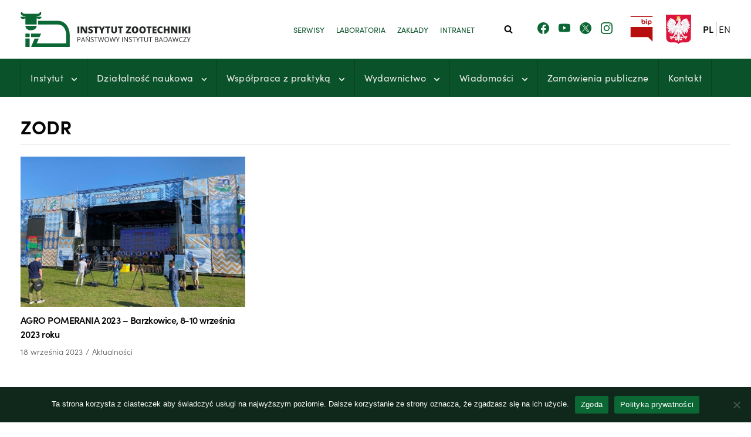

--- FILE ---
content_type: text/html; charset=UTF-8
request_url: https://iz.edu.pl/temat/zodr/
body_size: 101284
content:
<!DOCTYPE html>
<html lang="pl-PL">

<head>
	
	<meta charset="UTF-8">
	<meta name="viewport" content="width=device-width, initial-scale=1, minimum-scale=1">
	<link rel="profile" href="http://gmpg.org/xfn/11">
		<title>ZODR &#8211; Instytut Zootechniki &#8211; Państwowy Instytut Badawczy</title>
<meta name='robots' content='max-image-preview:large' />
<link rel='dns-prefetch' href='//use.typekit.net' />
<link rel="alternate" type="application/rss+xml" title="Instytut Zootechniki - Państwowy Instytut Badawczy &raquo; Kanał z wpisami" href="https://iz.edu.pl/feed/" />
<link rel="alternate" type="application/rss+xml" title="Instytut Zootechniki - Państwowy Instytut Badawczy &raquo; Kanał z wpisami otagowanymi jako ZODR" href="https://iz.edu.pl/temat/zodr/feed/" />
<style id='wp-img-auto-sizes-contain-inline-css' type='text/css'>
img:is([sizes=auto i],[sizes^="auto," i]){contain-intrinsic-size:3000px 1500px}
/*# sourceURL=wp-img-auto-sizes-contain-inline-css */
</style>
<style id='wp-emoji-styles-inline-css' type='text/css'>

	img.wp-smiley, img.emoji {
		display: inline !important;
		border: none !important;
		box-shadow: none !important;
		height: 1em !important;
		width: 1em !important;
		margin: 0 0.07em !important;
		vertical-align: -0.1em !important;
		background: none !important;
		padding: 0 !important;
	}
/*# sourceURL=wp-emoji-styles-inline-css */
</style>
<link rel='stylesheet' id='wp-block-library-css' href='https://iz.edu.pl/wp-includes/css/dist/block-library/style.min.css?ver=6.9' type='text/css' media='all' />
<style id='classic-theme-styles-inline-css' type='text/css'>
/*! This file is auto-generated */
.wp-block-button__link{color:#fff;background-color:#32373c;border-radius:9999px;box-shadow:none;text-decoration:none;padding:calc(.667em + 2px) calc(1.333em + 2px);font-size:1.125em}.wp-block-file__button{background:#32373c;color:#fff;text-decoration:none}
/*# sourceURL=/wp-includes/css/classic-themes.min.css */
</style>
<style id='global-styles-inline-css' type='text/css'>
:root{--wp--preset--aspect-ratio--square: 1;--wp--preset--aspect-ratio--4-3: 4/3;--wp--preset--aspect-ratio--3-4: 3/4;--wp--preset--aspect-ratio--3-2: 3/2;--wp--preset--aspect-ratio--2-3: 2/3;--wp--preset--aspect-ratio--16-9: 16/9;--wp--preset--aspect-ratio--9-16: 9/16;--wp--preset--color--black: #000000;--wp--preset--color--cyan-bluish-gray: #abb8c3;--wp--preset--color--white: #ffffff;--wp--preset--color--pale-pink: #f78da7;--wp--preset--color--vivid-red: #cf2e2e;--wp--preset--color--luminous-vivid-orange: #ff6900;--wp--preset--color--luminous-vivid-amber: #fcb900;--wp--preset--color--light-green-cyan: #7bdcb5;--wp--preset--color--vivid-green-cyan: #00d084;--wp--preset--color--pale-cyan-blue: #8ed1fc;--wp--preset--color--vivid-cyan-blue: #0693e3;--wp--preset--color--vivid-purple: #9b51e0;--wp--preset--color--neve-link-color: var(--nv-primary-accent);--wp--preset--color--neve-link-hover-color: var(--nv-secondary-accent);--wp--preset--color--nv-site-bg: var(--nv-site-bg);--wp--preset--color--nv-light-bg: var(--nv-light-bg);--wp--preset--color--nv-dark-bg: var(--nv-dark-bg);--wp--preset--color--neve-text-color: var(--nv-text-color);--wp--preset--color--nv-text-dark-bg: var(--nv-text-dark-bg);--wp--preset--color--nv-c-1: var(--nv-c-1);--wp--preset--color--nv-c-2: var(--nv-c-2);--wp--preset--gradient--vivid-cyan-blue-to-vivid-purple: linear-gradient(135deg,rgb(6,147,227) 0%,rgb(155,81,224) 100%);--wp--preset--gradient--light-green-cyan-to-vivid-green-cyan: linear-gradient(135deg,rgb(122,220,180) 0%,rgb(0,208,130) 100%);--wp--preset--gradient--luminous-vivid-amber-to-luminous-vivid-orange: linear-gradient(135deg,rgb(252,185,0) 0%,rgb(255,105,0) 100%);--wp--preset--gradient--luminous-vivid-orange-to-vivid-red: linear-gradient(135deg,rgb(255,105,0) 0%,rgb(207,46,46) 100%);--wp--preset--gradient--very-light-gray-to-cyan-bluish-gray: linear-gradient(135deg,rgb(238,238,238) 0%,rgb(169,184,195) 100%);--wp--preset--gradient--cool-to-warm-spectrum: linear-gradient(135deg,rgb(74,234,220) 0%,rgb(151,120,209) 20%,rgb(207,42,186) 40%,rgb(238,44,130) 60%,rgb(251,105,98) 80%,rgb(254,248,76) 100%);--wp--preset--gradient--blush-light-purple: linear-gradient(135deg,rgb(255,206,236) 0%,rgb(152,150,240) 100%);--wp--preset--gradient--blush-bordeaux: linear-gradient(135deg,rgb(254,205,165) 0%,rgb(254,45,45) 50%,rgb(107,0,62) 100%);--wp--preset--gradient--luminous-dusk: linear-gradient(135deg,rgb(255,203,112) 0%,rgb(199,81,192) 50%,rgb(65,88,208) 100%);--wp--preset--gradient--pale-ocean: linear-gradient(135deg,rgb(255,245,203) 0%,rgb(182,227,212) 50%,rgb(51,167,181) 100%);--wp--preset--gradient--electric-grass: linear-gradient(135deg,rgb(202,248,128) 0%,rgb(113,206,126) 100%);--wp--preset--gradient--midnight: linear-gradient(135deg,rgb(2,3,129) 0%,rgb(40,116,252) 100%);--wp--preset--font-size--small: 13px;--wp--preset--font-size--medium: 20px;--wp--preset--font-size--large: 36px;--wp--preset--font-size--x-large: 42px;--wp--preset--spacing--20: 0.44rem;--wp--preset--spacing--30: 0.67rem;--wp--preset--spacing--40: 1rem;--wp--preset--spacing--50: 1.5rem;--wp--preset--spacing--60: 2.25rem;--wp--preset--spacing--70: 3.38rem;--wp--preset--spacing--80: 5.06rem;--wp--preset--shadow--natural: 6px 6px 9px rgba(0, 0, 0, 0.2);--wp--preset--shadow--deep: 12px 12px 50px rgba(0, 0, 0, 0.4);--wp--preset--shadow--sharp: 6px 6px 0px rgba(0, 0, 0, 0.2);--wp--preset--shadow--outlined: 6px 6px 0px -3px rgb(255, 255, 255), 6px 6px rgb(0, 0, 0);--wp--preset--shadow--crisp: 6px 6px 0px rgb(0, 0, 0);}:where(.is-layout-flex){gap: 0.5em;}:where(.is-layout-grid){gap: 0.5em;}body .is-layout-flex{display: flex;}.is-layout-flex{flex-wrap: wrap;align-items: center;}.is-layout-flex > :is(*, div){margin: 0;}body .is-layout-grid{display: grid;}.is-layout-grid > :is(*, div){margin: 0;}:where(.wp-block-columns.is-layout-flex){gap: 2em;}:where(.wp-block-columns.is-layout-grid){gap: 2em;}:where(.wp-block-post-template.is-layout-flex){gap: 1.25em;}:where(.wp-block-post-template.is-layout-grid){gap: 1.25em;}.has-black-color{color: var(--wp--preset--color--black) !important;}.has-cyan-bluish-gray-color{color: var(--wp--preset--color--cyan-bluish-gray) !important;}.has-white-color{color: var(--wp--preset--color--white) !important;}.has-pale-pink-color{color: var(--wp--preset--color--pale-pink) !important;}.has-vivid-red-color{color: var(--wp--preset--color--vivid-red) !important;}.has-luminous-vivid-orange-color{color: var(--wp--preset--color--luminous-vivid-orange) !important;}.has-luminous-vivid-amber-color{color: var(--wp--preset--color--luminous-vivid-amber) !important;}.has-light-green-cyan-color{color: var(--wp--preset--color--light-green-cyan) !important;}.has-vivid-green-cyan-color{color: var(--wp--preset--color--vivid-green-cyan) !important;}.has-pale-cyan-blue-color{color: var(--wp--preset--color--pale-cyan-blue) !important;}.has-vivid-cyan-blue-color{color: var(--wp--preset--color--vivid-cyan-blue) !important;}.has-vivid-purple-color{color: var(--wp--preset--color--vivid-purple) !important;}.has-black-background-color{background-color: var(--wp--preset--color--black) !important;}.has-cyan-bluish-gray-background-color{background-color: var(--wp--preset--color--cyan-bluish-gray) !important;}.has-white-background-color{background-color: var(--wp--preset--color--white) !important;}.has-pale-pink-background-color{background-color: var(--wp--preset--color--pale-pink) !important;}.has-vivid-red-background-color{background-color: var(--wp--preset--color--vivid-red) !important;}.has-luminous-vivid-orange-background-color{background-color: var(--wp--preset--color--luminous-vivid-orange) !important;}.has-luminous-vivid-amber-background-color{background-color: var(--wp--preset--color--luminous-vivid-amber) !important;}.has-light-green-cyan-background-color{background-color: var(--wp--preset--color--light-green-cyan) !important;}.has-vivid-green-cyan-background-color{background-color: var(--wp--preset--color--vivid-green-cyan) !important;}.has-pale-cyan-blue-background-color{background-color: var(--wp--preset--color--pale-cyan-blue) !important;}.has-vivid-cyan-blue-background-color{background-color: var(--wp--preset--color--vivid-cyan-blue) !important;}.has-vivid-purple-background-color{background-color: var(--wp--preset--color--vivid-purple) !important;}.has-black-border-color{border-color: var(--wp--preset--color--black) !important;}.has-cyan-bluish-gray-border-color{border-color: var(--wp--preset--color--cyan-bluish-gray) !important;}.has-white-border-color{border-color: var(--wp--preset--color--white) !important;}.has-pale-pink-border-color{border-color: var(--wp--preset--color--pale-pink) !important;}.has-vivid-red-border-color{border-color: var(--wp--preset--color--vivid-red) !important;}.has-luminous-vivid-orange-border-color{border-color: var(--wp--preset--color--luminous-vivid-orange) !important;}.has-luminous-vivid-amber-border-color{border-color: var(--wp--preset--color--luminous-vivid-amber) !important;}.has-light-green-cyan-border-color{border-color: var(--wp--preset--color--light-green-cyan) !important;}.has-vivid-green-cyan-border-color{border-color: var(--wp--preset--color--vivid-green-cyan) !important;}.has-pale-cyan-blue-border-color{border-color: var(--wp--preset--color--pale-cyan-blue) !important;}.has-vivid-cyan-blue-border-color{border-color: var(--wp--preset--color--vivid-cyan-blue) !important;}.has-vivid-purple-border-color{border-color: var(--wp--preset--color--vivid-purple) !important;}.has-vivid-cyan-blue-to-vivid-purple-gradient-background{background: var(--wp--preset--gradient--vivid-cyan-blue-to-vivid-purple) !important;}.has-light-green-cyan-to-vivid-green-cyan-gradient-background{background: var(--wp--preset--gradient--light-green-cyan-to-vivid-green-cyan) !important;}.has-luminous-vivid-amber-to-luminous-vivid-orange-gradient-background{background: var(--wp--preset--gradient--luminous-vivid-amber-to-luminous-vivid-orange) !important;}.has-luminous-vivid-orange-to-vivid-red-gradient-background{background: var(--wp--preset--gradient--luminous-vivid-orange-to-vivid-red) !important;}.has-very-light-gray-to-cyan-bluish-gray-gradient-background{background: var(--wp--preset--gradient--very-light-gray-to-cyan-bluish-gray) !important;}.has-cool-to-warm-spectrum-gradient-background{background: var(--wp--preset--gradient--cool-to-warm-spectrum) !important;}.has-blush-light-purple-gradient-background{background: var(--wp--preset--gradient--blush-light-purple) !important;}.has-blush-bordeaux-gradient-background{background: var(--wp--preset--gradient--blush-bordeaux) !important;}.has-luminous-dusk-gradient-background{background: var(--wp--preset--gradient--luminous-dusk) !important;}.has-pale-ocean-gradient-background{background: var(--wp--preset--gradient--pale-ocean) !important;}.has-electric-grass-gradient-background{background: var(--wp--preset--gradient--electric-grass) !important;}.has-midnight-gradient-background{background: var(--wp--preset--gradient--midnight) !important;}.has-small-font-size{font-size: var(--wp--preset--font-size--small) !important;}.has-medium-font-size{font-size: var(--wp--preset--font-size--medium) !important;}.has-large-font-size{font-size: var(--wp--preset--font-size--large) !important;}.has-x-large-font-size{font-size: var(--wp--preset--font-size--x-large) !important;}
:where(.wp-block-post-template.is-layout-flex){gap: 1.25em;}:where(.wp-block-post-template.is-layout-grid){gap: 1.25em;}
:where(.wp-block-term-template.is-layout-flex){gap: 1.25em;}:where(.wp-block-term-template.is-layout-grid){gap: 1.25em;}
:where(.wp-block-columns.is-layout-flex){gap: 2em;}:where(.wp-block-columns.is-layout-grid){gap: 2em;}
:root :where(.wp-block-pullquote){font-size: 1.5em;line-height: 1.6;}
/*# sourceURL=global-styles-inline-css */
</style>
<link rel='stylesheet' id='cookie-notice-front-css' href='https://iz.edu.pl/wp-content/plugins/cookie-notice/css/front.min.css?ver=2.5.11' type='text/css' media='all' />
<link rel='stylesheet' id='lbwps-styles-photoswipe5-main-css' href='https://iz.edu.pl/wp-content/plugins/lightbox-photoswipe/assets/ps5/styles/main.css?ver=5.8.1' type='text/css' media='all' />
<link rel='stylesheet' id='izpib-fonts-css' href='https://use.typekit.net/afj1upc.css' type='text/css' media='all' />
<link rel='stylesheet' id='neve-style-css' href='https://iz.edu.pl/wp-content/themes/neve/assets/css/style-legacy.min.css?ver=3.4.7' type='text/css' media='all' />
<style id='neve-style-inline-css' type='text/css'>
.nv-meta-list li.meta:not(:last-child):after { content:"/" }.nv-meta-list .no-mobile{
			display:none;
		}.nv-meta-list li.last::after{
			content: ""!important;
		}@media (min-width: 769px) {
			.nv-meta-list .no-mobile {
				display: inline-block;
			}
			.nv-meta-list li.last:not(:last-child)::after {
		 		content: "/" !important;
			}
		}
 .container{ max-width: 748px; } .has-neve-button-color-color{ color: var(--nv-primary-accent)!important; } .has-neve-button-color-background-color{ background-color: var(--nv-primary-accent)!important; } .single-post-container .alignfull > [class*="__inner-container"], .single-post-container .alignwide > [class*="__inner-container"]{ max-width:718px } .button.button-primary, button, input[type=button], .btn, input[type="submit"], /* Buttons in navigation */ ul[id^="nv-primary-navigation"] li.button.button-primary > a, .menu li.button.button-primary > a, .wp-block-button.is-style-primary .wp-block-button__link, .wc-block-grid .wp-block-button .wp-block-button__link, form input[type="submit"], form button[type="submit"]{ background-color: var(--nv-primary-accent);color: #ffffff;border-radius:3px 3px 3px 3px;border:none;border-width:1px 1px 1px 1px; } .button.button-primary:hover, ul[id^="nv-primary-navigation"] li.button.button-primary > a:hover, .menu li.button.button-primary > a:hover, .wp-block-button.is-style-primary .wp-block-button__link:hover, .wc-block-grid .wp-block-button .wp-block-button__link:hover, form input[type="submit"]:hover, form button[type="submit"]:hover{ background-color: var(--nv-primary-accent);color: #ffffff; } .button.button-secondary:not(.secondary-default), .wp-block-button.is-style-secondary .wp-block-button__link{ background-color: var(--nv-primary-accent);color: #ffffff;border-radius:3px 3px 3px 3px;border:none;border-width:1px 1px 1px 1px; } .button.button-secondary.secondary-default{ background-color: var(--nv-primary-accent);color: #ffffff;border-radius:3px 3px 3px 3px;border:none;border-width:1px 1px 1px 1px; } .button.button-secondary:not(.secondary-default):hover, .wp-block-button.is-style-secondary .wp-block-button__link:hover{ background-color: var(--nv-primary-accent);color: #ffffff; } .button.button-secondary.secondary-default:hover{ background-color: var(--nv-primary-accent);color: #ffffff; } body, .site-title{ font-size: 15px; line-height: 1.6em; letter-spacing: 0px; font-weight: 300; text-transform: none; } h1, .single h1.entry-title{ font-size: 1.5em; line-height: 1.6em; letter-spacing: 0px; font-weight: 700; text-transform: none; } form input:read-write, form textarea, form select, form select option, form.wp-block-search input.wp-block-search__input, .widget select{ color: var(--nv-text-color); } form.search-form input:read-write{ padding-right:45px !important; } .global-styled{ --bgcolor: var(--nv-site-bg); } .header-top-inner,.header-top-inner a:not(.button),.header-top-inner .navbar-toggle{ color: var(--nv-text-color); } .header-top-inner .nv-icon svg,.header-top-inner .nv-contact-list svg{ fill: var(--nv-text-color); } .header-top-inner .icon-bar{ background-color: var(--nv-text-color); } .hfg_header .header-top-inner .nav-ul .sub-menu{ background-color: var(--nv-site-bg); } .hfg_header .header-top-inner{ background-color: var(--nv-site-bg); } .header-main-inner,.header-main-inner a:not(.button),.header-main-inner .navbar-toggle{ color: var(--nv-text-color); } .header-main-inner .nv-icon svg,.header-main-inner .nv-contact-list svg{ fill: var(--nv-text-color); } .header-main-inner .icon-bar{ background-color: var(--nv-text-color); } .hfg_header .header-main-inner .nav-ul .sub-menu{ background-color: var(--nv-site-bg); } .hfg_header .header-main-inner{ background-color: var(--nv-site-bg); } .header-bottom-inner,.header-bottom-inner a:not(.button),.header-bottom-inner .navbar-toggle{ color: var(--nv-text-dark-bg); } .header-bottom-inner .nv-icon svg,.header-bottom-inner .nv-contact-list svg{ fill: var(--nv-text-dark-bg); } .header-bottom-inner .icon-bar{ background-color: var(--nv-text-dark-bg); } .hfg_header .header-bottom-inner .nav-ul .sub-menu{ background-color: var(--nv-secondary-accent); } .hfg_header .header-bottom-inner{ background-color: var(--nv-secondary-accent); } .header-menu-sidebar-bg{ --justify: flex-start; --textalign: left;--flexg: 1;--wrapdropdownwidth: auto; } .header-menu-sidebar .header-menu-sidebar-bg,.header-menu-sidebar .header-menu-sidebar-bg a:not(.button),.header-menu-sidebar .header-menu-sidebar-bg .navbar-toggle{ color: var(--nv-text-color); } .header-menu-sidebar .header-menu-sidebar-bg .nv-icon svg,.header-menu-sidebar .header-menu-sidebar-bg .nv-contact-list svg{ fill: var(--nv-text-color); } .header-menu-sidebar .header-menu-sidebar-bg .icon-bar{ background-color: var(--nv-text-color); } .hfg_header .header-menu-sidebar .header-menu-sidebar-bg .nav-ul .sub-menu{ background-color: var(--nv-site-bg); } .hfg_header .header-menu-sidebar .header-menu-sidebar-bg{ background-color: var(--nv-site-bg); } .header-menu-sidebar{ width: 360px; } .builder-item--logo .site-logo img{ max-width: 150px; } .builder-item--logo .site-logo{ padding:10px 0px 10px 0px; } .builder-item--logo{ margin:0px 0px 0px 0px; } .builder-item--nav-icon .navbar-toggle{ padding:10px 15px 10px 15px; } .builder-item--nav-icon{ margin:0px 0px 0px 0px; } .builder-item--primary-menu .nav-menu-primary > .nav-ul li:not(.woocommerce-mini-cart-item) > a,.builder-item--primary-menu .nav-menu-primary > .nav-ul .has-caret > a,.builder-item--primary-menu .nav-menu-primary > .nav-ul .neve-mm-heading span,.builder-item--primary-menu .nav-menu-primary > .nav-ul .has-caret{ color: var(--nv-light-bg); } .builder-item--primary-menu .nav-menu-primary > .nav-ul li:not(.woocommerce-mini-cart-item) > a:after,.builder-item--primary-menu .nav-menu-primary > .nav-ul li > .has-caret > a:after{ background-color: var(--nv-site-bg); } .builder-item--primary-menu .nav-menu-primary > .nav-ul li:not(.woocommerce-mini-cart-item):hover > a,.builder-item--primary-menu .nav-menu-primary > .nav-ul li:hover > .has-caret > a,.builder-item--primary-menu .nav-menu-primary > .nav-ul li:hover > .has-caret{ color: var(--nv-site-bg); } .builder-item--primary-menu .nav-menu-primary > .nav-ul li:hover > .has-caret svg{ fill: var(--nv-site-bg); } .builder-item--primary-menu .nav-menu-primary > .nav-ul li.current-menu-item > a,.builder-item--primary-menu .nav-menu-primary > .nav-ul li.current_page_item > a,.builder-item--primary-menu .nav-menu-primary > .nav-ul li.current_page_item > .has-caret > a{ color: var(--nv-site-bg); } .builder-item--primary-menu .nav-menu-primary > .nav-ul li.current-menu-item > .has-caret svg{ fill: var(--nv-site-bg); } .builder-item--primary-menu .nav-ul > li:not(:last-of-type){ margin-right:20px; } .builder-item--primary-menu .style-full-height .nav-ul li:not(.menu-item-nav-search):not(.menu-item-nav-cart):hover > a:after{ width: calc(100% + 20px); } .builder-item--primary-menu .nav-ul li a, .builder-item--primary-menu .neve-mm-heading span{ min-height: 25px; } .builder-item--primary-menu{ font-size: 1em; line-height: 1.6em; letter-spacing: 0px; font-weight: 500; text-transform: none;padding:0px 0px 0px 1px;margin:0px 0px 0px 0px; } .builder-item--primary-menu svg{ width: 1em;height: 1em; } .builder-item--custom_html .nv-html-content{ font-size: 1em; line-height: 1.6em; letter-spacing: 0px; font-weight: 500; text-transform: none; } .builder-item--custom_html .nv-html-content svg{ width: 1em;height: 1em; } .builder-item--custom_html{ padding:0px 0px 0px 0px;margin:0px 0px 0px 0px; } .builder-item--header_search_responsive a.nv-search.nv-icon > svg{ width: 15px;height: 15px; } .builder-item--header_search_responsive input[type=submit],.builder-item--header_search_responsive .nv-search-icon-wrap{ width: 14px; } .builder-item--header_search_responsive .nv-nav-search .search-form input[type=search]{ height: 40px; font-size: 14px;padding-right:50px;border-width:1px 1px 1px 1px;border-radius:1px 1px 1px 1px; } .builder-item--header_search_responsive .nv-search-icon-wrap .nv-icon svg{ width: 14px;height: 14px; } .builder-item--header_search_responsive .close-responsive-search svg{ width: 14px;height: 14px; } .builder-item--header_search_responsive{ padding:0px 10px 0px 10px;margin:0px 0px 0px 0px; } .builder-item--secondary-menu .nav-ul#secondary-menu li > a{ color: var(--nv-secondary-accent); } .builder-item--secondary-menu .nav-ul a:after{ background-color: var(--nv-primary-accent); } .builder-item--secondary-menu .nav-menu-secondary:not(.style-full-height) .nav-ul#secondary-menu li:hover > a{ color: var(--nv-primary-accent); } .builder-item--secondary-menu .nav-ul li:not(:last-child){ margin-right:20px; } .builder-item--secondary-menu .style-full-height .nav-ul li:hover > a:after{ width: calc(100% + 20px); } .builder-item--secondary-menu .nav-ul > li > a{ min-height: 25px; } .builder-item--secondary-menu .nav-ul li > a{ font-size: 1em; line-height: 1.6em; letter-spacing: 0px; font-weight: 500; text-transform: uppercase; } .builder-item--secondary-menu .nav-ul li > a svg{ width: 1em;height: 1em; } .builder-item--secondary-menu{ padding:0px 0px 0px 0px;margin:0px 0px 0px 0px; } .footer-top-inner .row{ grid-template-columns:1fr; --valign: flex-start; } .footer-top-inner{ background-color: var(--nv-site-bg); } .footer-top-inner,.footer-top-inner a:not(.button),.footer-top-inner .navbar-toggle{ color: var(--nv-text-color); } .footer-top-inner .nv-icon svg,.footer-top-inner .nv-contact-list svg{ fill: var(--nv-text-color); } .footer-top-inner .icon-bar{ background-color: var(--nv-text-color); } .footer-top-inner .nav-ul .sub-menu{ background-color: var(--nv-site-bg); } .footer-main-inner .row{ grid-template-columns:1fr 1fr 2fr; --valign: flex-start; } .footer-main-inner{ background-color: var(--nv-primary-accent); } .footer-main-inner,.footer-main-inner a:not(.button),.footer-main-inner .navbar-toggle{ color: var(--nv-light-bg); } .footer-main-inner .nv-icon svg,.footer-main-inner .nv-contact-list svg{ fill: var(--nv-light-bg); } .footer-main-inner .icon-bar{ background-color: var(--nv-light-bg); } .footer-main-inner .nav-ul .sub-menu{ background-color: var(--nv-primary-accent); } .footer-bottom-inner .row{ grid-template-columns:1fr; --valign: flex-start; } .footer-bottom-inner{ background-color: var(--nv-secondary-accent); } .footer-bottom-inner,.footer-bottom-inner a:not(.button),.footer-bottom-inner .navbar-toggle{ color: var(--nv-text-color); } .footer-bottom-inner .nv-icon svg,.footer-bottom-inner .nv-contact-list svg{ fill: var(--nv-text-color); } .footer-bottom-inner .icon-bar{ background-color: var(--nv-text-color); } .footer-bottom-inner .nav-ul .sub-menu{ background-color: var(--nv-secondary-accent); } .builder-item--footer-one-widgets{ padding:0px 0px 0px 0px;margin:0px 0px 0px 0px; } .builder-item--footer-two-widgets{ padding:0px 0px 0px 0px;margin:0px 0px 0px 0px; } .builder-item--footer-three-widgets{ padding:0px 0px 0px 0px;margin:0px 0px 0px 0px; } .nav-menu-footer #footer-menu > li > a{ color: var(--nv-light-bg); } #footer-menu > li > a:after{ background-color: var(--nv-site-bg); } .nav-menu-footer:not(.style-full-height) #footer-menu > li:hover > a{ color: var(--nv-site-bg); } .builder-item--footer-menu .nav-ul > li:not(:last-of-type){ margin-right:20px; } .builder-item--footer-menu .style-full-height .nav-ul#footer-menu > li:hover > a:after{ width: calc(100% + 20px); } .builder-item--footer-menu .nav-ul a{ min-height: 25px; } .builder-item--footer-menu li > a{ font-size: 1em; line-height: 1.6em; letter-spacing: 0px; font-weight: 500; text-transform: none; } .builder-item--footer-menu li > a svg{ width: 1em;height: 1em; } .builder-item--footer-menu{ padding:0px 0px 0px 0px;margin:0px 0px 0px 0px; } @media(min-width: 576px){ .container{ max-width: 992px; } .single-post-container .alignfull > [class*="__inner-container"], .single-post-container .alignwide > [class*="__inner-container"]{ max-width:962px } body, .site-title{ font-size: 16px; line-height: 1.6em; letter-spacing: 0px; } h1, .single h1.entry-title{ font-size: 1.5em; line-height: 1.6em; letter-spacing: 0px; } .header-menu-sidebar-bg{ --justify: flex-start; --textalign: left;--flexg: 1;--wrapdropdownwidth: auto; } .header-menu-sidebar{ width: 360px; } .builder-item--logo .site-logo img{ max-width: 190px; } .builder-item--logo .site-logo{ padding:10px 0px 10px 0px; } .builder-item--logo{ margin:0px 0px 0px 0px; } .builder-item--nav-icon .navbar-toggle{ padding:10px 15px 10px 15px; } .builder-item--nav-icon{ margin:0px 0px 0px 0px; } .builder-item--primary-menu .nav-ul > li:not(:last-of-type){ margin-right:20px; } .builder-item--primary-menu .style-full-height .nav-ul li:not(.menu-item-nav-search):not(.menu-item-nav-cart):hover > a:after{ width: calc(100% + 20px); } .builder-item--primary-menu .nav-ul li a, .builder-item--primary-menu .neve-mm-heading span{ min-height: 25px; } .builder-item--primary-menu{ font-size: 1em; line-height: 1.6em; letter-spacing: 0px;padding:0em 0em 0em 1em;margin:0px 0px 0px 0px; } .builder-item--primary-menu svg{ width: 1em;height: 1em; } .builder-item--custom_html .nv-html-content{ font-size: 1em; line-height: 1.6em; letter-spacing: 0px; } .builder-item--custom_html .nv-html-content svg{ width: 1em;height: 1em; } .builder-item--custom_html{ padding:0px 0px 0px 0px;margin:0px 0px 0px 0px; } .builder-item--header_search_responsive input[type=submit],.builder-item--header_search_responsive .nv-search-icon-wrap{ width: 14px; } .builder-item--header_search_responsive .nv-nav-search .search-form input[type=search]{ height: 40px; font-size: 14px;padding-right:50px;border-width:1px 1px 1px 1px;border-radius:1px 1px 1px 1px; } .builder-item--header_search_responsive .nv-search-icon-wrap .nv-icon svg{ width: 14px;height: 14px; } .builder-item--header_search_responsive .close-responsive-search svg{ width: 14px;height: 14px; } .builder-item--header_search_responsive{ padding:0px 10px 0px 10px;margin:0px 0px 0px 0px; } .builder-item--secondary-menu .nav-ul li:not(:last-child){ margin-right:20px; } .builder-item--secondary-menu .style-full-height .nav-ul li:hover > a:after{ width: calc(100% + 20px); } .builder-item--secondary-menu .nav-ul > li > a{ min-height: 25px; } .builder-item--secondary-menu .nav-ul li > a{ font-size: 1em; line-height: 1.6em; letter-spacing: 0px; } .builder-item--secondary-menu .nav-ul li > a svg{ width: 1em;height: 1em; } .builder-item--secondary-menu{ padding:0px 0px 0px 0px;margin:0px 0px 0px 0px; } .builder-item--footer-one-widgets{ padding:0px 0px 0px 0px;margin:0px 0px 0px 0px; } .builder-item--footer-two-widgets{ padding:0px 0px 0px 0px;margin:0px 0px 0px 0px; } .builder-item--footer-three-widgets{ padding:0px 0px 0px 0px;margin:0px 0px 0px 0px; } .builder-item--footer-menu .nav-ul > li:not(:last-of-type){ margin-right:20px; } .builder-item--footer-menu .style-full-height .nav-ul#footer-menu > li:hover > a:after{ width: calc(100% + 20px); } .builder-item--footer-menu .nav-ul a{ min-height: 25px; } .builder-item--footer-menu li > a{ font-size: 1em; line-height: 1.6em; letter-spacing: 0px; } .builder-item--footer-menu li > a svg{ width: 1em;height: 1em; } .builder-item--footer-menu{ padding:0px 0px 0px 0px;margin:0px 0px 0px 0px; } }@media(min-width: 960px){ .container{ max-width: 1240px; } body:not(.single):not(.archive):not(.blog):not(.search):not(.error404) .neve-main > .container .col, body.post-type-archive-course .neve-main > .container .col, body.post-type-archive-llms_membership .neve-main > .container .col{ max-width: 70%; } body:not(.single):not(.archive):not(.blog):not(.search):not(.error404) .nv-sidebar-wrap, body.post-type-archive-course .nv-sidebar-wrap, body.post-type-archive-llms_membership .nv-sidebar-wrap{ max-width: 30%; } .neve-main > .archive-container .nv-index-posts.col{ max-width: 100%; } .neve-main > .archive-container .nv-sidebar-wrap{ max-width: 0%; } .neve-main > .single-post-container .nv-single-post-wrap.col{ max-width: 70%; } .single-post-container .alignfull > [class*="__inner-container"], .single-post-container .alignwide > [class*="__inner-container"]{ max-width:838px } .container-fluid.single-post-container .alignfull > [class*="__inner-container"], .container-fluid.single-post-container .alignwide > [class*="__inner-container"]{ max-width:calc(70% + 15px) } .neve-main > .single-post-container .nv-sidebar-wrap{ max-width: 30%; } body, .site-title{ font-size: 16px; line-height: 1.6em; letter-spacing: 0px; } h1, .single h1.entry-title{ font-size: 2em; line-height: 1.6em; letter-spacing: 0px; } .header-main-inner{ height:100px; } .header-menu-sidebar-bg{ --justify: flex-start; --textalign: left;--flexg: 1;--wrapdropdownwidth: auto; } .header-menu-sidebar{ width: 360px; } .builder-item--logo .site-logo img{ max-width: 290px; } .builder-item--logo .site-logo{ padding:10px 0px 10px 0px; } .builder-item--logo{ margin:0px 0px 0px 0px; } .builder-item--nav-icon .navbar-toggle{ padding:10px 15px 10px 15px; } .builder-item--nav-icon{ margin:0px 0px 0px 0px; } .builder-item--primary-menu .nav-ul > li:not(:last-of-type){ margin-right:1px; } .builder-item--primary-menu .style-full-height .nav-ul li:not(.menu-item-nav-search):not(.menu-item-nav-cart) > a:after{ left:-0.5px;right:-0.5px } .builder-item--primary-menu .style-full-height .nav-ul li:not(.menu-item-nav-search):not(.menu-item-nav-cart):hover > a:after{ width: calc(100% + 1px); } .builder-item--primary-menu .nav-ul li a, .builder-item--primary-menu .neve-mm-heading span{ min-height: 25px; } .builder-item--primary-menu{ font-size: 1em; line-height: 1.6em; letter-spacing: 0.4px;padding:0px 0px 0px 0px;margin:0px 0px 0px 0px; } .builder-item--primary-menu svg{ width: 1em;height: 1em; } .builder-item--custom_html .nv-html-content{ font-size: 1em; line-height: 1.6em; letter-spacing: 0px; } .builder-item--custom_html .nv-html-content svg{ width: 1em;height: 1em; } .builder-item--custom_html{ padding:0px 0px 0px 0px;margin:0px 0px 0px 16px; } .builder-item--header_search_responsive input[type=submit],.builder-item--header_search_responsive .nv-search-icon-wrap{ width: 14px; } .builder-item--header_search_responsive .nv-nav-search .search-form input[type=search]{ height: 40px; font-size: 14px;padding-right:50px;border-width:1px 1px 1px 1px;border-radius:1px 1px 1px 1px; } .builder-item--header_search_responsive .nv-search-icon-wrap .nv-icon svg{ width: 14px;height: 14px; } .builder-item--header_search_responsive .close-responsive-search svg{ width: 14px;height: 14px; } .builder-item--header_search_responsive{ padding:0px 10px 0px 10px;margin:0px 0px 0px 0px; } .builder-item--secondary-menu .nav-ul li:not(:last-child){ margin-right:20px; } .builder-item--secondary-menu .style-full-height #secondary-menu.nav-ul > li > a:after{ left:-10px;right:-10px } .builder-item--secondary-menu .style-full-height .nav-ul li:hover > a:after{ width: calc(100% + 20px); } .builder-item--secondary-menu .nav-ul > li > a{ min-height: 25px; } .builder-item--secondary-menu .nav-ul li > a{ font-size: 0.8em; line-height: 1.6em; letter-spacing: 0px; } .builder-item--secondary-menu .nav-ul li > a svg{ width: 0.8em;height: 0.8em; } .builder-item--secondary-menu{ padding:0px 0px 0px 0px;margin:0px 40px 0px 0px; } .builder-item--footer-one-widgets{ padding:0px 0px 0px 0px;margin:0px 0px 0px 0px; } .builder-item--footer-two-widgets{ padding:0px 0px 0px 0px;margin:0px 0px 0px 0px; } .builder-item--footer-three-widgets{ padding:0px 0px 0px 0px;margin:0px 0px 0px 0px; } .builder-item--footer-menu .nav-ul > li:not(:last-of-type){ margin-right:20px; } .builder-item--footer-menu .style-full-height .nav-ul#footer-menu > li > a:after{ left:-10px;right:-10px } .builder-item--footer-menu .style-full-height .nav-ul#footer-menu > li:hover > a:after{ width: calc(100% + 20px); } .builder-item--footer-menu .nav-ul a{ min-height: 25px; } .builder-item--footer-menu li > a{ font-size: 1em; line-height: 1.6em; letter-spacing: 0px; } .builder-item--footer-menu li > a svg{ width: 1em;height: 1em; } .builder-item--footer-menu{ padding:0px 0px 0px 0px;margin:0px 0px 0px 0px; } }.nv-content-wrap .elementor a:not(.button):not(.wp-block-file__button){ text-decoration: none; }:root{--nv-primary-accent:#0b6733;--nv-secondary-accent:#0a5229;--nv-site-bg:#ffffff;--nv-light-bg:#ededed;--nv-dark-bg:#14171c;--nv-text-color:#060606;--nv-text-dark-bg:#ffffff;--nv-c-1:#77b978;--nv-c-2:#f37262;--nv-fallback-ff:Arial, Helvetica, sans-serif;}
:root{--e-global-color-nvprimaryaccent:#0b6733;--e-global-color-nvsecondaryaccent:#0a5229;--e-global-color-nvsitebg:#ffffff;--e-global-color-nvlightbg:#ededed;--e-global-color-nvdarkbg:#14171c;--e-global-color-nvtextcolor:#060606;--e-global-color-nvtextdarkbg:#ffffff;--e-global-color-nvc1:#77b978;--e-global-color-nvc2:#f37262;}
/*# sourceURL=neve-style-inline-css */
</style>
<link rel='stylesheet' id='izpib-style-css' href='https://iz.edu.pl/wp-content/themes/izpib/style.css?ver=2.0.7' type='text/css' media='all' />
<script type="text/javascript" id="cookie-notice-front-js-before">
/* <![CDATA[ */
var cnArgs = {"ajaxUrl":"https:\/\/iz.edu.pl\/wp-admin\/admin-ajax.php","nonce":"87d5e46576","hideEffect":"fade","position":"bottom","onScroll":false,"onScrollOffset":100,"onClick":false,"cookieName":"cookie_notice_accepted","cookieTime":2592000,"cookieTimeRejected":2592000,"globalCookie":false,"redirection":false,"cache":false,"revokeCookies":false,"revokeCookiesOpt":"automatic"};

//# sourceURL=cookie-notice-front-js-before
/* ]]> */
</script>
<script type="text/javascript" src="https://iz.edu.pl/wp-content/plugins/cookie-notice/js/front.min.js?ver=2.5.11" id="cookie-notice-front-js"></script>
<link rel="https://api.w.org/" href="https://iz.edu.pl/wp-json/" /><link rel="alternate" title="JSON" type="application/json" href="https://iz.edu.pl/wp-json/wp/v2/tags/688" /><link rel="EditURI" type="application/rsd+xml" title="RSD" href="https://iz.edu.pl/xmlrpc.php?rsd" />
<meta name="generator" content="WordPress 6.9" />
<meta name="generator" content="Elementor 3.33.3; features: additional_custom_breakpoints; settings: css_print_method-external, google_font-enabled, font_display-auto">
			<style>
				.e-con.e-parent:nth-of-type(n+4):not(.e-lazyloaded):not(.e-no-lazyload),
				.e-con.e-parent:nth-of-type(n+4):not(.e-lazyloaded):not(.e-no-lazyload) * {
					background-image: none !important;
				}
				@media screen and (max-height: 1024px) {
					.e-con.e-parent:nth-of-type(n+3):not(.e-lazyloaded):not(.e-no-lazyload),
					.e-con.e-parent:nth-of-type(n+3):not(.e-lazyloaded):not(.e-no-lazyload) * {
						background-image: none !important;
					}
				}
				@media screen and (max-height: 640px) {
					.e-con.e-parent:nth-of-type(n+2):not(.e-lazyloaded):not(.e-no-lazyload),
					.e-con.e-parent:nth-of-type(n+2):not(.e-lazyloaded):not(.e-no-lazyload) * {
						background-image: none !important;
					}
				}
			</style>
			<link rel="icon" href="https://iz.edu.pl/wp-content/uploads/2021/11/iz-favicon@4x.png" sizes="32x32" />
<link rel="icon" href="https://iz.edu.pl/wp-content/uploads/2021/11/iz-favicon@4x.png" sizes="192x192" />
<link rel="apple-touch-icon" href="https://iz.edu.pl/wp-content/uploads/2021/11/iz-favicon@4x.png" />
<meta name="msapplication-TileImage" content="https://iz.edu.pl/wp-content/uploads/2021/11/iz-favicon@4x.png" />
		<style type="text/css" id="wp-custom-css">
			.footer-bottom .builder-item:last-child {
  display: none;
}		</style>
		
	</head>

<body  class="archive tag tag-zodr tag-688 wp-custom-logo wp-theme-neve wp-child-theme-izpib cookies-not-set  nv-sidebar-full-width menu_sidebar_slide_left elementor-default elementor-kit-10" id="neve_body"  >
<div class="social-icons-defs hide" style="display:none"><svg xmlns="http://www.w3.org/2000/svg" xmlns:xlink="http://www.w3.org/1999/xlink">
<symbol class="bi bi-facebook" viewBox="0 0 16 16" id="facebook"><path d="M16 8.049c0-4.446-3.582-8.05-8-8.05C3.58 0-.002 3.603-.002 8.05c0 4.017 2.926 7.347 6.75 7.951v-5.625h-2.03V8.05H6.75V6.275c0-2.017 1.195-3.131 3.022-3.131.876 0 1.791.157 1.791.157v1.98h-1.009c-.993 0-1.303.621-1.303 1.258v1.51h2.218l-.354 2.326H9.25V16c3.824-.604 6.75-3.934 6.75-7.951z"/></symbol>
<symbol class="bi bi-twitter" viewBox="0 0 16 16" id="twitter"><path d="M5.026 15c6.038 0 9.341-5.003 9.341-9.334 0-.14 0-.282-.006-.422A6.685 6.685 0 0 0 16 3.542a6.658 6.658 0 0 1-1.889.518 3.301 3.301 0 0 0 1.447-1.817 6.533 6.533 0 0 1-2.087.793A3.286 3.286 0 0 0 7.875 6.03a9.325 9.325 0 0 1-6.767-3.429 3.289 3.289 0 0 0 1.018 4.382A3.323 3.323 0 0 1 .64 6.575v.045a3.288 3.288 0 0 0 2.632 3.218 3.203 3.203 0 0 1-.865.115 3.23 3.23 0 0 1-.614-.057 3.283 3.283 0 0 0 3.067 2.277A6.588 6.588 0 0 1 .78 13.58a6.32 6.32 0 0 1-.78-.045A9.344 9.344 0 0 0 5.026 15z"/></symbol>
<symbol class="bi bi-youtube" viewBox="0 0 16 16" id="youtube"><path d="M8.051 1.999h.089c.822.003 4.987.033 6.11.335a2.01 2.01 0 0 1 1.415 1.42c.101.38.172.883.22 1.402l.01.104.022.26.008.104c.065.914.073 1.77.074 1.957v.075c-.001.194-.01 1.108-.082 2.06l-.008.105-.009.104c-.05.572-.124 1.14-.235 1.558a2.007 2.007 0 0 1-1.415 1.42c-1.16.312-5.569.334-6.18.335h-.142c-.309 0-1.587-.006-2.927-.052l-.17-.006-.087-.004-.171-.007-.171-.007c-1.11-.049-2.167-.128-2.654-.26a2.007 2.007 0 0 1-1.415-1.419c-.111-.417-.185-.986-.235-1.558L.09 9.82l-.008-.104A31.4 31.4 0 0 1 0 7.68v-.123c.002-.215.01-.958.064-1.778l.007-.103.003-.052.008-.104.022-.26.01-.104c.048-.519.119-1.023.22-1.402a2.007 2.007 0 0 1 1.415-1.42c.487-.13 1.544-.21 2.654-.26l.17-.007.172-.006.086-.003.171-.007A99.788 99.788 0 0 1 7.858 2h.193zM6.4 5.209v4.818l4.157-2.408L6.4 5.209z"/></symbol>
<symbol class="bi bi-instagram" viewBox="0 0 16 16" id="instagram"><path d="M8 0C5.829 0 5.556.01 4.703.048 3.85.088 3.269.222 2.76.42a3.917 3.917 0 0 0-1.417.923A3.927 3.927 0 0 0 .42 2.76C.222 3.268.087 3.85.048 4.7.01 5.555 0 5.827 0 8.001c0 2.172.01 2.444.048 3.297.04.852.174 1.433.372 1.942.205.526.478.972.923 1.417.444.445.89.719 1.416.923.51.198 1.09.333 1.942.372C5.555 15.99 5.827 16 8 16s2.444-.01 3.298-.048c.851-.04 1.434-.174 1.943-.372a3.916 3.916 0 0 0 1.416-.923c.445-.445.718-.891.923-1.417.197-.509.332-1.09.372-1.942C15.99 10.445 16 10.173 16 8s-.01-2.445-.048-3.299c-.04-.851-.175-1.433-.372-1.941a3.926 3.926 0 0 0-.923-1.417A3.911 3.911 0 0 0 13.24.42c-.51-.198-1.092-.333-1.943-.372C10.443.01 10.172 0 7.998 0h.003zm-.717 1.442h.718c2.136 0 2.389.007 3.232.046.78.035 1.204.166 1.486.275.373.145.64.319.92.599.28.28.453.546.598.92.11.281.24.705.275 1.485.039.843.047 1.096.047 3.231s-.008 2.389-.047 3.232c-.035.78-.166 1.203-.275 1.485a2.47 2.47 0 0 1-.599.919c-.28.28-.546.453-.92.598-.28.11-.704.24-1.485.276-.843.038-1.096.047-3.232.047s-2.39-.009-3.233-.047c-.78-.036-1.203-.166-1.485-.276a2.478 2.478 0 0 1-.92-.598 2.48 2.48 0 0 1-.6-.92c-.109-.281-.24-.705-.275-1.485-.038-.843-.046-1.096-.046-3.233 0-2.136.008-2.388.046-3.231.036-.78.166-1.204.276-1.486.145-.373.319-.64.599-.92.28-.28.546-.453.92-.598.282-.11.705-.24 1.485-.276.738-.034 1.024-.044 2.515-.045v.002zm4.988 1.328a.96.96 0 1 0 0 1.92.96.96 0 0 0 0-1.92zm-4.27 1.122a4.109 4.109 0 1 0 0 8.217 4.109 4.109 0 0 0 0-8.217zm0 1.441a2.667 2.667 0 1 1 0 5.334 2.667 2.667 0 0 1 0-5.334z"/></symbol>
<symbol class="bx bxl-instagram-alt" viewBox="0 0 24 24" id="instagram-alt"><path d="M20.947 8.305a6.53 6.53 0 0 0-.419-2.216 4.61 4.61 0 0 0-2.633-2.633 6.606 6.606 0 0 0-2.186-.42c-.962-.043-1.267-.055-3.709-.055s-2.755 0-3.71.055a6.606 6.606 0 0 0-2.185.42 4.607 4.607 0 0 0-2.633 2.633 6.554 6.554 0 0 0-.419 2.185c-.043.963-.056 1.268-.056 3.71s0 2.754.056 3.71c.015.748.156 1.486.419 2.187a4.61 4.61 0 0 0 2.634 2.632 6.584 6.584 0 0 0 2.185.45c.963.043 1.268.056 3.71.056s2.755 0 3.71-.056a6.59 6.59 0 0 0 2.186-.419 4.615 4.615 0 0 0 2.633-2.633c.263-.7.404-1.438.419-2.187.043-.962.056-1.267.056-3.71-.002-2.442-.002-2.752-.058-3.709zm-8.953 8.297c-2.554 0-4.623-2.069-4.623-4.623s2.069-4.623 4.623-4.623a4.623 4.623 0 0 1 0 9.246zm4.807-8.339a1.077 1.077 0 0 1-1.078-1.078 1.077 1.077 0 1 1 2.155 0c0 .596-.482 1.078-1.077 1.078z"></path><circle cx="11.994" cy="11.979" r="3.003"></circle></symbol>
<symbol class="bx bi-x" viewBox="0 0 150 150" id="x"><path d="M67 .55C40.648 3.3 17.102 20.649 6.398 45.2-.5 61.05-1.648 79.3 3.25 96.101c6.05 20.949 21.7 38.648 41.95 47.5 15.85 6.898 34.1 8.046 50.902 3.148 25.148-7.25 44.949-27.898 51.449-53.55C157.699 53 132.8 11.897 92.5 2.3 83.648.2 75.852-.351 67 .55ZM68 47c6.398 8.5 11.8 15.5 12 15.5.2 0 6.852-7 14.7-15.5l14.35-15.5h8.15l-1.75 1.852c-1 1.046-7.5 8.097-14.45 15.648-6.95 7.55-13.75 14.898-15.102 16.25L83.5 67.8l18.75 24.95c10.3 13.75 18.75 25.148 18.75 25.352 0 .25-6.148.398-13.602.398l-13.648-.05-12.7-17C72.3 89.7 68.2 84.647 67.8 84.95c-.3.25-7.402 7.902-15.8 17L36.75 118.5h-3.852c-2.148 0-3.898-.102-3.898-.25 0-.148 7.95-8.852 17.648-19.3 9.653-10.45 17.653-19.2 17.75-19.348C64.45 79.398 56.5 68.55 46.75 55.5 37 42.5 29 31.75 29 31.648c0-.097 6.148-.148 13.7-.148h13.698Zm0 0"/><path d="M41.352 38.2c.199.35 12.796 17.25 27.898 37.448l27.5 36.801 6.148.051c3.801 0 6.102-.2 6-.5-.046-.25-12.597-17.148-27.796-37.5l-27.704-37H47.2c-5.148 0-6.199.102-5.847.7Zm0 0"/></symbol>
</svg></div><div class="wrapper">
	
	<header class="header"  >
		<a class="neve-skip-link show-on-focus" href="#content" >
			Przejdź do treści		</a>
		<div id="header-grid"  class="hfg_header site-header">
	
<nav class="header--row header-main hide-on-mobile hide-on-tablet layout-full-contained nv-navbar header--row"
	data-row-id="main" data-show-on="desktop">

	<div
		class="header--row-inner header-main-inner">
		<div class="container">
			<div
				class="row row--wrapper"
				data-section="hfg_header_layout_main" >
				<div class="hfg-slot left"><div class="builder-item desktop-left"><div class="item--inner builder-item--logo"
		data-section="title_tagline"
		data-item-id="logo">
	
<div class="site-logo">
	<a class="brand" href="https://iz.edu.pl/" title="Instytut Zootechniki - Państwowy Instytut Badawczy"
			aria-label="Instytut Zootechniki - Państwowy Instytut Badawczy"><img width="290" height="60" src="https://iz.edu.pl/wp-content/uploads/2021/11/logo-iz-color.svg" class="neve-site-logo skip-lazy" alt="Logo IZ PIB" data-variant="logo" decoding="async" /></a></div>

	</div>

</div></div><div class="hfg-slot right"><div class="builder-item desktop-left hfg-is-group has-secondary-menu"><div class="item--inner builder-item--secondary-menu has_menu"
		data-section="secondary_menu_primary"
		data-item-id="secondary-menu">
	<div class="nv-top-bar">
	<div role="navigation" class="menu-content style-plain nav-menu-secondary"
		aria-label="Menu podrzędne">
		<ul id="secondary-menu" class="nav-ul"><li id="menu-item-462" class="menu-item menu-item-type-custom menu-item-object-custom menu-item-has-children menu-item-462"><a href="#">Serwisy</a>
<ul class="sub-menu">
	<li id="menu-item-553" class="menu-item menu-item-type-custom menu-item-object-custom menu-item-553"><a href="https://crs.izoo.krakow.pl/">Cattle Reporting System</a></li>
	<li id="menu-item-485" class="menu-item menu-item-type-custom menu-item-object-custom menu-item-485"><a href="http://ksb.izoo.krakow.pl/">Krajowa Sieć Bioróżnorodności</a></li>
	<li id="menu-item-554" class="menu-item menu-item-type-custom menu-item-object-custom menu-item-554"><a href="https://bioroznorodnosc.izoo.krakow.pl/">Bioróżnorodność</a></li>
	<li id="menu-item-1646" class="menu-item menu-item-type-custom menu-item-object-custom menu-item-1646"><a href="https://kbmb.iz.edu.pl/">Krajowy Bank Materiałów Biologicznych</a></li>
	<li id="menu-item-1647" class="menu-item menu-item-type-custom menu-item-object-custom menu-item-1647"><a href="https://kozykarpackie.iz.edu.pl/">Kozy karpackie</a></li>
	<li id="menu-item-4648" class="menu-item menu-item-type-custom menu-item-object-custom menu-item-4648"><a href="http://publikacje.izoo.krakow.pl/">Spis publikacji pracowników</a></li>
	<li id="menu-item-8668" class="menu-item menu-item-type-custom menu-item-object-custom menu-item-8668"><a href="https://kalkulatorghg.iz.edu.pl/">Kalkulator GHG</a></li>
	<li id="menu-item-1648" class="menu-item menu-item-type-custom menu-item-object-custom menu-item-1648"><a href="https://www.fao.org/dad-is/regional-national-nodes/efabis/en/">EFABIS</a></li>
	<li id="menu-item-1649" class="menu-item menu-item-type-custom menu-item-object-custom menu-item-1649"><a href="http://ekostrona.izoo.krakow.pl/">Ekologiczny chów zwierząt gospodarskich</a></li>
	<li id="menu-item-2019" class="menu-item menu-item-type-custom menu-item-object-custom menu-item-2019"><a href="http://wycena.izoo.krakow.pl/">Ocena wartości hodowlanej buhajów</a></li>
	<li id="menu-item-4393" class="menu-item menu-item-type-custom menu-item-object-custom menu-item-4393"><a href="http://buhajemiesne.izoo.krakow.pl/">Ocena wartości hodowlanej buhajów ras mięsnych</a></li>
	<li id="menu-item-3734" class="menu-item menu-item-type-custom menu-item-object-custom menu-item-3734"><a href="http://simentalskie.izoo.krakow.pl/">Ocena wartości hodowlanej buhajów rasy simentalskiej w zakresie cech mlecznych</a></li>
	<li id="menu-item-2020" class="menu-item menu-item-type-custom menu-item-object-custom menu-item-2020"><a href="http://simentalskiemiesne.izoo.krakow.pl/">Ocena wartości hodowlanej buhajów rasy simentalskiej w zakresie cech opasowych i mięsnych</a></li>
	<li id="menu-item-2021" class="menu-item menu-item-type-custom menu-item-object-custom menu-item-2021"><a href="http://ocenaowiec.izoo.krakow.pl/">Ocena wartości genetycznej owiec</a></li>
	<li id="menu-item-2022" class="menu-item menu-item-type-custom menu-item-object-custom menu-item-2022"><a href="https://owcesot.izoo.krakow.pl/">Ocena wartości tucznej i rzeźnej owiec</a></li>
</ul>
</li>
<li id="menu-item-466" class="menu-item menu-item-type-custom menu-item-object-custom menu-item-has-children menu-item-466"><a href="#">Laboratoria</a>
<ul class="sub-menu">
	<li id="menu-item-565" class="menu-item menu-item-type-custom menu-item-object-custom menu-item-565"><a href="http://lgm.izoo.krakow.pl/">Laboratorium Genetyki Molekularnej</a></li>
	<li id="menu-item-566" class="menu-item menu-item-type-custom menu-item-object-custom menu-item-566"><a href="https://cl.iz.edu.pl/">Centralne Laboratorium</a></li>
	<li id="menu-item-4697" class="menu-item menu-item-type-custom menu-item-object-custom menu-item-4697"><a href="https://klp.iz.edu.pl/">Krajowe Laboratorium Pasz w Lublinie</a></li>
	<li id="menu-item-4698" class="menu-item menu-item-type-custom menu-item-object-custom menu-item-4698"><a href="https://labszczecin.iz.edu.pl/">Krajowe Laboratorium Pasz w Szczecinie</a></li>
</ul>
</li>
<li id="menu-item-467" class="menu-item menu-item-type-custom menu-item-object-custom menu-item-has-children menu-item-467"><a href="#">Zakłady</a>
<ul class="sub-menu">
	<li id="menu-item-555" class="menu-item menu-item-type-post_type menu-item-object-page menu-item-555"><a href="https://iz.edu.pl/zaklady-naukowe/zaklad-biologii-molekularnej-zwierzat-zbm/">Zakład Biologii Molekularnej Zwierząt (ZBM)</a></li>
	<li id="menu-item-556" class="menu-item menu-item-type-post_type menu-item-object-page menu-item-556"><a href="https://iz.edu.pl/zaklady-naukowe/zaklad-biotechnologii-rozrodu-i-kriokonserwacji-zbrk/">Zakład Biotechnologii Rozrodu i Kriokonserwacji (ZBRK)</a></li>
	<li id="menu-item-557" class="menu-item menu-item-type-post_type menu-item-object-page menu-item-557"><a href="https://iz.edu.pl/zaklady-naukowe/zaklad-hodowli-bydla-zhb/">Zakład Hodowli Bydła (ZHB)</a></li>
	<li id="menu-item-558" class="menu-item menu-item-type-post_type menu-item-object-page menu-item-558"><a href="https://iz.edu.pl/zaklady-naukowe/zaklad-hodowli-drobiu-zhd/">Zakład Hodowli Drobiu (ZHD)</a></li>
	<li id="menu-item-559" class="menu-item menu-item-type-post_type menu-item-object-page menu-item-559"><a href="https://iz.edu.pl/zaklady-naukowe/zaklad-hodowli-drobnego-inwentarza-zhdi/">Zakład Hodowli Drobnego Inwentarza (ZHDI)</a></li>
	<li id="menu-item-560" class="menu-item menu-item-type-post_type menu-item-object-page menu-item-560"><a href="https://iz.edu.pl/zaklady-naukowe/zaklad-ochrony-bioroznorodnosci-zwierzat-gospodarskich-i-hodowli-koni/">Zakład Ochrony Bioróżnorodności Zwierząt Gospodarskich i Hodowli Koni (ZOBiK)</a></li>
	<li id="menu-item-561" class="menu-item menu-item-type-post_type menu-item-object-page menu-item-561"><a href="https://iz.edu.pl/zaklady-naukowe/zaklad-hodowli-owiec-i-koz-zhok/">Zakład Hodowli Owiec i Kóz (ZHOK)</a></li>
	<li id="menu-item-562" class="menu-item menu-item-type-post_type menu-item-object-page menu-item-562"><a href="https://iz.edu.pl/zaklady-naukowe/zaklad-hodowli-swin-zhs/">Zakład Hodowli Świń (ZHS)</a></li>
	<li id="menu-item-563" class="menu-item menu-item-type-post_type menu-item-object-page menu-item-563"><a href="https://iz.edu.pl/zaklady-naukowe/zaklad-systemow-i-srodowiska-produkcji-zssp/">Zakład Systemów i Środowiska Produkcji (ZSSP)</a></li>
	<li id="menu-item-564" class="menu-item menu-item-type-post_type menu-item-object-page menu-item-564"><a href="https://iz.edu.pl/zaklady-naukowe/zaklad-zywienia-zwierzat-i-paszoznawstwa/">Zakład Żywienia Zwierząt i Paszoznawstwa (ZZZP)</a></li>
</ul>
</li>
<li id="menu-item-3613" class="menu-item menu-item-type-custom menu-item-object-custom menu-item-has-children menu-item-3613"><a href="#">Intranet</a>
<ul class="sub-menu">
	<li id="menu-item-3614" class="menu-item menu-item-type-custom menu-item-object-custom menu-item-3614"><a href="https://poczta.iz.edu.pl">Poczta</a></li>
	<li id="menu-item-3615" class="menu-item menu-item-type-custom menu-item-object-custom menu-item-3615"><a href="https://edokumenty.iz.edu.pl">eDokumenty</a></li>
	<li id="menu-item-3616" class="menu-item menu-item-type-custom menu-item-object-custom menu-item-3616"><a href="https://zgloszenia.izoo.krakow.pl">Zgłoszenia</a></li>
	<li id="menu-item-3617" class="menu-item menu-item-type-custom menu-item-object-custom menu-item-3617"><a href="https://openproject.izoo.krakow.pl/">OpenProject</a></li>
	<li id="menu-item-4392" class="menu-item menu-item-type-custom menu-item-object-custom menu-item-4392"><a href="https://intranet.izoo.krakow.pl/rezerwacje">Rezerwacja sal</a></li>
	<li id="menu-item-6510" class="menu-item menu-item-type-post_type menu-item-object-page menu-item-6510"><a href="https://iz.edu.pl/ebsco/">EBSCO</a></li>
	<li id="menu-item-7586" class="menu-item menu-item-type-custom menu-item-object-custom menu-item-7586"><a href="http://pulpity.iz.edu.pl/Login/IZ-PIB">Pulpity pracownicze</a></li>
</ul>
</li>
</ul>	</div>
</div>

	</div>

<div class="item--inner builder-item--header_search_responsive"
		data-section="header_search_responsive"
		data-item-id="header_search_responsive">
	<div class="nv-search-icon-component" >
	<div  class="menu-item-nav-search minimal">
		<a aria-label="Szukaj" href="#" class="nv-icon nv-search" >
				<svg width="15" height="15" viewBox="0 0 1792 1792" xmlns="http://www.w3.org/2000/svg"><path d="M1216 832q0-185-131.5-316.5t-316.5-131.5-316.5 131.5-131.5 316.5 131.5 316.5 316.5 131.5 316.5-131.5 131.5-316.5zm512 832q0 52-38 90t-90 38q-54 0-90-38l-343-342q-179 124-399 124-143 0-273.5-55.5t-225-150-150-225-55.5-273.5 55.5-273.5 150-225 225-150 273.5-55.5 273.5 55.5 225 150 150 225 55.5 273.5q0 220-124 399l343 343q37 37 37 90z"/></svg>
			</a>		<div class="nv-nav-search" aria-label="search">
			<div class="form-wrap ">
				
<form role="search"
	method="get"
	class="search-form"
 action="https://iz.edu.pl/">
	<label>
		<span class="screen-reader-text">Szukaj...</span>
	</label>
	<input type="search"
		class="search-field"
		aria-label="Szukaj"
		placeholder="Szukaj..."
		value=""
		name="s"/>
	<button type="submit"
			class="search-submit nv-submit"
			aria-label="Szukaj">
		<span class="nv-search-icon-wrap">
			<span class="nv-icon nv-search" >
				<svg width="15" height="15" viewBox="0 0 1792 1792" xmlns="http://www.w3.org/2000/svg"><path d="M1216 832q0-185-131.5-316.5t-316.5-131.5-316.5 131.5-131.5 316.5 131.5 316.5 316.5 131.5 316.5-131.5 131.5-316.5zm512 832q0 52-38 90t-90 38q-54 0-90-38l-343-342q-179 124-399 124-143 0-273.5-55.5t-225-150-150-225-55.5-273.5 55.5-273.5 150-225 225-150 273.5-55.5 273.5 55.5 225 150 150 225 55.5 273.5q0 220-124 399l343 343q37 37 37 90z"/></svg>
			</span></span>
	</button>
	</form>
			</div>
					</div>
	</div>
</div>
	</div>

<div class="item--inner builder-item--custom_html"
		data-section="custom_html"
		data-item-id="custom_html">
	<div class="nv-html-content"> 	        <ul class="social-icons" role="navigation" aria-label="Profile IZ PIB w serwisach społecznościowych">
        <li><a href="https://www.facebook.com/IZOO.PIB/" class="social-icon" aria-label="Zobacz nasz profil na Facebooku"><svg class="bi" width="1em" height="1em" fill="currentColor" role="img" aria-label="Ikona: Facebook"><use xlink:href="#facebook"></use></svg></a></li><li><a href="https://www.youtube.com/channel/UCqGLDblW4_HFYWfdkOs8j3w" class="social-icon" aria-label="Zobacz nasz kanał Youtube"><svg class="bi" width="1em" height="1em" fill="currentColor" role="img" aria-label="Ikona: YouTube"><use xlink:href="#youtube"></use></svg></a></li><li><a href="https://x.com/iz_pib" class="social-icon" aria-label="Zobacz nasz profil na Twitterze"><svg class="bi" width="1em" height="1em" fill="currentColor" role="img" aria-label="Ikona: X"><use xlink:href="#x"></use></svg></a></li><li><a href="https://www.instagram.com/instytut_zootechniki_pib/" class="social-icon" aria-label="Zobacz nasz profil na Instagramie"><svg class="bi" width="1em" height="1em" fill="currentColor" role="img" aria-label="Ikona: Instagram"><use xlink:href="#instagram"></use></svg></a></li>        </ul>
	<div class="header-html-part hfg-slot"><a class="bip-link" href="https://bip.iz.edu.pl" aria-label="Przejdź do strony Biuletynu Informacji Publicznej Instytutu Zootechniki PIB"><img class="bip alignnone" src="https://iz.edu.pl/wp-content/uploads/2021/11/logo-bip-color-gs.svg" width="51" height="60" alt="Biuletyn Informacji Publicznej IZ PIB" /></a><img class="emblem alignnone" src="https://iz.edu.pl/wp-content/uploads/2021/09/godlo.svg" width="43" height="50" alt="Godło Rzeczypospolitej Polskiej" /></div>
	            <ul id="lang-menu" class="menu lang-menu">
            	<li class="lang-item lang-item-161 lang-item-pl current-lang lang-item-first"><a lang="pl-PL" hreflang="pl-PL" href="https://iz.edu.pl/temat/zodr/" aria-current="true">pl</a></li>
	<li class="lang-item lang-item-163 lang-item-en no-translation"><a lang="en-GB" hreflang="en-GB" href="https://iz.edu.pl/en/">en</a></li>
        </ul>
    </div>
	</div>

</div></div>							</div>
		</div>
	</div>
</nav>

<div class="header--row header-bottom hide-on-mobile hide-on-tablet layout-full-contained header--row"
	data-row-id="bottom" data-show-on="desktop">

	<div
		class="header--row-inner header-bottom-inner">
		<div class="container">
			<div
				class="row row--wrapper"
				data-section="hfg_header_layout_bottom" >
				<div class="hfg-slot left"><div class="builder-item has-nav desktop-left"><div class="item--inner builder-item--primary-menu has_menu"
		data-section="header_menu_primary"
		data-item-id="primary-menu">
	<div class="nv-nav-wrap">
	<div role="navigation" class="nav-menu-primary"
			aria-label="Menu główne">

		<ul id="nv-primary-navigation-bottom" class="primary-menu-ul nav-ul menu-desktop"><li id="menu-item-362" class="menu-item menu-item-type-post_type menu-item-object-page menu-item-has-children menu-item-362"><a href="https://iz.edu.pl/instytut/"><span class="menu-item-title-wrap dd-title">Instytut</span><div role="none" tabindex="-1" class="caret-wrap 1" style="margin-left:5px;"><span class="caret"><svg aria-label="Menu rozwijalne" xmlns="http://www.w3.org/2000/svg" viewBox="0 0 448 512"><path d="M207.029 381.476L12.686 187.132c-9.373-9.373-9.373-24.569 0-33.941l22.667-22.667c9.357-9.357 24.522-9.375 33.901-.04L224 284.505l154.745-154.021c9.379-9.335 24.544-9.317 33.901.04l22.667 22.667c9.373 9.373 9.373 24.569 0 33.941L240.971 381.476c-9.373 9.372-24.569 9.372-33.942 0z"/></svg></span></div></a>
<ul class="sub-menu">
	<li id="menu-item-113" class="menu-item menu-item-type-post_type menu-item-object-page menu-item-113"><a href="https://iz.edu.pl/o-instytucie/">O Instytucie</a></li>
	<li id="menu-item-114" class="menu-item menu-item-type-post_type menu-item-object-page menu-item-114"><a href="https://iz.edu.pl/dyrekcja/">Dyrekcja</a></li>
	<li id="menu-item-247" class="menu-item menu-item-type-post_type menu-item-object-page menu-item-247"><a href="https://iz.edu.pl/zaklady-naukowe/">Zakłady naukowe</a></li>
	<li id="menu-item-399" class="menu-item menu-item-type-post_type menu-item-object-page menu-item-399"><a href="https://iz.edu.pl/zaklady-doswiadczalne/">Zakłady doświadczalne</a></li>
	<li id="menu-item-7889" class="menu-item menu-item-type-post_type menu-item-object-page menu-item-7889"><a href="https://iz.edu.pl/pracuj-z-nami/">Pracuj z nami</a></li>
	<li id="menu-item-241" class="menu-item menu-item-type-post_type menu-item-object-page menu-item-241"><a href="https://iz.edu.pl/zwiazki-zawodowe/">Związki zawodowe</a></li>
	<li id="menu-item-948" class="menu-item menu-item-type-custom menu-item-object-custom menu-item-948"><a href="https://palacbalice.com/">Pokoje gościnne</a></li>
	<li id="menu-item-5714" class="menu-item menu-item-type-custom menu-item-object-custom menu-item-5714"><a href="https://centrumkonferencyjne.iz.edu.pl/">Centrum Konferencyjno-Szkoleniowe</a></li>
	<li id="menu-item-1644" class="menu-item menu-item-type-post_type menu-item-object-page menu-item-privacy-policy menu-item-1644"><a href="https://iz.edu.pl/rodo/">RODO</a></li>
</ul>
</li>
<li id="menu-item-323" class="menu-item menu-item-type-post_type menu-item-object-page menu-item-has-children menu-item-323"><a href="https://iz.edu.pl/dzialalnosc-naukowa/"><span class="menu-item-title-wrap dd-title">Działalność naukowa</span><div role="none" tabindex="-1" class="caret-wrap 11" style="margin-left:5px;"><span class="caret"><svg aria-label="Menu rozwijalne" xmlns="http://www.w3.org/2000/svg" viewBox="0 0 448 512"><path d="M207.029 381.476L12.686 187.132c-9.373-9.373-9.373-24.569 0-33.941l22.667-22.667c9.357-9.357 24.522-9.375 33.901-.04L224 284.505l154.745-154.021c9.379-9.335 24.544-9.317 33.901.04l22.667 22.667c9.373 9.373 9.373 24.569 0 33.941L240.971 381.476c-9.373 9.372-24.569 9.372-33.942 0z"/></svg></span></div></a>
<ul class="sub-menu">
	<li id="menu-item-328" class="menu-item menu-item-type-post_type menu-item-object-page menu-item-328"><a href="https://iz.edu.pl/dzialalnosc-naukowa/rada-naukowa/">Rada Naukowa</a></li>
	<li id="menu-item-4079" class="menu-item menu-item-type-custom menu-item-object-custom menu-item-4079"><a href="https://bip.iz.edu.pl/postepowania-awansowe/">Postępowania awansowe</a></li>
	<li id="menu-item-330" class="menu-item menu-item-type-post_type menu-item-object-page menu-item-330"><a href="https://iz.edu.pl/dzialalnosc-naukowa/szkola-doktorska-nauk-przyrodniczych-i-rolniczych/">Szkoła Doktorska Nauk Przyrodniczych i Rolniczych</a></li>
	<li id="menu-item-2946" class="menu-item menu-item-type-taxonomy menu-item-object-category menu-item-2946"><a href="https://iz.edu.pl/kategoria/projekty-naukowe/">Projekty naukowe</a></li>
	<li id="menu-item-331" class="menu-item menu-item-type-post_type menu-item-object-page menu-item-331"><a href="https://iz.edu.pl/dzialalnosc-naukowa/wynalazczosc/">Wynalazczość</a></li>
	<li id="menu-item-326" class="menu-item menu-item-type-post_type menu-item-object-page menu-item-326"><a href="https://iz.edu.pl/dzialalnosc-naukowa/prace-badawcze/">Prace badawcze</a></li>
	<li id="menu-item-324" class="menu-item menu-item-type-post_type menu-item-object-page menu-item-324"><a href="https://iz.edu.pl/dzialalnosc-naukowa/postep-biologiczny/">Postęp biologiczny</a></li>
	<li id="menu-item-6424" class="menu-item menu-item-type-custom menu-item-object-custom menu-item-6424"><a href="https://infrastruktura.iz.edu.pl/">Baza Infrastruktury Badawczej</a></li>
	<li id="menu-item-329" class="menu-item menu-item-type-post_type menu-item-object-page menu-item-329"><a href="https://iz.edu.pl/dzialalnosc-naukowa/rolnictwo-ekologiczne/">Rolnictwo ekologiczne</a></li>
	<li id="menu-item-332" class="menu-item menu-item-type-post_type menu-item-object-page menu-item-332"><a href="https://iz.edu.pl/dzialalnosc-naukowa/zadania-finansowane-lub-dofinansowane-z-budzetu-panstwa/">Zadania finansowane lub dofinansowane z budżetu państwa</a></li>
	<li id="menu-item-4643" class="menu-item menu-item-type-post_type menu-item-object-page menu-item-4643"><a href="https://iz.edu.pl/dzialalnosc-naukowa/zespol-ds-dobrostanu-zwierzat/">Zespół ds. Dobrostanu Zwierząt</a></li>
	<li id="menu-item-1494" class="menu-item menu-item-type-custom menu-item-object-custom menu-item-1494"><a href="http://publikacje.izoo.krakow.pl">Spis publikacji</a></li>
</ul>
</li>
<li id="menu-item-333" class="menu-item menu-item-type-post_type menu-item-object-page menu-item-has-children menu-item-333"><a href="https://iz.edu.pl/wspolpraca-z-praktyka/"><span class="menu-item-title-wrap dd-title">Współpraca z praktyką</span><div role="none" tabindex="-1" class="caret-wrap 24" style="margin-left:5px;"><span class="caret"><svg aria-label="Menu rozwijalne" xmlns="http://www.w3.org/2000/svg" viewBox="0 0 448 512"><path d="M207.029 381.476L12.686 187.132c-9.373-9.373-9.373-24.569 0-33.941l22.667-22.667c9.357-9.357 24.522-9.375 33.901-.04L224 284.505l154.745-154.021c9.379-9.335 24.544-9.317 33.901.04l22.667 22.667c9.373 9.373 9.373 24.569 0 33.941L240.971 381.476c-9.373 9.372-24.569 9.372-33.942 0z"/></svg></span></div></a>
<ul class="sub-menu">
	<li id="menu-item-337" class="menu-item menu-item-type-post_type menu-item-object-page menu-item-337"><a href="https://iz.edu.pl/wspolpraca-z-praktyka/oferta-uslugowa/">Oferta usługowa</a></li>
	<li id="menu-item-336" class="menu-item menu-item-type-post_type menu-item-object-page menu-item-336"><a href="https://iz.edu.pl/wspolpraca-z-praktyka/bioroznorodnosc/">Bioróżnorodność</a></li>
	<li id="menu-item-8001" class="menu-item menu-item-type-taxonomy menu-item-object-category menu-item-8001"><a href="https://iz.edu.pl/kategoria/projekty-demonstracyjne/">Projekty demonstracyjne</a></li>
	<li id="menu-item-9442" class="menu-item menu-item-type-taxonomy menu-item-object-category menu-item-9442"><a href="https://iz.edu.pl/kategoria/kpo/">Krajowy Plan Odbudowy</a></li>
	<li id="menu-item-3495" class="menu-item menu-item-type-custom menu-item-object-custom menu-item-3495"><a href="http://ksb.izoo.krakow.pl/">Krajowa Sieć Bioróżnorodności</a></li>
	<li id="menu-item-335" class="menu-item menu-item-type-post_type menu-item-object-page menu-item-335"><a href="https://iz.edu.pl/wspolpraca-z-praktyka/oceny-wartosci/">Ocena wartości genetycznej i użytkowej zwierząt gospodarskich</a></li>
	<li id="menu-item-1638" class="menu-item menu-item-type-post_type menu-item-object-page menu-item-1638"><a href="https://iz.edu.pl/wspolpraca-z-praktyka/ocena-nasienia-zwierzat-gospodarskich/">Ocena nasienia zwierząt gospodarskich</a></li>
	<li id="menu-item-837" class="menu-item menu-item-type-post_type menu-item-object-page menu-item-837"><a href="https://iz.edu.pl/wspolpraca-z-praktyka/wdrozenia-i-aplikacje/">Wdrożenia i aplikacje</a></li>
	<li id="menu-item-3647" class="menu-item menu-item-type-post_type menu-item-object-page menu-item-3647"><a href="https://iz.edu.pl/wspolpraca-z-praktyka/wykaz-dodatkow-paszowych-do-ekologicznej-produkcji-zwierzecej/">Ekologiczne dodatki paszowe</a></li>
	<li id="menu-item-334" class="menu-item menu-item-type-post_type menu-item-object-page menu-item-334"><a href="https://iz.edu.pl/wspolpraca-z-praktyka/publiczne-bazy-danych-i-systemy/">Publiczne bazy danych i systemy</a></li>
	<li id="menu-item-10783" class="menu-item menu-item-type-post_type menu-item-object-page menu-item-10783"><a href="https://iz.edu.pl/wspolpraca-z-praktyka/punkt-konsultacyjny-akis/">Punkt konsultacyjny AKIS</a></li>
</ul>
</li>
<li id="menu-item-248" class="menu-item menu-item-type-post_type menu-item-object-page menu-item-has-children menu-item-248"><a href="https://iz.edu.pl/wydawnictwo/"><span class="menu-item-title-wrap dd-title">Wydawnictwo</span><div role="none" tabindex="-1" class="caret-wrap 36" style="margin-left:5px;"><span class="caret"><svg aria-label="Menu rozwijalne" xmlns="http://www.w3.org/2000/svg" viewBox="0 0 448 512"><path d="M207.029 381.476L12.686 187.132c-9.373-9.373-9.373-24.569 0-33.941l22.667-22.667c9.357-9.357 24.522-9.375 33.901-.04L224 284.505l154.745-154.021c9.379-9.335 24.544-9.317 33.901.04l22.667 22.667c9.373 9.373 9.373 24.569 0 33.941L240.971 381.476c-9.373 9.372-24.569 9.372-33.942 0z"/></svg></span></div></a>
<ul class="sub-menu">
	<li id="menu-item-2897" class="menu-item menu-item-type-post_type menu-item-object-page menu-item-2897"><a href="https://iz.edu.pl/wydawnictwo/czasopisma/">Czasopisma</a></li>
	<li id="menu-item-3504" class="menu-item menu-item-type-post_type menu-item-object-page menu-item-3504"><a href="https://iz.edu.pl/wydawnictwo/monografie/">Monografie</a></li>
	<li id="menu-item-6361" class="menu-item menu-item-type-post_type menu-item-object-page menu-item-6361"><a href="https://iz.edu.pl/publikacje-pracownikow-iz-pib-za-lata-1950-2020/">Publikacje pracowników za lata 1950-2020</a></li>
	<li id="menu-item-2892" class="menu-item menu-item-type-post_type menu-item-object-page menu-item-2892"><a href="https://iz.edu.pl/wydawnictwo/broszury-upowszechnieniowe-i-instrukcje-wdrozeniowe/">Broszury upowszechnieniowe i instrukcje wdrożeniowe</a></li>
	<li id="menu-item-4647" class="menu-item menu-item-type-custom menu-item-object-custom menu-item-4647"><a href="http://publikacje.izoo.krakow.pl/">Spis publikacji pracowników</a></li>
	<li id="menu-item-2893" class="menu-item menu-item-type-post_type menu-item-object-page menu-item-2893"><a href="https://iz.edu.pl/wydawnictwo/standardy-etyki-publikacyjnej/">Standardy etyki publikacyjnej</a></li>
</ul>
</li>
<li id="menu-item-3225" class="menu-item menu-item-type-custom menu-item-object-custom menu-item-has-children menu-item-3225"><a href="#"><span class="menu-item-title-wrap dd-title">Wiadomości</span><div role="none" tabindex="-1" class="caret-wrap 43" style="margin-left:5px;"><span class="caret"><svg aria-label="Menu rozwijalne" xmlns="http://www.w3.org/2000/svg" viewBox="0 0 448 512"><path d="M207.029 381.476L12.686 187.132c-9.373-9.373-9.373-24.569 0-33.941l22.667-22.667c9.357-9.357 24.522-9.375 33.901-.04L224 284.505l154.745-154.021c9.379-9.335 24.544-9.317 33.901.04l22.667 22.667c9.373 9.373 9.373 24.569 0 33.941L240.971 381.476c-9.373 9.372-24.569 9.372-33.942 0z"/></svg></span></div></a>
<ul class="sub-menu">
	<li id="menu-item-3229" class="menu-item menu-item-type-custom menu-item-object-custom menu-item-3229"><a href="https://iz.edu.pl/aktualnosci/">Aktualności</a></li>
	<li id="menu-item-3230" class="menu-item menu-item-type-custom menu-item-object-custom menu-item-3230"><a href="https://iz.edu.pl/ogloszenia/">Ogłoszenia</a></li>
	<li id="menu-item-6192" class="menu-item menu-item-type-custom menu-item-object-custom menu-item-6192"><a href="https://sprzedazaktywow.iz.edu.pl/">Sprzedaż aktywów</a></li>
</ul>
</li>
<li id="menu-item-3618" class="menu-item menu-item-type-custom menu-item-object-custom menu-item-3618"><a href="https://przetargi.izoo.krakow.pl/">Zamówienia publiczne</a></li>
<li id="menu-item-117" class="menu-item menu-item-type-post_type menu-item-object-page menu-item-117"><a href="https://iz.edu.pl/kontakt/">Kontakt</a></li>
</ul>	</div>
</div>

	</div>

</div></div><div class="hfg-slot right"></div>							</div>
		</div>
	</div>
</div>


<nav class="header--row header-main hide-on-desktop layout-full-contained nv-navbar header--row"
	data-row-id="main" data-show-on="mobile">

	<div
		class="header--row-inner header-main-inner">
		<div class="container">
			<div
				class="row row--wrapper"
				data-section="hfg_header_layout_main" >
				<div class="hfg-slot left"><div class="builder-item tablet-left mobile-left"><div class="item--inner builder-item--logo"
		data-section="title_tagline"
		data-item-id="logo">
	
<div class="site-logo">
	<a class="brand" href="https://iz.edu.pl/" title="Instytut Zootechniki - Państwowy Instytut Badawczy"
			aria-label="Instytut Zootechniki - Państwowy Instytut Badawczy"><img width="290" height="60" src="https://iz.edu.pl/wp-content/uploads/2021/11/logo-iz-color.svg" class="neve-site-logo skip-lazy" alt="Logo IZ PIB" data-variant="logo" decoding="async" /></a></div>

	</div>

</div></div><div class="hfg-slot right"><div class="builder-item tablet-left mobile-left"><div class="item--inner builder-item--nav-icon"
		data-section="header_menu_icon"
		data-item-id="nav-icon">
	<div class="menu-mobile-toggle item-button navbar-toggle-wrapper">
	<button type="button" class=" navbar-toggle"
			value="Menu nawigacji"
					aria-label="Menu nawigacji ">
					<span class="bars">
				<span class="icon-bar"></span>
				<span class="icon-bar"></span>
				<span class="icon-bar"></span>
			</span>
					<span class="screen-reader-text">Menu nawigacji</span>
	</button>
</div> <!--.navbar-toggle-wrapper-->


	</div>

</div></div>							</div>
		</div>
	</div>
</nav>

<div
		id="header-menu-sidebar" class="header-menu-sidebar menu-sidebar-panel slide_left hfg-pe"
		data-row-id="sidebar">
	<div id="header-menu-sidebar-bg" class="header-menu-sidebar-bg">
		<div class="close-sidebar-panel navbar-toggle-wrapper">
			<button type="button" class="hamburger is-active  navbar-toggle active" 					value="Menu nawigacji"
					aria-label="Menu nawigacji ">
									<span class="bars">
						<span class="icon-bar"></span>
						<span class="icon-bar"></span>
						<span class="icon-bar"></span>
					</span>
									<span class="screen-reader-text">
				Menu nawigacji					</span>
			</button>
		</div>
		<div id="header-menu-sidebar-inner" class="header-menu-sidebar-inner ">
						<div class="builder-item has-nav desktop-left tablet-left mobile-left"><div class="item--inner builder-item--primary-menu has_menu"
		data-section="header_menu_primary"
		data-item-id="primary-menu">
	<div class="nv-nav-wrap">
	<div role="navigation" class="nav-menu-primary"
			aria-label="Menu główne">

		<ul id="nv-primary-navigation-sidebar" class="primary-menu-ul nav-ul menu-mobile"><li class="menu-item menu-item-type-post_type menu-item-object-page menu-item-has-children menu-item-362"><a href="https://iz.edu.pl/instytut/"><span class="menu-item-title-wrap dd-title">Instytut</span><div role="none" tabindex="0" class="caret-wrap 1" style="margin-left:5px;"><span class="caret"><svg aria-label="Menu rozwijalne" xmlns="http://www.w3.org/2000/svg" viewBox="0 0 448 512"><path d="M207.029 381.476L12.686 187.132c-9.373-9.373-9.373-24.569 0-33.941l22.667-22.667c9.357-9.357 24.522-9.375 33.901-.04L224 284.505l154.745-154.021c9.379-9.335 24.544-9.317 33.901.04l22.667 22.667c9.373 9.373 9.373 24.569 0 33.941L240.971 381.476c-9.373 9.372-24.569 9.372-33.942 0z"/></svg></span></div></a>
<ul class="sub-menu">
	<li class="menu-item menu-item-type-post_type menu-item-object-page menu-item-113"><a href="https://iz.edu.pl/o-instytucie/">O Instytucie</a></li>
	<li class="menu-item menu-item-type-post_type menu-item-object-page menu-item-114"><a href="https://iz.edu.pl/dyrekcja/">Dyrekcja</a></li>
	<li class="menu-item menu-item-type-post_type menu-item-object-page menu-item-247"><a href="https://iz.edu.pl/zaklady-naukowe/">Zakłady naukowe</a></li>
	<li class="menu-item menu-item-type-post_type menu-item-object-page menu-item-399"><a href="https://iz.edu.pl/zaklady-doswiadczalne/">Zakłady doświadczalne</a></li>
	<li class="menu-item menu-item-type-post_type menu-item-object-page menu-item-7889"><a href="https://iz.edu.pl/pracuj-z-nami/">Pracuj z nami</a></li>
	<li class="menu-item menu-item-type-post_type menu-item-object-page menu-item-241"><a href="https://iz.edu.pl/zwiazki-zawodowe/">Związki zawodowe</a></li>
	<li class="menu-item menu-item-type-custom menu-item-object-custom menu-item-948"><a href="https://palacbalice.com/">Pokoje gościnne</a></li>
	<li class="menu-item menu-item-type-custom menu-item-object-custom menu-item-5714"><a href="https://centrumkonferencyjne.iz.edu.pl/">Centrum Konferencyjno-Szkoleniowe</a></li>
	<li class="menu-item menu-item-type-post_type menu-item-object-page menu-item-privacy-policy menu-item-1644"><a href="https://iz.edu.pl/rodo/">RODO</a></li>
</ul>
</li>
<li class="menu-item menu-item-type-post_type menu-item-object-page menu-item-has-children menu-item-323"><a href="https://iz.edu.pl/dzialalnosc-naukowa/"><span class="menu-item-title-wrap dd-title">Działalność naukowa</span><div role="none" tabindex="0" class="caret-wrap 11" style="margin-left:5px;"><span class="caret"><svg aria-label="Menu rozwijalne" xmlns="http://www.w3.org/2000/svg" viewBox="0 0 448 512"><path d="M207.029 381.476L12.686 187.132c-9.373-9.373-9.373-24.569 0-33.941l22.667-22.667c9.357-9.357 24.522-9.375 33.901-.04L224 284.505l154.745-154.021c9.379-9.335 24.544-9.317 33.901.04l22.667 22.667c9.373 9.373 9.373 24.569 0 33.941L240.971 381.476c-9.373 9.372-24.569 9.372-33.942 0z"/></svg></span></div></a>
<ul class="sub-menu">
	<li class="menu-item menu-item-type-post_type menu-item-object-page menu-item-328"><a href="https://iz.edu.pl/dzialalnosc-naukowa/rada-naukowa/">Rada Naukowa</a></li>
	<li class="menu-item menu-item-type-custom menu-item-object-custom menu-item-4079"><a href="https://bip.iz.edu.pl/postepowania-awansowe/">Postępowania awansowe</a></li>
	<li class="menu-item menu-item-type-post_type menu-item-object-page menu-item-330"><a href="https://iz.edu.pl/dzialalnosc-naukowa/szkola-doktorska-nauk-przyrodniczych-i-rolniczych/">Szkoła Doktorska Nauk Przyrodniczych i Rolniczych</a></li>
	<li class="menu-item menu-item-type-taxonomy menu-item-object-category menu-item-2946"><a href="https://iz.edu.pl/kategoria/projekty-naukowe/">Projekty naukowe</a></li>
	<li class="menu-item menu-item-type-post_type menu-item-object-page menu-item-331"><a href="https://iz.edu.pl/dzialalnosc-naukowa/wynalazczosc/">Wynalazczość</a></li>
	<li class="menu-item menu-item-type-post_type menu-item-object-page menu-item-326"><a href="https://iz.edu.pl/dzialalnosc-naukowa/prace-badawcze/">Prace badawcze</a></li>
	<li class="menu-item menu-item-type-post_type menu-item-object-page menu-item-324"><a href="https://iz.edu.pl/dzialalnosc-naukowa/postep-biologiczny/">Postęp biologiczny</a></li>
	<li class="menu-item menu-item-type-custom menu-item-object-custom menu-item-6424"><a href="https://infrastruktura.iz.edu.pl/">Baza Infrastruktury Badawczej</a></li>
	<li class="menu-item menu-item-type-post_type menu-item-object-page menu-item-329"><a href="https://iz.edu.pl/dzialalnosc-naukowa/rolnictwo-ekologiczne/">Rolnictwo ekologiczne</a></li>
	<li class="menu-item menu-item-type-post_type menu-item-object-page menu-item-332"><a href="https://iz.edu.pl/dzialalnosc-naukowa/zadania-finansowane-lub-dofinansowane-z-budzetu-panstwa/">Zadania finansowane lub dofinansowane z budżetu państwa</a></li>
	<li class="menu-item menu-item-type-post_type menu-item-object-page menu-item-4643"><a href="https://iz.edu.pl/dzialalnosc-naukowa/zespol-ds-dobrostanu-zwierzat/">Zespół ds. Dobrostanu Zwierząt</a></li>
	<li class="menu-item menu-item-type-custom menu-item-object-custom menu-item-1494"><a href="http://publikacje.izoo.krakow.pl">Spis publikacji</a></li>
</ul>
</li>
<li class="menu-item menu-item-type-post_type menu-item-object-page menu-item-has-children menu-item-333"><a href="https://iz.edu.pl/wspolpraca-z-praktyka/"><span class="menu-item-title-wrap dd-title">Współpraca z praktyką</span><div role="none" tabindex="0" class="caret-wrap 24" style="margin-left:5px;"><span class="caret"><svg aria-label="Menu rozwijalne" xmlns="http://www.w3.org/2000/svg" viewBox="0 0 448 512"><path d="M207.029 381.476L12.686 187.132c-9.373-9.373-9.373-24.569 0-33.941l22.667-22.667c9.357-9.357 24.522-9.375 33.901-.04L224 284.505l154.745-154.021c9.379-9.335 24.544-9.317 33.901.04l22.667 22.667c9.373 9.373 9.373 24.569 0 33.941L240.971 381.476c-9.373 9.372-24.569 9.372-33.942 0z"/></svg></span></div></a>
<ul class="sub-menu">
	<li class="menu-item menu-item-type-post_type menu-item-object-page menu-item-337"><a href="https://iz.edu.pl/wspolpraca-z-praktyka/oferta-uslugowa/">Oferta usługowa</a></li>
	<li class="menu-item menu-item-type-post_type menu-item-object-page menu-item-336"><a href="https://iz.edu.pl/wspolpraca-z-praktyka/bioroznorodnosc/">Bioróżnorodność</a></li>
	<li class="menu-item menu-item-type-taxonomy menu-item-object-category menu-item-8001"><a href="https://iz.edu.pl/kategoria/projekty-demonstracyjne/">Projekty demonstracyjne</a></li>
	<li class="menu-item menu-item-type-taxonomy menu-item-object-category menu-item-9442"><a href="https://iz.edu.pl/kategoria/kpo/">Krajowy Plan Odbudowy</a></li>
	<li class="menu-item menu-item-type-custom menu-item-object-custom menu-item-3495"><a href="http://ksb.izoo.krakow.pl/">Krajowa Sieć Bioróżnorodności</a></li>
	<li class="menu-item menu-item-type-post_type menu-item-object-page menu-item-335"><a href="https://iz.edu.pl/wspolpraca-z-praktyka/oceny-wartosci/">Ocena wartości genetycznej i użytkowej zwierząt gospodarskich</a></li>
	<li class="menu-item menu-item-type-post_type menu-item-object-page menu-item-1638"><a href="https://iz.edu.pl/wspolpraca-z-praktyka/ocena-nasienia-zwierzat-gospodarskich/">Ocena nasienia zwierząt gospodarskich</a></li>
	<li class="menu-item menu-item-type-post_type menu-item-object-page menu-item-837"><a href="https://iz.edu.pl/wspolpraca-z-praktyka/wdrozenia-i-aplikacje/">Wdrożenia i aplikacje</a></li>
	<li class="menu-item menu-item-type-post_type menu-item-object-page menu-item-3647"><a href="https://iz.edu.pl/wspolpraca-z-praktyka/wykaz-dodatkow-paszowych-do-ekologicznej-produkcji-zwierzecej/">Ekologiczne dodatki paszowe</a></li>
	<li class="menu-item menu-item-type-post_type menu-item-object-page menu-item-334"><a href="https://iz.edu.pl/wspolpraca-z-praktyka/publiczne-bazy-danych-i-systemy/">Publiczne bazy danych i systemy</a></li>
	<li class="menu-item menu-item-type-post_type menu-item-object-page menu-item-10783"><a href="https://iz.edu.pl/wspolpraca-z-praktyka/punkt-konsultacyjny-akis/">Punkt konsultacyjny AKIS</a></li>
</ul>
</li>
<li class="menu-item menu-item-type-post_type menu-item-object-page menu-item-has-children menu-item-248"><a href="https://iz.edu.pl/wydawnictwo/"><span class="menu-item-title-wrap dd-title">Wydawnictwo</span><div role="none" tabindex="0" class="caret-wrap 36" style="margin-left:5px;"><span class="caret"><svg aria-label="Menu rozwijalne" xmlns="http://www.w3.org/2000/svg" viewBox="0 0 448 512"><path d="M207.029 381.476L12.686 187.132c-9.373-9.373-9.373-24.569 0-33.941l22.667-22.667c9.357-9.357 24.522-9.375 33.901-.04L224 284.505l154.745-154.021c9.379-9.335 24.544-9.317 33.901.04l22.667 22.667c9.373 9.373 9.373 24.569 0 33.941L240.971 381.476c-9.373 9.372-24.569 9.372-33.942 0z"/></svg></span></div></a>
<ul class="sub-menu">
	<li class="menu-item menu-item-type-post_type menu-item-object-page menu-item-2897"><a href="https://iz.edu.pl/wydawnictwo/czasopisma/">Czasopisma</a></li>
	<li class="menu-item menu-item-type-post_type menu-item-object-page menu-item-3504"><a href="https://iz.edu.pl/wydawnictwo/monografie/">Monografie</a></li>
	<li class="menu-item menu-item-type-post_type menu-item-object-page menu-item-6361"><a href="https://iz.edu.pl/publikacje-pracownikow-iz-pib-za-lata-1950-2020/">Publikacje pracowników za lata 1950-2020</a></li>
	<li class="menu-item menu-item-type-post_type menu-item-object-page menu-item-2892"><a href="https://iz.edu.pl/wydawnictwo/broszury-upowszechnieniowe-i-instrukcje-wdrozeniowe/">Broszury upowszechnieniowe i instrukcje wdrożeniowe</a></li>
	<li class="menu-item menu-item-type-custom menu-item-object-custom menu-item-4647"><a href="http://publikacje.izoo.krakow.pl/">Spis publikacji pracowników</a></li>
	<li class="menu-item menu-item-type-post_type menu-item-object-page menu-item-2893"><a href="https://iz.edu.pl/wydawnictwo/standardy-etyki-publikacyjnej/">Standardy etyki publikacyjnej</a></li>
</ul>
</li>
<li class="menu-item menu-item-type-custom menu-item-object-custom menu-item-has-children menu-item-3225"><a href="#"><span class="menu-item-title-wrap dd-title">Wiadomości</span><div role="none" tabindex="0" class="caret-wrap 43" style="margin-left:5px;"><span class="caret"><svg aria-label="Menu rozwijalne" xmlns="http://www.w3.org/2000/svg" viewBox="0 0 448 512"><path d="M207.029 381.476L12.686 187.132c-9.373-9.373-9.373-24.569 0-33.941l22.667-22.667c9.357-9.357 24.522-9.375 33.901-.04L224 284.505l154.745-154.021c9.379-9.335 24.544-9.317 33.901.04l22.667 22.667c9.373 9.373 9.373 24.569 0 33.941L240.971 381.476c-9.373 9.372-24.569 9.372-33.942 0z"/></svg></span></div></a>
<ul class="sub-menu">
	<li class="menu-item menu-item-type-custom menu-item-object-custom menu-item-3229"><a href="https://iz.edu.pl/aktualnosci/">Aktualności</a></li>
	<li class="menu-item menu-item-type-custom menu-item-object-custom menu-item-3230"><a href="https://iz.edu.pl/ogloszenia/">Ogłoszenia</a></li>
	<li class="menu-item menu-item-type-custom menu-item-object-custom menu-item-6192"><a href="https://sprzedazaktywow.iz.edu.pl/">Sprzedaż aktywów</a></li>
</ul>
</li>
<li class="menu-item menu-item-type-custom menu-item-object-custom menu-item-3618"><a href="https://przetargi.izoo.krakow.pl/">Zamówienia publiczne</a></li>
<li class="menu-item menu-item-type-post_type menu-item-object-page menu-item-117"><a href="https://iz.edu.pl/kontakt/">Kontakt</a></li>
</ul>	</div>
</div>

	</div>

</div>					</div>
	</div>
</div>
<div class="header-menu-sidebar-overlay hfg-ov hfg-pe"></div>
</div>
	</header>

	

	
	<main id="content" class="neve-main">

	<div class="container archive-container">

		
		<div class="row">
						<div class="nv-index-posts blog col">
				<div class="nv-page-title-wrap nv-big-title" >
	<div class="nv-page-title ">
				<h1>ZODR</h1>
					</div><!--.nv-page-title-->
</div> <!--.nv-page-title-wrap-->
	<div class="posts-wrapper row"><article id="post-7260" class="post-7260 iz-news type-iz-news status-publish has-post-thumbnail hentry category-aktualnosci tag-agro-pomerania tag-targi-rolne tag-zodr layout-grid  col-md-4 col-sm-12 col-12 ">

	<div class="article-content-col">
		<div class="content">
			<div class="nv-post-thumbnail-wrap"><a href="https://iz.edu.pl/aktualnosci/agro-pomerania-2023-barzkowice-8-10-wrzesnia-2023-roku/" rel="bookmark" title="AGRO POMERANIA 2023 – Barzkowice, 8-10 września 2023 roku"><img loading="lazy" width="930" height="620" src="https://iz.edu.pl/wp-content/uploads/2023/09/AGRO-POMERANIA2023-6-930x620.jpg" class="skip-lazy wp-post-image" alt="" decoding="async" /></a></div><h2 class="blog-entry-title entry-title"><a href="https://iz.edu.pl/aktualnosci/agro-pomerania-2023-barzkowice-8-10-wrzesnia-2023-roku/" rel="bookmark">AGRO POMERANIA 2023 – Barzkowice, 8-10 września 2023 roku</a></h2><ul class="nv-meta-list"><li class="meta date posted-on "><time class="entry-date published" datetime="2023-09-18T11:51:46+02:00" content="2023-09-18">18 września 2023</time><time class="updated" datetime="2025-01-03T12:56:59+01:00">3 stycznia 2025</time></li><li class="meta category last"><a href="https://iz.edu.pl/kategoria/aktualnosci/" rel="category tag">Aktualności</a></li></ul>		</div>
	</div>
</article>
</div>				<div class="w-100"></div>
							</div>
					</div>
	</div>

</main><!--/.neve-main-->

<footer class="site-footer" id="site-footer" next-page-hide>
	<div class="hfg_footer">
		<div class="footer--row footer-main layout-full-contained"
	id="cb-row--footer-main"
	data-row-id="main" data-show-on="desktop">
	<div
		class="footer--row-inner footer-main-inner footer-content-wrap">
		<div class="container">
			<div
				class="hfg-grid nv-footer-content hfg-grid-main row--wrapper row "
				data-section="hfg_footer_layout_main" >
				<div class="hfg-slot left"><div class="builder-item desktop-left tablet-left mobile-left"><div class="item--inner builder-item--footer-one-widgets"
		data-section="neve_sidebar-widgets-footer-one-widgets"
		data-item-id="footer-one-widgets">
		<div class="widget-area">
		<div id="block-4" class="widget widget_block widget_media_image">
<figure class="wp-block-image size-full is-resized"><a href="https://www.gov.pl/web/rolnictwo"><img decoding="async" src="https://iz.edu.pl/wp-content/uploads/2021/09/min_rol_rgb_mono_black.svg" alt="Logo MRiRW" class="wp-image-446"/></a></figure>
</div>	</div>
	</div>

</div></div><div class="hfg-slot c-left"><div class="builder-item desktop-left tablet-left mobile-left"><div class="item--inner builder-item--footer-two-widgets"
		data-section="neve_sidebar-widgets-footer-two-widgets"
		data-item-id="footer-two-widgets">
		<div class="widget-area">
		<div id="media_image-3" class="widget widget_media_image"><a href="https://bip.iz.edu.pl/"><img loading="lazy" width="217" height="60" src="https://iz.edu.pl/wp-content/uploads/2021/09/bip-graphic-sign.svg" class="image wp-image-444  attachment-full size-full" alt="BIP: Biuletyn Informacji Publicznej" style="max-width: 100%; height: auto;" decoding="async" /></a></div>	</div>
	</div>

</div></div><div class="hfg-slot center"><div class="builder-item desktop-left tablet-left mobile-left"><div class="item--inner builder-item--footer-three-widgets"
		data-section="neve_sidebar-widgets-footer-three-widgets"
		data-item-id="footer-three-widgets">
		<div class="widget-area">
		<div id="custom_html-3" class="widget_text widget widget_custom_html"><p class="widget-title">Adres siedziby</p><div class="textwidget custom-html-widget"><p>
	ul. Sarego 2<br>
	31-047 Kraków
</p></div></div><div id="custom_html-4" class="widget_text widget widget_custom_html"><p class="widget-title">Adres korespondencyjny</p><div class="textwidget custom-html-widget"><p>
	ul. Krakowska 1<br>
	32-083 Balice k. Krakowa
</p></div></div><div id="text-3" class="widget widget_text">			<div class="textwidget"><p>Tel: +48 12 357 27 00, +48 666 081 111<br />
sekretariat@iz.edu.pl</p>
</div>
		</div><div id="media_image-6" class="widget widget_media_image"><a href="/"><img loading="lazy" width="137" height="137" src="https://iz.edu.pl/wp-content/uploads/2021/09/logo-iz-circle.svg" class="image wp-image-499  attachment-full size-full" alt="Logo IZ PIB okrągłe" style="max-width: 100%; height: auto;" decoding="async" /></a></div>	</div>
	</div>

</div></div>							</div>
		</div>
	</div>
</div>

<div class="footer--row footer-bottom layout-full-contained"
	id="cb-row--footer-bottom"
	data-row-id="bottom" data-show-on="desktop">
	<div
		class="footer--row-inner footer-bottom-inner footer-content-wrap">
		<div class="container">
			<div
				class="hfg-grid nv-footer-content hfg-grid-bottom row--wrapper row "
				data-section="hfg_footer_layout_bottom" >
				<div class="hfg-slot left"><div class="builder-item desktop-center tablet-left mobile-left"><div class="item--inner builder-item--footer-menu has_menu"
		data-section="footer_menu_primary"
		data-item-id="footer-menu">
	<div class="component-wrap">
	<div role="navigation" class="style-plain nav-menu-footer"
		aria-label="Menu w stopce">

		<ul id="footer-menu" class="footer-menu nav-ul"><li id="menu-item-506" class="menu-item menu-item-type-custom menu-item-object-custom menu-item-506"><a href="https://przetargi.izoo.krakow.pl/">Zamówienia publiczne</a></li>
<li id="menu-item-1643" class="menu-item menu-item-type-post_type menu-item-object-page menu-item-privacy-policy menu-item-1643"><a rel="privacy-policy" href="https://iz.edu.pl/rodo/">RODO</a></li>
<li id="menu-item-3601" class="menu-item menu-item-type-post_type menu-item-object-page menu-item-3601"><a href="https://iz.edu.pl/deklaracja-dostepnosci/">Deklaracja dostępności</a></li>
<li id="menu-item-3598" class="menu-item menu-item-type-custom menu-item-object-custom menu-item-3598"><a href="https://iz.edu.pl/wp-content/uploads/2025/01/Plan-Rownosci-Plci-2025-2027.pdf" title="Plan Równości Płci &#8211; GEP (Gender Equality Plan) Instytutu Zootechniki PIB na lata 2025-2027">GEP</a></li>
<li id="menu-item-8643" class="menu-item menu-item-type-post_type menu-item-object-page menu-item-8643"><a href="https://iz.edu.pl/ochrona-sygnalistow-zglaszajacych-naruszenia/">Sygnaliści</a></li>
<li id="menu-item-9715" class="menu-item menu-item-type-post_type menu-item-object-page menu-item-9715"><a href="https://iz.edu.pl/standardy-ochrony-maloletnich-w-instytucie-zootechniki-panstwowym-instytucie-badawczym/">Standardy ochrony małoletnich</a></li>
<li id="menu-item-3689" class="menu-item menu-item-type-post_type menu-item-object-page menu-item-3689"><a href="https://iz.edu.pl/formularze/">Formularze</a></li>
<li id="menu-item-6262" class="menu-item menu-item-type-post_type menu-item-object-page menu-item-6262"><a href="https://iz.edu.pl/dla-mediow/">Dla mediów</a></li>
</ul>	</div>
</div>

	</div>

</div><div class="builder-item"><div class="item--inner"><div class="component-wrap"><div><p><a href="https://themeisle.com/themes/neve/" rel="nofollow">Neve</a> | Powered by <a href="http://wordpress.org" rel="nofollow">WordPress</a></p></div></div></div></div></div>							</div>
		</div>
	</div>
</div>

	</div>
	<div class="footer-socials">
    <div class="container">
        <ul class="social-icons" role="navigation" aria-label="Profile IZ PIB w serwisach społecznościowych">
        <li><a href="https://www.facebook.com/IZOO.PIB/" class="social-icon" aria-label="Zobacz nasz profil na Facebooku"><svg class="bi" width="1em" height="1em" fill="currentColor" role="img" aria-label="Ikona: Facebook"><use xlink:href="#facebook"></use></svg></a></li><li><a href="https://www.youtube.com/channel/UCqGLDblW4_HFYWfdkOs8j3w" class="social-icon" aria-label="Zobacz nasz kanał Youtube"><svg class="bi" width="1em" height="1em" fill="currentColor" role="img" aria-label="Ikona: YouTube"><use xlink:href="#youtube"></use></svg></a></li><li><a href="https://x.com/iz_pib" class="social-icon" aria-label="Zobacz nasz profil na Twitterze"><svg class="bi" width="1em" height="1em" fill="currentColor" role="img" aria-label="Ikona: X"><use xlink:href="#x"></use></svg></a></li><li><a href="https://www.instagram.com/instytut_zootechniki_pib/" class="social-icon" aria-label="Zobacz nasz profil na Instagramie"><svg class="bi" width="1em" height="1em" fill="currentColor" role="img" aria-label="Ikona: Instagram"><use xlink:href="#instagram"></use></svg></a></li>        </ul>
    </div>
</div>
</footer>

</div><!--/.wrapper-->
<script type="speculationrules">
{"prefetch":[{"source":"document","where":{"and":[{"href_matches":"/*"},{"not":{"href_matches":["/wp-*.php","/wp-admin/*","/wp-content/uploads/*","/wp-content/*","/wp-content/plugins/*","/wp-content/themes/izpib/*","/wp-content/themes/neve/*","/*\\?(.+)"]}},{"not":{"selector_matches":"a[rel~=\"nofollow\"]"}},{"not":{"selector_matches":".no-prefetch, .no-prefetch a"}}]},"eagerness":"conservative"}]}
</script>
			<script>
				const lazyloadRunObserver = () => {
					const lazyloadBackgrounds = document.querySelectorAll( `.e-con.e-parent:not(.e-lazyloaded)` );
					const lazyloadBackgroundObserver = new IntersectionObserver( ( entries ) => {
						entries.forEach( ( entry ) => {
							if ( entry.isIntersecting ) {
								let lazyloadBackground = entry.target;
								if( lazyloadBackground ) {
									lazyloadBackground.classList.add( 'e-lazyloaded' );
								}
								lazyloadBackgroundObserver.unobserve( entry.target );
							}
						});
					}, { rootMargin: '200px 0px 200px 0px' } );
					lazyloadBackgrounds.forEach( ( lazyloadBackground ) => {
						lazyloadBackgroundObserver.observe( lazyloadBackground );
					} );
				};
				const events = [
					'DOMContentLoaded',
					'elementor/lazyload/observe',
				];
				events.forEach( ( event ) => {
					document.addEventListener( event, lazyloadRunObserver );
				} );
			</script>
			<script type="text/javascript" id="lbwps-photoswipe5-js-extra">
/* <![CDATA[ */
var lbwpsOptions = {"label_facebook":"Share on Facebook","label_twitter":"Tweet","label_pinterest":"Pin it","label_download":"Download image","label_copyurl":"Copy image URL","label_ui_close":"Close [Esc]","label_ui_zoom":"Zoom","label_ui_prev":"Previous [\u2190]","label_ui_next":"Next [\u2192]","label_ui_error":"The image cannot be loaded","label_ui_fullscreen":"Toggle fullscreen [F]","label_ui_download":"Download image","share_facebook":"0","share_twitter":"0","share_pinterest":"0","share_download":"0","share_direct":"0","share_copyurl":"0","close_on_drag":"1","history":"1","show_counter":"1","show_fullscreen":"1","show_download":"0","show_zoom":"1","show_caption":"1","loop":"1","pinchtoclose":"1","taptotoggle":"1","close_on_click":"1","fulldesktop":"0","use_alt":"0","usecaption":"1","desktop_slider":"1","share_custom_label":"","share_custom_link":"","wheelmode":"close","spacing":"12","idletime":"4000","hide_scrollbars":"1","caption_type":"overlay","bg_opacity":"100","padding_left":"0","padding_top":"0","padding_right":"0","padding_bottom":"0"};
//# sourceURL=lbwps-photoswipe5-js-extra
/* ]]> */
</script>
<script type="module" src="https://iz.edu.pl/wp-content/plugins/lightbox-photoswipe/assets/ps5/frontend.min.js?ver=5.8.1"></script><script type="text/javascript" id="neve-script-js-extra">
/* <![CDATA[ */
var NeveProperties = {"ajaxurl":"https://iz.edu.pl/wp-admin/admin-ajax.php","nonce":"37bc51c2af","isRTL":"","isCustomize":""};
//# sourceURL=neve-script-js-extra
/* ]]> */
</script>
<script type="text/javascript" src="https://iz.edu.pl/wp-content/themes/neve/assets/js/build/modern/frontend.js?ver=3.4.7" id="neve-script-js" async></script>
<script type="text/javascript" id="neve-script-js-after">
/* <![CDATA[ */
	var html = document.documentElement;
	var theme = html.getAttribute('data-neve-theme') || 'light';
	var variants = {"logo":{"light":{"src":"https:\/\/iz.edu.pl\/wp-content\/uploads\/2021\/11\/logo-iz-color.svg","srcset":false,"sizes":""},"dark":{"src":"https:\/\/iz.edu.pl\/wp-content\/uploads\/2021\/11\/logo-iz-color.svg","srcset":false,"sizes":""},"same":true}};

	function setCurrentTheme( theme ) {
		var pictures = document.getElementsByClassName( 'neve-site-logo' );
		for(var i = 0; i<pictures.length; i++) {
			var picture = pictures.item(i);
			if( ! picture ) {
				continue;
			};
			var fileExt = picture.src.slice((Math.max(0, picture.src.lastIndexOf(".")) || Infinity) + 1);
			if ( fileExt === 'svg' ) {
				picture.removeAttribute('width');
				picture.removeAttribute('height');
				picture.style = 'width: var(--maxwidth)';
			}
			var compId = picture.getAttribute('data-variant');
			if ( compId && variants[compId] ) {
				var isConditional = variants[compId]['same'];
				if ( theme === 'light' || isConditional || variants[compId]['dark']['src'] === false ) {
					picture.src = variants[compId]['light']['src'];
					picture.srcset = variants[compId]['light']['srcset'] || '';
					picture.sizes = variants[compId]['light']['sizes'];
					continue;
				};
				picture.src = variants[compId]['dark']['src'];
				picture.srcset = variants[compId]['dark']['srcset'] || '';
				picture.sizes = variants[compId]['dark']['sizes'];
			};
		};
	};

	var observer = new MutationObserver(function(mutations) {
		mutations.forEach(function(mutation) {
			if (mutation.type == 'attributes') {
				theme = html.getAttribute('data-neve-theme');
				setCurrentTheme(theme);
			};
		});
	});

	observer.observe(html, {
		attributes: true
	});
//# sourceURL=neve-script-js-after
/* ]]> */
</script>
<script id="wp-emoji-settings" type="application/json">
{"baseUrl":"https://s.w.org/images/core/emoji/17.0.2/72x72/","ext":".png","svgUrl":"https://s.w.org/images/core/emoji/17.0.2/svg/","svgExt":".svg","source":{"concatemoji":"https://iz.edu.pl/wp-includes/js/wp-emoji-release.min.js?ver=6.9"}}
</script>
<script type="module">
/* <![CDATA[ */
/*! This file is auto-generated */
const a=JSON.parse(document.getElementById("wp-emoji-settings").textContent),o=(window._wpemojiSettings=a,"wpEmojiSettingsSupports"),s=["flag","emoji"];function i(e){try{var t={supportTests:e,timestamp:(new Date).valueOf()};sessionStorage.setItem(o,JSON.stringify(t))}catch(e){}}function c(e,t,n){e.clearRect(0,0,e.canvas.width,e.canvas.height),e.fillText(t,0,0);t=new Uint32Array(e.getImageData(0,0,e.canvas.width,e.canvas.height).data);e.clearRect(0,0,e.canvas.width,e.canvas.height),e.fillText(n,0,0);const a=new Uint32Array(e.getImageData(0,0,e.canvas.width,e.canvas.height).data);return t.every((e,t)=>e===a[t])}function p(e,t){e.clearRect(0,0,e.canvas.width,e.canvas.height),e.fillText(t,0,0);var n=e.getImageData(16,16,1,1);for(let e=0;e<n.data.length;e++)if(0!==n.data[e])return!1;return!0}function u(e,t,n,a){switch(t){case"flag":return n(e,"\ud83c\udff3\ufe0f\u200d\u26a7\ufe0f","\ud83c\udff3\ufe0f\u200b\u26a7\ufe0f")?!1:!n(e,"\ud83c\udde8\ud83c\uddf6","\ud83c\udde8\u200b\ud83c\uddf6")&&!n(e,"\ud83c\udff4\udb40\udc67\udb40\udc62\udb40\udc65\udb40\udc6e\udb40\udc67\udb40\udc7f","\ud83c\udff4\u200b\udb40\udc67\u200b\udb40\udc62\u200b\udb40\udc65\u200b\udb40\udc6e\u200b\udb40\udc67\u200b\udb40\udc7f");case"emoji":return!a(e,"\ud83e\u1fac8")}return!1}function f(e,t,n,a){let r;const o=(r="undefined"!=typeof WorkerGlobalScope&&self instanceof WorkerGlobalScope?new OffscreenCanvas(300,150):document.createElement("canvas")).getContext("2d",{willReadFrequently:!0}),s=(o.textBaseline="top",o.font="600 32px Arial",{});return e.forEach(e=>{s[e]=t(o,e,n,a)}),s}function r(e){var t=document.createElement("script");t.src=e,t.defer=!0,document.head.appendChild(t)}a.supports={everything:!0,everythingExceptFlag:!0},new Promise(t=>{let n=function(){try{var e=JSON.parse(sessionStorage.getItem(o));if("object"==typeof e&&"number"==typeof e.timestamp&&(new Date).valueOf()<e.timestamp+604800&&"object"==typeof e.supportTests)return e.supportTests}catch(e){}return null}();if(!n){if("undefined"!=typeof Worker&&"undefined"!=typeof OffscreenCanvas&&"undefined"!=typeof URL&&URL.createObjectURL&&"undefined"!=typeof Blob)try{var e="postMessage("+f.toString()+"("+[JSON.stringify(s),u.toString(),c.toString(),p.toString()].join(",")+"));",a=new Blob([e],{type:"text/javascript"});const r=new Worker(URL.createObjectURL(a),{name:"wpTestEmojiSupports"});return void(r.onmessage=e=>{i(n=e.data),r.terminate(),t(n)})}catch(e){}i(n=f(s,u,c,p))}t(n)}).then(e=>{for(const n in e)a.supports[n]=e[n],a.supports.everything=a.supports.everything&&a.supports[n],"flag"!==n&&(a.supports.everythingExceptFlag=a.supports.everythingExceptFlag&&a.supports[n]);var t;a.supports.everythingExceptFlag=a.supports.everythingExceptFlag&&!a.supports.flag,a.supports.everything||((t=a.source||{}).concatemoji?r(t.concatemoji):t.wpemoji&&t.twemoji&&(r(t.twemoji),r(t.wpemoji)))});
//# sourceURL=https://iz.edu.pl/wp-includes/js/wp-emoji-loader.min.js
/* ]]> */
</script>

		<!-- Cookie Notice plugin v2.5.11 by Hu-manity.co https://hu-manity.co/ -->
		<div id="cookie-notice" role="dialog" class="cookie-notice-hidden cookie-revoke-hidden cn-position-bottom" aria-label="Cookie Notice" style="background-color: rgba(15,40,27,1);"><div class="cookie-notice-container" style="color: #fff"><span id="cn-notice-text" class="cn-text-container">Ta strona korzysta z ciasteczek aby świadczyć usługi na najwyższym poziomie. Dalsze korzystanie ze strony oznacza, że zgadzasz się na ich użycie.</span><span id="cn-notice-buttons" class="cn-buttons-container"><button id="cn-accept-cookie" data-cookie-set="accept" class="cn-set-cookie cn-button" aria-label="Zgoda" style="background-color: #0b6733">Zgoda</button><button data-link-url="https://iz.edu.pl/rodo/" data-link-target="_self" id="cn-more-info" class="cn-more-info cn-button" aria-label="Polityka prywatności" style="background-color: #0b6733">Polityka prywatności</button></span><button type="button" id="cn-close-notice" data-cookie-set="accept" class="cn-close-icon" aria-label="Nie wyrażam zgody"></button></div>
			
		</div>
		<!-- / Cookie Notice plugin --></body>

</html>


--- FILE ---
content_type: text/css
request_url: https://iz.edu.pl/wp-content/themes/izpib/style.css?ver=2.0.7
body_size: 12346
content:
/*
Theme Name: IZ PIB (Neve child theme)
Author: izpib
Author URI: http://www.iz.edu.pl/
Description: Motyw dla IZ
Version: 2.0.7
Template: neve
Text Domain: iz

*/
:root {
	--nv-secondary-accent-dark: #084322;
	--color-dark-verlay: rgba(0,0,0,0.15);
}
html, body {
	font-family: sofia-pro, sans-serif;
}
h1,h2,h3,h4 {
	font-family: sofia-pro, sans-serif;
}
h5 {
	font-family: sofia-pro-condensed, sans-serif;
}
body, button, input, select, optgroup, textarea {
	color: var(--nv-text-color);
}
.site-logo {
	display: inline-block;
	max-width: 200px;
}
.site-logo img {
	
}
#map {
	margin-top: -112px; /* temp */
}
.flexslider .slides img {
    max-height: 70vh;
	object-fit: cover;
}
.elementor-widget-image a img[src$=".svg"] {
    width: auto!important;
}
.site-header .bip-link {
	margin-right: 1rem;
	line-height: 1;
}
.site-header .bip {
	height: 44px;
}

/* NAV PRIMARY */
.primary-menu-ul.nav-ul.menu-mobile a {
	color: var(--nv-secondary-accent-dark) !important;
}

.cat-nav {
	display: flex;
	gap: 0.35rem;
	margin-block: 2rem 3rem;
	align-items: start;
	overflow-x: auto;
	min-height: 2.5rem;
}
.cat-nav .cat-item {
	padding: 0.25em 0.75em 0.35em;
	background: var(--nv-light-bg);
	border-radius: .25rem;
	text-decoration: none;
	text-transform: uppercase;
	font-size: 10px;
	font-weight: 600;
	letter-spacing: 0.035em;
	white-space: nowrap;
}
.cat-nav a.cat-item:hover {
	/*background: #0a5229;*/
	background: #e5d867;
	/*color: #fff;*/
}
.cat-nav .current-cat {
	background: var(--nv-secondary-accent-dark);
	color: #fff;
}

@media (min-width: 960px) {
	.cat-nav {
		flex-wrap: wrap;
		gap: 0.5rem;
		overflow-x: initial;
		min-height: auto;
	}
	.cat-nav .cat-item {
		font-size: 0.75rem;
	}
	.header-bottom .builder-item.has-nav {
		margin-top: 0;
		margin-bottom: 0;
	}
	.primary-menu-ul > .menu-item, .nav-menu-secondary > .menu-item {
		padding: 1.25rem 1rem;
		border-style: solid;
		border-width: 0 0 0 1px;
		border-color: var(--nv-secondary-accent-dark);
		margin-right: 0!important;
	}
	.primary-menu-ul > .menu-item:hover, .primary-menu-ul .sub-menu {
		background: var(--nv-secondary-accent-dark)!important;
	}
	.primary-menu-ul > .menu-item:last-of-type {
		border-width: 0 1px 0 1px;
	}
	.menu-item .caret {
		font-size: 0.675rem;
		padding: 0;
		position: relative;
		top: 3px;
		margin-left: .5rem;
	}
	.nav-ul > .menu-item-has-children > .sub-menu {
		margin-right: -1px;
		margin-left: -1px;
	}
	.primary-menu-ul .menu-item-has-children > .sub-menu {
		transform: scale(1,0);
		transform-origin: right top;
		transition: transform 0.35s cubic-bezier(0.5, 0, 0, 1);
	}
	.primary-menu-ul .menu-item-has-children:hover > .sub-menu,
	.primary-menu-ul .menu-item-has-children:focus-within > .sub-menu {
		transform: scale(1,1);
	}
	.primary-menu-ul .sub-menu .menu-item:hover {
		background: var(--nv-primary-accent);
	}
	.primary-menu-ul .sub-menu .menu-item:not(:last-of-type) {
		border-bottom: 1px solid var(--color-dark-verlay);
	}
	.primary-menu-ul .sub-menu li, .nav-menu-secondary .sub-menu li {
		min-width: 300px;
		font-size: .875rem;
	}
	.primary-menu-ul .sub-menu li a {
		padding: .375rem 1.125rem;
	}
	.primary-menu-ul .sub-menu li > a, .nav-menu-secondary .sub-menu li > a {
		white-space: normal;
		text-align: left;
		display: block;
	}
	}
	.nav-menu-secondary .nav-ul .sub-menu {
		right: 50%;
		transform: translate(50%, 10px);
		visibility: hidden;
		opacity: 0;
		transition: all 0.3s ease-in-out;
		border-radius: 5px;
		/* border: 1px solid var(--nv-primary-accent); */
	}
	.nav-menu-secondary .menu-item-has-children:hover > .sub-menu,
	.nav-menu-secondary .menu-item-has-children:focus-within > .sub-menu {
		transform: translate(50%, 0px);
		visibility: visible;
		opacity: 1;
	}
	.nav-menu-secondary .nav-ul .sub-menu::after {
		content: "";
		position: absolute;
		height: 15px;
		width: 15px;
		top: -5px;
		left: calc(50% - 15px/2);
		opacity: 1;
		z-index: -1;
		background: #fff;
		background-color: var(--nv-primary-accent);
		-webkit-border-radius: 2px;
		-moz-border-radius: 2px;
		border-radius: 2px;
		-webkit-transform: rotate( 45deg );
		-ms-transform: rotate(45deg);
		transform: rotate( 45deg );
	}
	.nav-menu-secondary .nav-ul .sub-menu li {
		/* min-width: 240px; */
		font-size: .875rem;
		margin-right: 0;
		background-color: #f7f7f7;
	}
	.nav-menu-secondary .nav-ul .sub-menu li:first-child {
		border-top: 3px solid var(--nv-primary-accent);
		border-radius: 5px 5px 0 0;
	}
	.nav-menu-secondary .nav-ul .sub-menu li:hover {
		/* light green */
		/* background-color: #DFEBE5;  */
		background-color: var(--nv-primary-accent);
	}
	.nav-menu-secondary .nav-ul .sub-menu li:hover a {
		color: var(--nv-light-bg)!important;
	}
	.nav-menu-secondary .sub-menu .menu-item:not(:last-of-type) {
		/* border-bottom: 1px solid var(--nv-primary-accent); */
		border-bottom: 1px solid rgba(10, 82, 41, 0.10);
	}
	.nav-menu-secondary .sub-menu li > a {
		text-transform: none!important;
		font-size: 1em;
		line-height: 1.45!important;
		padding: .5rem 0.7rem;
	}

	.primary-menu-sidebar {
	}
	.page-sidebar {
		display: none;
	}
@media (min-width: 960px) {

.page-sidebar {
	display: block;
	max-width: 25%;
	margin-right: 40px;
	border-right: 1px solid var(--nv-light-bg);
	margin-top: 1.5rem;
	margin-bottom: 1.5rem;
}
.sidebar-item {
	margin-bottom: 2rem;
	margin-top: 1rem;
}

.primary-menu-sidebar .menu-item {
	padding: .65rem 1.125rem;
    line-height: 1.45;
}
.primary-menu-sidebar a {
	color: inherit;
	text-decoration: none;
	font-weight: 500;
	display: block;
}
.primary-menu-sidebar :not(.current-menu-item) a:hover {
	opacity: 0.75;
}
.primary-menu-sidebar .current-menu-item {
	background-color: #DFEBE5;
	border-radius: 4px;
}
.primary-menu-sidebar .current-menu-item a {
	font-weight: 700;
	color: var(--nv-secondary-accent)
}

.nv-single-page-wrap:not(:only-child) {
	margin-left: auto;
	margin-right: auto;
	padding-right: 15px;
}

.has-page-sidebar .nv-single-page-wrap {
	max-width: 70%!important;
	margin-left: auto;
	margin-right: 0;
}
/* resetuj alignwide jeżeli jest sidebar */
.has-page-sidebar .entry-content .alignwide {
	width: auto;
	max-width: none;
	margin-left: -4%;
}
}
/* FOOTER */
.footer-main-inner {
	padding-top: 2.5rem;
	padding-bottom: 1rem;;
}
.footer-main-inner .row {
    grid-template-columns: .85fr .85fr 2.3fr;
}
.builder-item--footer-three-widgets .widget-area {
	display: grid; 
	grid-template-columns: .8fr 1.2fr 1fr; 
	grid-template-rows: 1fr 1fr; 
	gap: 0px 0px; 
	grid-template-areas: 
		"home seat logo"
		"contact contact logo"; 
	font-size: 14px;
	max-width: 570px;
	margin-left: auto;
	line-height: 1.4;
	color: rgba(255,255,255,0.75);
}
#custom_html-3, .home { grid-area: home; }
#custom_html-4, .seat { grid-area: seat; }
#text-3, .contact { 
	grid-area: contact; 
	text-align: left; 
	border-top: 1px solid var(--color-dark-verlay);
	padding-top: 1rem;
}
#media_image-6, .logo {
	align-self: center; 
	grid-area: logo; 
	justify-self: end; 
}
.site-footer .widget {
	margin-left: 0.5rem;
	margin-right: 0.5rem;
	padding-bottom: 0;
}
.site-footer .widget .widget-title {
	font-weight: 600;
	text-transform: uppercase;
	font-size: inherit;
	color: white;
	padding-bottom: 0.5rem;
	border-bottom: 1px solid var(--color-dark-verlay);

}
/* style.css | http://hotel.local/wp-content/themes/manila/style.css?ver=1.0.2 */



.elementor-column-gap-default > .elementor-column > .elementor-element-populated {
	/* padding: 0 15px!important; */
}
/* temporary front news widget */
.layout-grid .elementor-widget-container {
	display: flex;
	flex-wrap: wrap;
}
.home .iz-news {
	/* max-width: 33%; */
}
.home .iz-news .blog-entry-title, .blog .blog-entry-title {
    font-size: 1rem;
	line-height: 1.5;
    letter-spacing: -0.035em;
    font-weight: 600;
}

.iz-news:not(.nv-single-post-wrap) .nv-post-thumbnail-wrap {
	overflow: hidden;
}
.iz-news:not(.nv-single-post-wrap) .nv-post-thumbnail-wrap a img {
    transform: scale(1);
    display: block;
	transition: all 0.35s ease-in-out;
}
.iz-news:not(.nv-single-post-wrap):hover .nv-post-thumbnail-wrap a img {
    transform: scale(1.1);
}
.nv-post-thumbnail-wrap a:hover {
    opacity: .85;
}
.article-content-col .content {
	border-bottom: none;
}

@media (min-width: 62em) {
	.site-header--default-menu .site-branding {
	  padding: 24px 0 42px;
	}
	.site-logo {
		max-width: 240px;
	}
  }

    /* Content */
	.entry-content p:not([class^="has-text-align"]) {
		text-align: justify;
	}

	.home .iz-announcements .entry-title {
		font-size: 1rem;
	}
	.iz-announcements .elementor-button {
		background-color: var( --e-global-color-nvprimaryaccent );
		padding: .5rem .75rem;
		text-transform: uppercase;
		letter-spacing: 2.1px;
		font-size: 13px;
		/* align-self: end; */
		margin-top: .5rem;
	
	}
	.home .iz-announcements {
		height: 100%;
		padding: 1rem 1.5rem;
		background: white;
		display: flex;
		flex-direction: column;
		align-items: flex-start;
	
	}
.home .elementor-widget .layout-grid {
	flex-wrap: wrap;
}
.home .elementor-widget .layout-grid [class^="col"] {
	margin: 15px 0;
}
.home .cat-section-title .elementor-heading-title {
	font-family: sofia-pro-condensed, sans-serif!important;
	color: var( --e-global-color-nvprimaryaccent );
  	letter-spacing: 0.25em;
	text-transform: uppercase;
	font-weight: 600!important;
}
:focus {
	outline-width: 3px;
}

/* Block styles */
.wp-block-file, 
.download-list li {
	padding: .5rem 1rem;
	background: #f5f5f5;
	margin-bottom: 3px;
}
.wp-block-file a:not(.button):not(.wp-block-file__button),
.download-list li a {
	text-decoration: none !important;
	font-weight: 500;
	font-size: .9375em;
}
.wp-block-file a:not(.button):not(.wp-block-file__button)::before,
.download-list li::before {
	content: '';
	background-image: url("data:image/svg+xml,%3Csvg xmlns='http://www.w3.org/2000/svg' fill='none' viewBox='0 0 24 24' height='24' width='24'%3E%3Cpath xmlns='http://www.w3.org/2000/svg' d='M12 2C12.5523 2 13 2.44772 13 3V13.5858L15.2929 11.2929C15.6834 10.9024 16.3166 10.9024 16.7071 11.2929C17.0976 11.6834 17.0976 12.3166 16.7071 12.7071L12.7071 16.7071C12.3166 17.0976 11.6834 17.0976 11.2929 16.7071L7.29289 12.7071C6.90237 12.3166 6.90237 11.6834 7.29289 11.2929C7.68342 10.9024 8.31658 10.9024 8.70711 11.2929L11 13.5858V3C11 2.44772 11.4477 2 12 2ZM5 17C5.55228 17 6 17.4477 6 18V20H18V18C18 17.4477 18.4477 17 19 17C19.5523 17 20 17.4477 20 18V20C20 21.1046 19.1046 22 18 22H6C4.89543 22 4 21.1046 4 20V18C4 17.4477 4.44772 17 5 17Z' fill='%230a5229'%3E%3C/path%3E%3C/svg%3E");
	display: inline-block;
	width: 24px;
	height: 24px;
	margin-right: .5em;
	vertical-align: middle;
}
ul.download-list {
	list-style: none;
	padding-left: 0;
}
.download-list li {
	margin-top: 0 !important;
}

/**
* Social icons
*/
.footer-socials {
	background: var(--nv-primary-accent);
	padding: 1rem;
}
.social-icons {
	display: flex;
	justify-content: center;
	font-size: 2rem;
	padding: 0.5rem;
}
.social-icons .social-icon {
	margin: 0 0.5rem;
	color: var(--nv-light-bg);
}
.social-icons .social-icon:hover {
	color: #fff;
}
.header .nv-html-content {
	display: flex;
}
.header .social-icons {
	font-size: 1.25rem;
	align-self: center;
	margin-right: .5rem;
}
.header .social-icons .social-icon {
	margin: 0 0.5rem;
	color: var(--nv-primary-accent);
}
.header .social-icons .social-icon:hover {
	color: var(--nv-secondary-accent);
}

.lang-menu {
	display: flex;
	justify-content: center;
	align-items: center;
	margin-left: 1rem;
	text-transform: uppercase;
	/* margin-right: -.25rem; */ /*copensate child padding-right */
}
.lang-menu li {
	border-right: 1px solid #888;
	margin: 0;
	padding: 0 0.25rem
}
.lang-menu a {
	font-weight: 300;
}
.primary-nav .lang-menu li.lang-item-first {
	padding-left: 0;
}
.lang-menu li:last-child {
	border: none;
	padding-right: 0;
}
.lang-menu .current-lang > a {
	font-weight: 600;
  }

--- FILE ---
content_type: image/svg+xml
request_url: https://iz.edu.pl/wp-content/uploads/2021/09/min_rol_rgb_mono_black.svg
body_size: 18225
content:
<svg xmlns="http://www.w3.org/2000/svg" width="237.016" height="70.043" viewBox="0 0 237.016 70.043"><defs><style>.a{opacity:0.87;}.b{fill:#fff;}</style></defs><g class="a"><path class="b" d="M33.562.2h0Z" transform="translate(-2.12 -0.012)"></path><path class="b" d="M54.382,4.1Z" transform="translate(-3.436 -0.259)"></path><path class="b" d="M51.107,3.913,45.465,35.9c-2.136,12.443.827,20.677-10.419,27.059-5.234,2.963-5.259,4.506-5.53,6.209-5.333-27.2,10.036-16.974,15.628-32.417l5.8-32.911a34.891,34.891,0,0,0-6.888-2.654l-4.012,22.85c-1.395,9.913.481,16.616-8.777,21.875-4.53,2.568-4.555,3.9-4.777,5.37C21.875,27.726,35.207,36.614,40.033,23.2L43.9,1.136A34.37,34.37,0,0,0,37.379.074L34.861,14.5c-1.062,7.851.383,13.307-7.148,17.579-3.716,2.111-3.74,3.2-3.926,4.407-3.777-19.27,7.073-12.1,11.073-22.949L37.207.074C36.491.025,35.75,0,35.022,0c-1.185,0-2.345.062-3.494.173l-1.037,5.95c-.827,6.345.247,10.666-5.74,14.073-2.987,1.691-3,2.568-3.16,3.543-3.024-15.406,5.592-9.789,8.851-18.295l.9-5.259A35.04,35.04,0,1,0,51.107,3.913Z"></path><g transform="translate(85.622 19.011)"><path class="b" d="M102.753,35.005h-2.444a1.085,1.085,0,0,1-1.012-.543l-3.049-4.654a1.084,1.084,0,0,0-.383-.37,1.32,1.32,0,0,0-.6-.111H94.1v5.691H91.4V20.451H95.84a9.014,9.014,0,0,1,2.543.309,5,5,0,0,1,1.741.864,3.332,3.332,0,0,1,1,1.321,4.5,4.5,0,0,1,.321,1.7,4.216,4.216,0,0,1-.222,1.383,4.507,4.507,0,0,1-.617,1.185,4.106,4.106,0,0,1-1.012.938,4.657,4.657,0,0,1-1.37.63,2.708,2.708,0,0,1,.481.358,2.35,2.35,0,0,1,.407.494Zm-6.962-7.629a3.989,3.989,0,0,0,1.333-.2,2.557,2.557,0,0,0,.938-.531,1.975,1.975,0,0,0,.543-.8,2.686,2.686,0,0,0,.185-1.012,2.081,2.081,0,0,0-.728-1.7,3.5,3.5,0,0,0-2.234-.593H94.1v4.827h1.691Z" transform="translate(-91.396 -20.303)"></path><path class="b" d="M118.811,27.724a8.046,8.046,0,0,1-.531,2.963,7.05,7.05,0,0,1-1.494,2.358,6.736,6.736,0,0,1-2.321,1.555,8.477,8.477,0,0,1-6.036,0,6.906,6.906,0,0,1-2.333-1.555,7.205,7.205,0,0,1-1.506-2.358,8.533,8.533,0,0,1,0-5.925A6.775,6.775,0,0,1,106.1,22.4a6.672,6.672,0,0,1,2.333-1.555,7.885,7.885,0,0,1,3.012-.556,8.117,8.117,0,0,1,2.086.259,6.995,6.995,0,0,1,3.259,1.864,6.574,6.574,0,0,1,1.1,1.494,7.806,7.806,0,0,1,.691,1.79A8.2,8.2,0,0,1,118.811,27.724Zm-2.765,0a6.773,6.773,0,0,0-.321-2.148,4.6,4.6,0,0,0-.913-1.617,3.876,3.876,0,0,0-1.444-1.012,5.292,5.292,0,0,0-3.827,0,4.022,4.022,0,0,0-1.444,1.012,4.824,4.824,0,0,0-.926,1.617,7.348,7.348,0,0,0,0,4.3,4.288,4.288,0,0,0,.926,1.6,3.978,3.978,0,0,0,1.444,1.012,5.292,5.292,0,0,0,3.827,0,3.876,3.876,0,0,0,1.444-1.012,4.545,4.545,0,0,0,.913-1.6A6.884,6.884,0,0,0,116.046,27.724Z" transform="translate(-92.196 -20.293)"></path><path class="b" d="M130.879,32.771v2.234h-8.53V20.451h2.7v12.32Z" transform="translate(-93.352 -20.303)"></path><path class="b" d="M145.793,20.451V35.005H144.4a1.423,1.423,0,0,1-.543-.1,1.384,1.384,0,0,1-.42-.358l-7.6-9.7c.037.444.062.852.062,1.222v8.937H133.51V20.451h1.42c.111,0,.21.012.3.012a.64.64,0,0,1,.407.2c.062.062.123.136.2.222l7.629,9.74c-.025-.235-.037-.469-.049-.691s-.025-.444-.025-.63V20.451Z" transform="translate(-94.057 -20.303)"></path><path class="b" d="M152.8,35.005h-2.716V20.451H152.8Z" transform="translate(-95.104 -20.303)"></path><path class="b" d="M166.394,31.563a.553.553,0,0,1,.4.173l1.074,1.16a5.84,5.84,0,0,1-2.185,1.679,7.445,7.445,0,0,1-3.111.58,7.3,7.3,0,0,1-2.913-.556,6.26,6.26,0,0,1-2.21-1.543,6.931,6.931,0,0,1-1.407-2.358,8.668,8.668,0,0,1-.481-2.987,8.316,8.316,0,0,1,.518-3,6.667,6.667,0,0,1,1.481-2.345,6.589,6.589,0,0,1,2.271-1.531,7.671,7.671,0,0,1,2.926-.543,7.041,7.041,0,0,1,2.827.531,6.578,6.578,0,0,1,2.1,1.37l-.9,1.259a.681.681,0,0,1-.21.21.575.575,0,0,1-.346.086.618.618,0,0,1-.309-.086c-.111-.062-.222-.123-.358-.21s-.272-.173-.444-.272a3.163,3.163,0,0,0-.58-.272,5.226,5.226,0,0,0-.765-.21,4.992,4.992,0,0,0-1.012-.086,4.451,4.451,0,0,0-1.79.346,3.9,3.9,0,0,0-1.395,1.012,4.523,4.523,0,0,0-.9,1.6,6.933,6.933,0,0,0-.321,2.173,6.342,6.342,0,0,0,.346,2.185,4.751,4.751,0,0,0,.938,1.6,4.142,4.142,0,0,0,1.395,1,4.238,4.238,0,0,0,1.728.346,8.041,8.041,0,0,0,1-.062,3.381,3.381,0,0,0,.827-.2,3.778,3.778,0,0,0,.716-.333,4.754,4.754,0,0,0,.667-.506.811.811,0,0,1,.21-.148A.37.37,0,0,1,166.394,31.563Z" transform="translate(-95.45 -20.293)"></path><path class="b" d="M180.753,22.673h-4.395V35.005h-2.7V22.673h-4.382V20.451h11.48Z" transform="translate(-96.316 -20.303)"></path><path class="b" d="M202.84,20.451l-4.518,14.554h-2.444l-3.185-9.95a7.369,7.369,0,0,1-.247-.889c-.037.173-.086.321-.123.469a4.179,4.179,0,0,1-.136.42l-3.21,9.95h-2.457l-4.506-14.554h2.259a1.018,1.018,0,0,1,.593.173.835.835,0,0,1,.321.444l2.481,8.7c.049.21.111.444.16.7s.1.518.16.79c.049-.284.111-.543.173-.79s.136-.481.21-.691l2.864-8.7a.917.917,0,0,1,.321-.42.941.941,0,0,1,.58-.2h.8a.915.915,0,0,1,.568.173,1.011,1.011,0,0,1,.333.444l2.852,8.7a13.38,13.38,0,0,1,.383,1.444q.13-.8.3-1.444l2.481-8.7a.75.75,0,0,1,.309-.432.943.943,0,0,1,.593-.185h2.086Z" transform="translate(-97.121 -20.303)"></path><path class="b" d="M217.491,35.006h-2.1a.979.979,0,0,1-.58-.173,1.134,1.134,0,0,1-.333-.432l-1.086-2.975h-6.024L206.283,34.4a.975.975,0,0,1-.309.42.915.915,0,0,1-.58.2h-2.111l5.728-14.554h2.753Zm-4.777-5.493-1.765-4.839c-.086-.21-.173-.469-.272-.765s-.185-.617-.284-.963c-.086.346-.185.667-.272.963s-.185.556-.272.778l-1.765,4.827Z" transform="translate(-98.465 -20.304)"></path><path class="b" d="M94.112,56.5H91.4V41.943h2.716Z" transform="translate(-91.396 -21.661)"></path><path class="b" d="M114.348,56.5H111.9a1.085,1.085,0,0,1-1.012-.543l-3.061-4.666a1.084,1.084,0,0,0-.383-.37,1.32,1.32,0,0,0-.6-.111h-1.16V56.5h-2.7V41.943h4.444a9.014,9.014,0,0,1,2.543.309,4.793,4.793,0,0,1,1.741.864,3.332,3.332,0,0,1,1,1.321,4.437,4.437,0,0,1,.321,1.691,4.345,4.345,0,0,1-.222,1.395,4.507,4.507,0,0,1-.617,1.185,4.106,4.106,0,0,1-1.012.938,4.657,4.657,0,0,1-1.37.63,2.707,2.707,0,0,1,.481.358,2.621,2.621,0,0,1,.407.481Zm-6.962-7.629a3.989,3.989,0,0,0,1.333-.2,2.557,2.557,0,0,0,.938-.531,1.975,1.975,0,0,0,.543-.8,2.686,2.686,0,0,0,.185-1.012,2.081,2.081,0,0,0-.728-1.7,3.5,3.5,0,0,0-2.234-.593h-1.728v4.827h1.691Z" transform="translate(-92.128 -21.661)"></path><path class="b" d="M130.407,49.216a7.954,7.954,0,0,1-.531,2.963,6.928,6.928,0,0,1-1.494,2.358,6.736,6.736,0,0,1-2.321,1.555,8.477,8.477,0,0,1-6.036,0,6.906,6.906,0,0,1-2.333-1.555,7.205,7.205,0,0,1-1.506-2.358,8.533,8.533,0,0,1,0-5.925,6.89,6.89,0,0,1,1.506-2.358,6.672,6.672,0,0,1,2.333-1.555,7.885,7.885,0,0,1,3.012-.556,8.117,8.117,0,0,1,2.086.259,7.454,7.454,0,0,1,1.79.728,6.586,6.586,0,0,1,1.469,1.136,6.858,6.858,0,0,1,1.1,1.494,7.806,7.806,0,0,1,.691,1.79A8.2,8.2,0,0,1,130.407,49.216Zm-2.765,0a6.774,6.774,0,0,0-.321-2.148,4.6,4.6,0,0,0-.913-1.617,3.876,3.876,0,0,0-1.444-1.012,5.292,5.292,0,0,0-3.827,0,4.022,4.022,0,0,0-1.444,1.012,4.593,4.593,0,0,0-.926,1.617,6.884,6.884,0,0,0-.321,2.148,6.773,6.773,0,0,0,.321,2.148,4.341,4.341,0,0,0,.926,1.617,3.978,3.978,0,0,0,1.444,1.012,5.292,5.292,0,0,0,3.827,0,3.876,3.876,0,0,0,1.444-1.012,4.494,4.494,0,0,0,.913-1.617A6.884,6.884,0,0,0,127.642,49.216Z" transform="translate(-92.929 -21.651)"></path><path class="b" d="M143.57,42.943a1.5,1.5,0,0,1-.259.852L135.842,54.35H143.4v2.16H132.324V55.436a1.006,1.006,0,0,1,.074-.383,1.863,1.863,0,0,1,.185-.346l7.493-10.6h-7.283V41.956H143.57Z" transform="translate(-93.982 -21.661)"></path><path class="b" d="M165.9,41.942,161.387,56.5h-2.444l-3.185-9.95a6.776,6.776,0,0,1-.247-.889c-.037.173-.086.321-.123.469a4.171,4.171,0,0,1-.136.42l-3.21,9.95h-2.457L145.08,41.942h2.259a1.013,1.013,0,0,1,.593.16.835.835,0,0,1,.321.444l2.481,8.7c.049.21.1.444.16.7s.1.518.16.79c.049-.284.111-.543.173-.8s.136-.481.21-.691l2.864-8.7a.859.859,0,0,1,.321-.42.915.915,0,0,1,.58-.2h.79a.979.979,0,0,1,.58.173,1.011,1.011,0,0,1,.333.444l2.852,8.7a13.383,13.383,0,0,1,.383,1.444q.13-.8.3-1.444l2.481-8.7a.7.7,0,0,1,.309-.432.943.943,0,0,1,.593-.185H165.9Z" transform="translate(-94.788 -21.66)"></path><path class="b" d="M182.733,49.216a7.954,7.954,0,0,1-.531,2.963,6.928,6.928,0,0,1-1.494,2.358,6.736,6.736,0,0,1-2.321,1.555,8.477,8.477,0,0,1-6.037,0,6.906,6.906,0,0,1-2.333-1.555,7.205,7.205,0,0,1-1.506-2.358,8.533,8.533,0,0,1,0-5.925,6.891,6.891,0,0,1,1.506-2.358,6.672,6.672,0,0,1,2.333-1.555,7.885,7.885,0,0,1,3.012-.556,8.117,8.117,0,0,1,2.086.259,7.454,7.454,0,0,1,1.79.728,6.586,6.586,0,0,1,1.469,1.136,6.857,6.857,0,0,1,1.1,1.494,7.278,7.278,0,0,1,.691,1.79A8.2,8.2,0,0,1,182.733,49.216Zm-2.765,0a6.774,6.774,0,0,0-.321-2.148,4.6,4.6,0,0,0-.913-1.617,3.876,3.876,0,0,0-1.444-1.012,5.292,5.292,0,0,0-3.827,0,4.022,4.022,0,0,0-1.444,1.012,4.594,4.594,0,0,0-.926,1.617,6.885,6.885,0,0,0-.321,2.148,6.774,6.774,0,0,0,.321,2.148,4.341,4.341,0,0,0,.926,1.617,3.876,3.876,0,0,0,1.444,1.012,5.292,5.292,0,0,0,3.827,0,3.876,3.876,0,0,0,1.444-1.012,4.5,4.5,0,0,0,.913-1.617A6.885,6.885,0,0,0,179.968,49.216Z" transform="translate(-96.235 -21.651)"></path><path class="b" d="M191.074,51.324a7.658,7.658,0,0,1-.3,2.21,4.571,4.571,0,0,1-.9,1.679,3.842,3.842,0,0,1-1.494,1.062,5.427,5.427,0,0,1-2.086.37,10.008,10.008,0,0,1-1.062-.062,7.77,7.77,0,0,1-1.1-.21c.025-.272.049-.531.074-.8s.049-.531.074-.8a.58.58,0,0,1,.173-.358.612.612,0,0,1,.42-.136,1.826,1.826,0,0,1,.444.074,2.791,2.791,0,0,0,.7.074,2.85,2.85,0,0,0,1.012-.173,1.68,1.68,0,0,0,.741-.531,2.457,2.457,0,0,0,.444-.938,5.718,5.718,0,0,0,.148-1.407V41.929h2.7v9.394Z" transform="translate(-97.255 -21.66)"></path><path class="b" d="M200.7,54.312a3.664,3.664,0,0,0,1.407-.259,2.851,2.851,0,0,0,1.037-.741,3.365,3.365,0,0,0,.654-1.148,4.768,4.768,0,0,0,.222-1.506V41.943h2.7v8.715a6.667,6.667,0,0,1-.42,2.407,5.479,5.479,0,0,1-1.2,1.9,5.363,5.363,0,0,1-1.9,1.247,6.734,6.734,0,0,1-2.518.444,6.846,6.846,0,0,1-2.531-.444,5.318,5.318,0,0,1-3.1-3.148,6.62,6.62,0,0,1-.42-2.407V41.943h2.7v8.7a4.768,4.768,0,0,0,.222,1.506,3.281,3.281,0,0,0,.654,1.148,2.8,2.8,0,0,0,1.049.741A3.568,3.568,0,0,0,200.7,54.312Z" transform="translate(-97.919 -21.661)"></path><path class="b" d="M235.164,41.942,230.646,56.5H228.2l-3.185-9.95a6.773,6.773,0,0,1-.247-.889c-.037.173-.086.321-.123.469a4.171,4.171,0,0,1-.136.42L221.3,56.5h-2.457l-4.506-14.554H216.6a1.013,1.013,0,0,1,.593.16.835.835,0,0,1,.321.444l2.481,8.7c.049.21.111.444.16.7s.1.518.16.79c.049-.284.111-.543.173-.8s.136-.481.21-.691l2.864-8.7a.859.859,0,0,1,.321-.42.941.941,0,0,1,.58-.2h.8a.915.915,0,0,1,.568.173,1.011,1.011,0,0,1,.333.444l2.852,8.7a13.38,13.38,0,0,1,.383,1.444q.13-.8.3-1.444l2.481-8.7a.75.75,0,0,1,.309-.432.943.943,0,0,1,.593-.185h2.086Z" transform="translate(-99.164 -21.66)"></path><path class="b" d="M245.979,44.586a.952.952,0,0,1-.259.309.562.562,0,0,1-.333.1.82.82,0,0,1-.457-.16c-.16-.1-.358-.222-.593-.346a4.892,4.892,0,0,0-.8-.346,3.534,3.534,0,0,0-1.086-.16,3.409,3.409,0,0,0-.988.136,1.906,1.906,0,0,0-.7.37,1.524,1.524,0,0,0-.432.58,1.8,1.8,0,0,0-.136.741,1.289,1.289,0,0,0,.284.852,2.4,2.4,0,0,0,.753.58,7.207,7.207,0,0,0,1.074.432c.407.123.815.259,1.234.407a10.787,10.787,0,0,1,1.234.506,3.836,3.836,0,0,1,1.074.728,3.367,3.367,0,0,1,.753,1.074,3.628,3.628,0,0,1,.284,1.543,5.133,5.133,0,0,1-.333,1.852,4.26,4.26,0,0,1-.988,1.506,4.547,4.547,0,0,1-1.592,1,5.8,5.8,0,0,1-2.148.37,7.163,7.163,0,0,1-1.37-.136,7.818,7.818,0,0,1-1.3-.383,6.465,6.465,0,0,1-1.16-.6,5.478,5.478,0,0,1-.963-.79l.79-1.3a.683.683,0,0,1,.259-.235.7.7,0,0,1,.346-.1.974.974,0,0,1,.543.21c.2.136.432.3.691.457a5.107,5.107,0,0,0,.938.457,3.655,3.655,0,0,0,1.3.21,2.673,2.673,0,0,0,1.79-.543,1.974,1.974,0,0,0,.642-1.58,1.515,1.515,0,0,0-.284-.938,2.3,2.3,0,0,0-.753-.6,6.083,6.083,0,0,0-1.074-.42q-.611-.167-1.222-.37a11.6,11.6,0,0,1-1.234-.481,3.627,3.627,0,0,1-1.074-.741,3.408,3.408,0,0,1-.765-1.136,4.225,4.225,0,0,1-.284-1.679,4.033,4.033,0,0,1,.321-1.555,3.818,3.818,0,0,1,.926-1.333,4.465,4.465,0,0,1,1.494-.938,5.5,5.5,0,0,1,2.037-.358,6.634,6.634,0,0,1,2.37.407,5.357,5.357,0,0,1,1.852,1.123Z" transform="translate(-100.597 -21.65)"></path><path class="b" d="M252.817,56.5H250.1V41.943h2.716Z" transform="translate(-101.423 -21.661)"></path></g><g transform="translate(84.82 7.789)"><path class="b" d="M97.329,8.407v6.518h-.778v-4.79a1.27,1.27,0,0,1,.012-.21c0-.074.012-.148.012-.222l-2.234,4.074a.347.347,0,0,1-.321.21H93.9a.347.347,0,0,1-.321-.21l-2.284-4.1c.012.16.025.309.025.444v4.79H90.54V8.407h.654a.747.747,0,0,1,.185.025.291.291,0,0,1,.123.123l2.247,4.012.111.222c.037.074.062.16.1.247a2.061,2.061,0,0,1,.1-.247c.037-.086.074-.16.111-.235l2.2-4c.037-.074.074-.111.123-.123a.747.747,0,0,1,.185-.025Z" transform="translate(-90.54 -8.321)"></path><path class="b" d="M100.93,14.925h-.876V8.407h.876Z" transform="translate(-91.141 -8.321)"></path><path class="b" d="M108.526,8.407v6.518h-.444a.359.359,0,0,1-.173-.037.32.32,0,0,1-.136-.123l-3.765-4.913c0,.074.012.148.012.222v4.839h-.778V8.407h.457a.241.241,0,0,1,.1.012.175.175,0,0,1,.074.025.217.217,0,0,1,.062.049l.074.074,3.765,4.9c0-.074-.012-.148-.012-.235s-.012-.148-.012-.21V8.407Z" transform="translate(-91.342 -8.321)"></path><path class="b" d="M112.025,14.925h-.876V8.407h.876Z" transform="translate(-91.842 -8.321)"></path><path class="b" d="M117.648,9.43a.352.352,0,0,1-.086.1.2.2,0,0,1-.111.037.36.36,0,0,1-.185-.074c-.074-.049-.16-.111-.259-.173a2.218,2.218,0,0,0-.383-.173,1.668,1.668,0,0,0-.531-.074,1.344,1.344,0,0,0-.518.086,1.271,1.271,0,0,0-.383.21,1.027,1.027,0,0,0-.235.321,1.069,1.069,0,0,0-.074.4.77.77,0,0,0,.136.457,1.1,1.1,0,0,0,.358.309,2.4,2.4,0,0,0,.506.222c.185.062.383.123.568.2a4.514,4.514,0,0,1,.568.222,1.957,1.957,0,0,1,.506.321,1.358,1.358,0,0,1,.358.469,1.582,1.582,0,0,1,.136.679,2.156,2.156,0,0,1-.148.8,1.919,1.919,0,0,1-.42.654,1.882,1.882,0,0,1-.691.432,2.429,2.429,0,0,1-.926.16,2.747,2.747,0,0,1-1.16-.235,2.672,2.672,0,0,1-.889-.617l.259-.42a.289.289,0,0,1,.086-.086.2.2,0,0,1,.111-.037.23.23,0,0,1,.136.049c.049.037.111.074.173.123s.136.1.222.16a1.551,1.551,0,0,0,.284.16,1.869,1.869,0,0,0,.8.173,1.545,1.545,0,0,0,.556-.086,1.181,1.181,0,0,0,.42-.247,1.116,1.116,0,0,0,.259-.37,1.237,1.237,0,0,0,.086-.481.823.823,0,0,0-.136-.481.973.973,0,0,0-.358-.309,2.4,2.4,0,0,0-.506-.222c-.2-.062-.383-.123-.568-.185s-.383-.136-.568-.21a1.677,1.677,0,0,1-.506-.321,1.749,1.749,0,0,1-.358-.481,1.783,1.783,0,0,1-.136-.728,1.739,1.739,0,0,1,.136-.667,1.627,1.627,0,0,1,.4-.568,1.822,1.822,0,0,1,.63-.4,2.348,2.348,0,0,1,.864-.148,2.81,2.81,0,0,1,.988.173,2.337,2.337,0,0,1,.79.506Z" transform="translate(-92.008 -8.319)"></path><path class="b" d="M124.456,9.148h-2.111v5.777h-.876V9.148h-2.111V8.407h5.1v.741Z" transform="translate(-92.36 -8.321)"></path><path class="b" d="M130.341,14.209v.716h-4.012V8.407h4.012v.716h-3.136v2.16h2.543v.691h-2.543V14.2h3.136Z" transform="translate(-92.801 -8.321)"></path><path class="b" d="M137.218,14.925h-.778a.39.39,0,0,1-.358-.185l-1.691-2.333a.527.527,0,0,0-.173-.16.709.709,0,0,0-.272-.049h-.667v2.716H132.4V8.407h1.839a4.014,4.014,0,0,1,1.074.123,2.072,2.072,0,0,1,.741.358,1.372,1.372,0,0,1,.432.568,1.822,1.822,0,0,1,.136.753,1.8,1.8,0,0,1-.111.642,1.622,1.622,0,0,1-.309.531,1.837,1.837,0,0,1-.506.407,2.211,2.211,0,0,1-.679.247.92.92,0,0,1,.3.284Zm-3-3.358a1.919,1.919,0,0,0,.679-.1,1.443,1.443,0,0,0,.494-.259.968.968,0,0,0,.3-.407,1.452,1.452,0,0,0,.1-.531,1.034,1.034,0,0,0-.383-.876,1.875,1.875,0,0,0-1.148-.3h-.963v2.457h.926Z" transform="translate(-93.185 -8.321)"></path><path class="b" d="M142.278,9.43a.352.352,0,0,1-.086.1.2.2,0,0,1-.111.037.36.36,0,0,1-.185-.074c-.074-.049-.16-.111-.259-.173a2.074,2.074,0,0,0-.37-.173,1.669,1.669,0,0,0-.531-.074,1.344,1.344,0,0,0-.518.086,1.077,1.077,0,0,0-.37.21,1.027,1.027,0,0,0-.235.321,1.069,1.069,0,0,0-.074.4.77.77,0,0,0,.136.457,1.1,1.1,0,0,0,.358.309,2.6,2.6,0,0,0,.494.222c.185.062.383.123.58.2a4.514,4.514,0,0,1,.568.222,1.7,1.7,0,0,1,.494.321,1.358,1.358,0,0,1,.358.469,1.583,1.583,0,0,1,.136.679,2.156,2.156,0,0,1-.148.8,1.919,1.919,0,0,1-.42.654,1.882,1.882,0,0,1-.691.432,2.428,2.428,0,0,1-.926.16,2.8,2.8,0,0,1-2.037-.852l.247-.42a.288.288,0,0,1,.086-.086.2.2,0,0,1,.111-.037.23.23,0,0,1,.136.049c.049.037.111.074.173.123s.136.1.222.16a1.551,1.551,0,0,0,.284.16,2.424,2.424,0,0,0,.358.123,2.464,2.464,0,0,0,.457.049,1.545,1.545,0,0,0,.555-.086,1.181,1.181,0,0,0,.42-.247,1.116,1.116,0,0,0,.259-.37,1.237,1.237,0,0,0,.086-.481.823.823,0,0,0-.136-.481.972.972,0,0,0-.358-.309,2.6,2.6,0,0,0-.494-.222c-.185-.062-.383-.123-.568-.185s-.383-.136-.58-.21a1.7,1.7,0,0,1-.494-.321,1.75,1.75,0,0,1-.358-.481,1.783,1.783,0,0,1-.136-.728,1.738,1.738,0,0,1,.136-.667,1.627,1.627,0,0,1,.4-.568,1.821,1.821,0,0,1,.63-.4,2.348,2.348,0,0,1,.864-.148,2.81,2.81,0,0,1,.988.173,2.337,2.337,0,0,1,.79.506Z" transform="translate(-93.566 -8.319)"></path><path class="b" d="M149.084,9.148h-2.111v5.777H146.1V9.148h-2.111V8.407h5.1v.741Z" transform="translate(-93.916 -8.321)"></path><path class="b" d="M159.34,8.406,157.3,14.924h-.79l-1.654-4.975-.037-.148a.907.907,0,0,0-.049-.173.707.707,0,0,1-.049.173.7.7,0,0,1-.049.148l-1.654,4.975h-.79l-2.037-6.518h.728a.314.314,0,0,1,.2.062.246.246,0,0,1,.1.148l1.346,4.53c.025.086.037.173.062.259s.037.2.062.3c.025-.111.037-.21.062-.309s.049-.185.074-.259l1.531-4.53a.388.388,0,0,1,.111-.148.272.272,0,0,1,.2-.062h.259a.373.373,0,0,1,.2.062.337.337,0,0,1,.111.148l1.531,4.53q.037.111.074.259a1.916,1.916,0,0,1,.062.284,1.94,1.94,0,0,1,.049-.284,1.976,1.976,0,0,1,.062-.259l1.346-4.53a.287.287,0,0,1,.1-.148.342.342,0,0,1,.2-.062h.691Z" transform="translate(-94.308 -8.32)"></path><path class="b" d="M167.377,11.66a3.67,3.67,0,0,1-.235,1.346,3.146,3.146,0,0,1-.654,1.049,3.073,3.073,0,0,1-1.012.691,3.591,3.591,0,0,1-2.617,0,2.9,2.9,0,0,1-1.012-.691,2.962,2.962,0,0,1-.654-1.049,3.625,3.625,0,0,1-.235-1.346,3.625,3.625,0,0,1,.235-1.346,3.013,3.013,0,0,1,.654-1.062,2.9,2.9,0,0,1,1.012-.691,3.591,3.591,0,0,1,2.617,0,2.789,2.789,0,0,1,1.012.691,3.281,3.281,0,0,1,.654,1.062A3.67,3.67,0,0,1,167.377,11.66Zm-.9,0a3.27,3.27,0,0,0-.16-1.074,2.061,2.061,0,0,0-.469-.8,1.892,1.892,0,0,0-.728-.506,2.371,2.371,0,0,0-.951-.173,2.6,2.6,0,0,0-.951.173,2.035,2.035,0,0,0-.728.506,2.335,2.335,0,0,0-.469.8,3.271,3.271,0,0,0-.16,1.074,3.271,3.271,0,0,0,.16,1.074,2.155,2.155,0,0,0,.469.8,2.035,2.035,0,0,0,.728.506,2.371,2.371,0,0,0,.951.173,2.557,2.557,0,0,0,.951-.173,1.892,1.892,0,0,0,.728-.506,2.335,2.335,0,0,0,.469-.8A3.51,3.51,0,0,0,166.476,11.66Z" transform="translate(-94.989 -8.315)"></path></g></g></svg>

--- FILE ---
content_type: image/svg+xml
request_url: https://iz.edu.pl/wp-content/uploads/2021/09/logo-iz-circle.svg
body_size: 20334
content:
<svg xmlns="http://www.w3.org/2000/svg" width="137.375" height="137.75" viewBox="0 0 137.375 137.75"><g transform="translate(-12.47 -9.99)"><path d="M22.289,71.933,12.47,70.023l.382-1.981,9.819,1.911-.382,1.981ZM22.92,68.1,13.3,65.351l.538-1.887,7.549-2.09-6.418-1.84.515-1.8L25.1,60.493l-.562,1.95-7.378,2.074,6.27,1.794L22.92,68.1ZM22.725,57.49l.655-1.864A2.366,2.366,0,0,0,25,55.587a2.157,2.157,0,0,0,1.037-1.131,2.211,2.211,0,0,0,.242-1.505,1.226,1.226,0,0,0-.663-.858.861.861,0,0,0-.632-.062,1.616,1.616,0,0,0-.7.476c-.172.179-.538.608-1.076,1.279a5.467,5.467,0,0,1-1.856,1.646,2.63,2.63,0,0,1-3.33-1.014,2.738,2.738,0,0,1-.39-1.56,5.122,5.122,0,0,1,.515-1.926,4.232,4.232,0,0,1,1.942-2.223,2.909,2.909,0,0,1,2.418.023L21.735,50.6a1.7,1.7,0,0,0-1.24.039,1.984,1.984,0,0,0-.842,1.014,2.3,2.3,0,0,0-.257,1.4.73.73,0,0,0,.429.554.77.77,0,0,0,.678-.016,5.291,5.291,0,0,0,1.388-1.4,9.305,9.305,0,0,1,1.575-1.669,2.781,2.781,0,0,1,1.388-.569,2.983,2.983,0,0,1,1.614.312,2.935,2.935,0,0,1,1.256,1.115,2.823,2.823,0,0,1,.437,1.7,5.629,5.629,0,0,1-.585,2.129,4.334,4.334,0,0,1-2.028,2.269,3.857,3.857,0,0,1-2.823.008ZM31.249,48.2l-6.964-4.523-1.614,2.488-1.419-.92,4.328-6.668L27,39.5l-1.614,2.48L32.349,46.5l-1.1,1.7Zm5.373-7.144L33.6,38.134,26.89,36.745l1.646-1.7L33.02,36.1l-1.248-4.406,1.614-1.677,1.622,6.676,3.018,2.917-1.4,1.451Zm6.426-6.1-5.116-6.551-2.34,1.825L34.548,28.9l6.262-4.89,1.045,1.334-2.332,1.817L44.64,33.7,43.049,34.96ZM57.165,25.6l-2.979-7.752L51.417,18.91l-.608-1.583,7.417-2.847.608,1.583-2.761,1.061,2.979,7.752-1.887.725Z" transform="translate(0 -0.988)" fill="#fff"></path><path d="M87.169,20.877l-.226-1.809,4.422-7.081-4.625.569-.211-1.677L93.8,9.99l.195,1.56-4.617,7.362,5.646-.694.2,1.677-8.056.983ZM96.5,15.036a6.39,6.39,0,0,1,.632-2.527,4.873,4.873,0,0,1,1.022-1.3,3.85,3.85,0,0,1,1.349-.8,5.4,5.4,0,0,1,2.176-.25,4.676,4.676,0,0,1,3.431,1.614,5.266,5.266,0,0,1,1.061,3.892,5.233,5.233,0,0,1-1.575,3.689,4.651,4.651,0,0,1-3.6,1.115,4.705,4.705,0,0,1-3.447-1.607A5.182,5.182,0,0,1,96.5,15.036Zm2.082.07a3.8,3.8,0,0,0,.6,2.628,2.567,2.567,0,0,0,1.926,1.014,2.524,2.524,0,0,0,2.035-.733,3.815,3.815,0,0,0,.951-2.55,3.785,3.785,0,0,0-.569-2.613,2.527,2.527,0,0,0-1.942-.983,2.558,2.558,0,0,0-2.067.717,3.8,3.8,0,0,0-.936,2.519Zm9.538.834a6.381,6.381,0,0,1,1.022-2.4,4.644,4.644,0,0,1,1.217-1.123,3.93,3.93,0,0,1,1.458-.585,5.431,5.431,0,0,1,2.191.1,4.666,4.666,0,0,1,3.135,2.129,5.248,5.248,0,0,1,.437,4.009,5.263,5.263,0,0,1-2.137,3.4,4.657,4.657,0,0,1-3.736.538,4.712,4.712,0,0,1-3.151-2.121,5.169,5.169,0,0,1-.437-3.946Zm2.043.4a3.7,3.7,0,0,0,.187,2.683,2.7,2.7,0,0,0,3.876.9,3.864,3.864,0,0,0,1.341-2.371,3.782,3.782,0,0,0-.156-2.667,2.8,2.8,0,0,0-3.915-.889,3.78,3.78,0,0,0-1.334,2.347Zm9.826,8.119,3.377-7.588-2.706-1.209.686-1.544,7.261,3.229-.686,1.544-2.706-1.2-3.377,7.588-1.848-.819Zm5.717,2.706,5.3-8.477,6.286,3.931-.9,1.435-4.578-2.862-1.17,1.879,4.258,2.659-.889,1.427L129.759,24.5,128.316,26.8l4.734,2.964-.9,1.427-6.442-4.032Zm15.1,6.3,1.1,1.731a4.437,4.437,0,0,1-2.714.9,4.21,4.21,0,0,1-2.542-1.1,4.333,4.333,0,0,1-1.638-3.143,5.191,5.191,0,0,1,1.412-3.673A5.466,5.466,0,0,1,139.9,26.04a4.4,4.4,0,0,1,3.486,1.123,4.145,4.145,0,0,1,1.583,2.745,3.94,3.94,0,0,1-.4,2.067l-1.84-.92a2.065,2.065,0,0,0-.53-2.644,2.259,2.259,0,0,0-1.9-.546,3.906,3.906,0,0,0-2.191,1.536,4.222,4.222,0,0,0-1.217,2.5,2.192,2.192,0,0,0,.842,1.755,2.02,2.02,0,0,0,1.388.5,2.98,2.98,0,0,0,1.677-.694Zm.172,5.4,7.775-6.294,1.271,1.568-3.057,2.48,2.488,3.073,3.057-2.48,1.271,1.568-7.775,6.294-1.271-1.568,3.4-2.753-2.488-3.073-3.4,2.753-1.271-1.568Zm6.333,8.072,8.664-5,.983,1.7-3.736,6.886,5.787-3.338.936,1.622-8.657,5-1.014-1.755,3.634-6.754-5.646,3.26-.951-1.622Zm4.625,8.789,9.273-3.743.756,1.872L152.695,57.6l-.756-1.872Zm1.575,3.611,9.616-2.761.554,1.942-4.266,1.224,5.4,2.7.749,2.6-4.781-2.542L156.009,68l-.718-2.511,3.751-3.938-2.059-1.115-2.9.834-.569-1.934Zm2.433,9.709,9.819-1.911.382,1.981-9.819,1.911-.382-1.981Z" transform="translate(-16.302 0)" fill="#fff"></path><path d="M15.71,119.844,22.4,118.05l.577,2.168a8.184,8.184,0,0,1,.328,1.63,1.794,1.794,0,0,1-.4,1.139,2.1,2.1,0,0,1-1.2.733,2.337,2.337,0,0,1-1.1.055,1.833,1.833,0,0,1-.811-.39,2.076,2.076,0,0,1-.507-.616,8.116,8.116,0,0,1-.476-1.373l-.234-.881-2.519.678-.351-1.349Zm5.919-.14-1.9.507.195.741a3.53,3.53,0,0,0,.39,1.037.894.894,0,0,0,.445.335.918.918,0,0,0,.562.016.873.873,0,0,0,.546-.374.957.957,0,0,0,.148-.624,6.831,6.831,0,0,0-.218-.983l-.172-.655Zm-2.035,11.464-.546-1.419,1.248-1.131-.99-2.581-1.677.031-.53-1.38,7.432.039.53,1.38-5.467,5.061Zm1.638-3.392,2.059-1.809-2.737.047.678,1.763ZM20.054,131.8l6.223-3.034.593,1.224-2.909,4.578,4.157-2.028.569,1.17-6.223,3.034-.616-1.263L24.686,131l-4.055,1.981-.577-1.178Zm7.409-1.5,1.552-.031.655,1.334-1.841-.546-.367-.756Zm-2.511,6.145.834,1.084a1.7,1.7,0,0,0-.593.959,1.51,1.51,0,0,0,.265,1.029,1.571,1.571,0,0,0,.78.71.858.858,0,0,0,.749-.062.632.632,0,0,0,.281-.343,1.073,1.073,0,0,0-.016-.585c-.039-.172-.148-.538-.335-1.107a3.764,3.764,0,0,1-.257-1.7A1.822,1.822,0,0,1,28.5,134.88a1.942,1.942,0,0,1,1.053.359,3.448,3.448,0,0,1,.928,1.029,2.912,2.912,0,0,1,.554,1.965,2.023,2.023,0,0,1-.928,1.4l-.8-1.154a1.155,1.155,0,0,0,.445-.733,1.379,1.379,0,0,0-.273-.873,1.632,1.632,0,0,0-.717-.678.508.508,0,0,0-.484.039.543.543,0,0,0-.25.4,3.66,3.66,0,0,0,.289,1.334,6.473,6.473,0,0,1,.374,1.544,1.969,1.969,0,0,1-.195,1.022,2.122,2.122,0,0,1-.788.819,2.065,2.065,0,0,1-1.123.312,1.986,1.986,0,0,1-1.154-.382,3.822,3.822,0,0,1-1.014-1.146,3.027,3.027,0,0,1-.554-2.035,2.866,2.866,0,0,1,1.084-1.646Zm2.745,8.1L32.228,141l-1.263-1.614.92-.725L35.269,143l-.92.717-1.256-1.607-4.531,3.541-.866-1.107Zm3.751,4.562,3.829-6,.99,1.029-2.7,4.055,4.3-2.394,1.154,1.193-2.636,4.235,4.219-2.6.975,1.014-6.145,3.6L34.4,152.177l2.769-4.586-4.679,2.6L31.448,149.1Zm7.69,2.831a4.518,4.518,0,0,1,1.341-1.209,3.32,3.32,0,0,1,1.092-.351,2.673,2.673,0,0,1,1.092.062,3.937,3.937,0,0,1,1.349.7,3.269,3.269,0,0,1,1.349,2.254,4.248,4.248,0,0,1-3.236,4.149,3.235,3.235,0,0,1-2.5-.756,3.269,3.269,0,0,1-1.357-2.254,3.51,3.51,0,0,1,.873-2.6Zm1.162.85a2.62,2.62,0,0,0-.671,1.739,1.756,1.756,0,0,0,.717,1.326,1.729,1.729,0,0,0,1.451.367,2.683,2.683,0,0,0,1.536-1.092,2.613,2.613,0,0,0,.686-1.724,1.935,1.935,0,0,0-2.2-1.708,2.655,2.655,0,0,0-1.521,1.092Zm3.7,7.144,2.386-6.707,1.2.78-1.716,4.554,3.65-3.3,1.4.9L49.3,160.881l3.525-3.478,1.178.764-5.178,4.89-1.248-.8,1.661-5.093-3.97,3.6L44,159.929ZM53.6,165.2l1.232-2.644-.6-4.7,1.49.694.32,3.174,2.6-1.809,1.458.678-4,2.566-1.224,2.636L53.6,165.2Zm9.132,3.47,1.911-6.652,1.341.382-1.911,6.652-1.341-.382Zm2.652.671,1.677-6.715,1.318.328,1.63,5.171,1.115-4.484,1.263.312-1.677,6.715-1.365-.343-1.614-5.054-1.092,4.383-1.256-.312Zm6.715-.819,1.365.031a1.635,1.635,0,0,0,.374,1.061,1.836,1.836,0,0,0,2.012.281.853.853,0,0,0,.421-.616.618.618,0,0,0-.094-.429,1.1,1.1,0,0,0-.46-.359c-.156-.078-.515-.226-1.076-.437a3.732,3.732,0,0,1-1.482-.873,1.784,1.784,0,0,1-.46-1.458,1.761,1.761,0,0,1,.421-.944,1.908,1.908,0,0,1,.944-.593,3.3,3.3,0,0,1,1.38-.07,2.91,2.91,0,0,1,1.88.8,2.019,2.019,0,0,1,.5,1.6l-1.4-.109a1.182,1.182,0,0,0-.289-.811,1.407,1.407,0,0,0-.85-.343,1.578,1.578,0,0,0-.975.133.491.491,0,0,0-.273.4.52.52,0,0,0,.156.445,3.578,3.578,0,0,0,1.217.616,6.751,6.751,0,0,1,1.435.678,1.938,1.938,0,0,1,.671.8,2.041,2.041,0,0,1,.14,1.131,2.081,2.081,0,0,1-.46,1.068,1.943,1.943,0,0,1-1.022.655,4.007,4.007,0,0,1-1.529.07,3,3,0,0,1-1.926-.85,2.665,2.665,0,0,1-.624-1.872Zm8.087,2.948.2-5.748-2.051-.07.039-1.17,5.5.195-.039,1.17-2.051-.07-.2,5.748-1.4-.055Zm7.128-.109-.257-2.9-2.878-3.775,1.63-.14,1.864,2.581,1.349-2.87,1.607-.14-2.184,4.227.25,2.893-1.38.125Zm6.161-.694-1.1-5.646-2.012.39-.226-1.146,5.4-1.053.226,1.154-2.012.39,1.1,5.646-1.373.265Zm2.347-7.479,1.341-.382,1.029,3.6a8.888,8.888,0,0,0,.367,1.1,1.1,1.1,0,0,0,.6.538,1.492,1.492,0,0,0,.959-.008,1.409,1.409,0,0,0,.8-.484.974.974,0,0,0,.187-.671,7.631,7.631,0,0,0-.265-1.146l-1.053-3.681,1.341-.382,1.006,3.494a9.065,9.065,0,0,1,.374,1.724,1.905,1.905,0,0,1-.164.951,2.2,2.2,0,0,1-.624.764,3.515,3.515,0,0,1-1.224.569,3.836,3.836,0,0,1-1.505.195,2.2,2.2,0,0,1-.944-.351,1.868,1.868,0,0,1-.585-.632,8.35,8.35,0,0,1-.616-1.653l-1.022-3.548Zm10.037,4.165-2.152-5.334-1.9.772-.437-1.084,5.1-2.059.437,1.084-1.9.764,2.152,5.334-1.295.523Zm5.35-9.8,2.371-1.427a7.57,7.57,0,0,1,1.084-.569,1.744,1.744,0,0,1,1.521.1,1.6,1.6,0,0,1,.6.585,1.58,1.58,0,0,1,.234.9,1.617,1.617,0,0,1-.3.889,1.807,1.807,0,0,1,1.154.039,1.642,1.642,0,0,1,.827.717,1.988,1.988,0,0,1,.281.9,1.824,1.824,0,0,1-.148.92,1.988,1.988,0,0,1-.632.764c-.187.14-.663.445-1.419.9l-2.02,1.217-3.556-5.943Zm1.794.265.827,1.373.788-.476c.468-.281.749-.46.858-.546a.9.9,0,0,0,.359-.5.721.721,0,0,0-.1-.569.746.746,0,0,0-.421-.359.808.808,0,0,0-.577.062c-.125.055-.476.257-1.037.593l-.694.421Zm1.419,2.363.951,1.583,1.107-.663a6.5,6.5,0,0,0,.8-.53.9.9,0,0,0,.3-.5.851.851,0,0,0-.133-.608.844.844,0,0,0-.944-.421,4.712,4.712,0,0,0-1.115.554l-.967.585Zm11.386-4.094-1.232.9-1.412-.92-2.238,1.622.46,1.607-1.2.873-1.887-7.183,1.193-.866,6.317,3.97Zm-3.7-.7-2.285-1.521.756,2.628,1.529-1.107Zm-.406-5.054,1.926-1.677a5.136,5.136,0,0,1,1.084-.764,2.3,2.3,0,0,1,1.209-.2,2.963,2.963,0,0,1,1.232.413,4.978,4.978,0,0,1,1.24,1.092,4.475,4.475,0,0,1,.8,1.248,2.989,2.989,0,0,1,.242,1.412,2.454,2.454,0,0,1-.374,1.061,4.258,4.258,0,0,1-.834.92l-1.981,1.724-4.547-5.225Zm1.825-.031,3.01,3.463.788-.686a3.667,3.667,0,0,0,.593-.608,1.287,1.287,0,0,0,.234-.585,1.483,1.483,0,0,0-.164-.749,4.571,4.571,0,0,0-.725-1.053,4.147,4.147,0,0,0-.912-.834,1.533,1.533,0,0,0-.741-.242,1.31,1.31,0,0,0-.7.179,6.346,6.346,0,0,0-.912.7l-.468.413Zm11.995-4.149-.975,1.162-1.591-.546-1.778,2.121.834,1.451-.951,1.139-3.572-6.52.951-1.131,7.081,2.324Zm-3.751.211-2.581-.92,1.365,2.363,1.217-1.443Zm4.578-1.107-6.621-2.62.819-1.17,4.492,1.872-3.166-3.767.951-1.365,4.656,1.778-3.353-3.642.8-1.154,4.71,5.35-.85,1.217-5.03-1.841L137.222,144l-.866,1.248Zm4.656-11.784,1.045-.959a3.055,3.055,0,0,1,.944,1.739,2.912,2.912,0,0,1-.445,1.864,2.962,2.962,0,0,1-1.95,1.49,3.617,3.617,0,0,1-2.675-.523,3.794,3.794,0,0,1-1.88-2.113,3.056,3.056,0,0,1,.343-2.511,2.877,2.877,0,0,1,1.685-1.412,2.732,2.732,0,0,1,1.458.023l-.406,1.365a1.42,1.42,0,0,0-1.731.678,1.582,1.582,0,0,0-.148,1.357,2.687,2.687,0,0,0,1.31,1.31,2.865,2.865,0,0,0,1.856.523,1.552,1.552,0,0,0,1.1-.78,1.389,1.389,0,0,0,.172-1.006,2.143,2.143,0,0,0-.678-1.045ZM144,132.9l-1.154-.515-2.62-5.147-1.31,2.948-1.068-.476,2.059-4.632.99.445,2.722,5.366,1.607-3.6,1.068.476L144,132.9Zm3.314-8.118-2.784-.85-4.578,1.256.476-1.568,3.1-.756-2.152-2.324.468-1.544,3.1,3.611,2.776.85-.4,1.326Z" transform="translate(-0.713 -23.787)" fill="#fff"></path><path d="M17.112,101.52a2.317,2.317,0,1,1-1.653.678,2.229,2.229,0,0,1,1.653-.678Z" transform="translate(-0.508 -20.148)" fill="#fff"></path><path d="M181.2,101.61a2.317,2.317,0,1,1-1.653.678,2.254,2.254,0,0,1,1.653-.678Z" transform="translate(-36.629 -20.168)" fill="#fff"></path><g transform="translate(43.189 50.146)"><path d="M79.468,63.149l-.062.086-.062.078-.07.078-.062.078-.078.07-.078.07-.086.062-.086.062-.1.062-.094.055-.1.055-.1.047-.1.055-.109.039-.125.047-.109.039-.125.039-.125.039-.133.039-.133.031-.133.023-.14.031-.14.031-.14.023-.3.039-.3.039-.32.031-.328.031H58.731l-.226-.008-.211-.008-.211-.008-.195-.016-.195-.016-.187-.023-.179-.016-.172-.023L57,64.381l-.164-.031-.148-.031-.148-.039-.133-.031-.133-.047-.125-.039-.117-.047-.125-.055-.1-.047L55.7,63.96l-.094-.055-.1-.055-.086-.062-.086-.062-.078-.07-.07-.062-.07-.07-.07-.07-.062-.07-.055-.078-.055-.078-.055-.078-.07-.125-.07-.133-.07-.133-.062-.133-.133-.265-.117-.257-.062-.109-.062-.109-.062-.1-.07-.086-.023-.039-.039-.031-.031-.031-.039-.031-.031-.023-.031-.016-.039-.008-.039-.016h-.117l-.086.016-.086.023-.086.023-.1.047-.094.047-.1.055-.1.062-.094.07-.086.07-.086.078-.039.047-.031.039-.031.047-.031.039-.023.047-.023.047-.016.055-.016.047-.031.133-.031.14-.031.14-.016.148-.016.148-.016.148v.148l-.008.14v.148l.008.156.008.148.016.148.023.148.023.148.031.148.031.148.039.148.039.14.047.148.055.133.055.14.055.133.062.133.078.133.07.125.07.125.086.117.086.109.086.117.1.1.094.1.1.094.14.117.14.117.14.1.148.1.156.086.148.086.156.07.156.07.164.07.156.055.164.055.164.047.172.047.172.039.172.031.172.039.172.023.172.023.172.023.179.016.351.031.359.016.7.031.7.023V68.8l-7.1.46.008.195.023.2.031.195.039.195.047.195.062.195.07.187.086.187.086.179.1.172.117.164.125.164.125.148.148.148.148.133.172.125.172.109.187.1.2.094.211.078.226.062.226.047.25.023.25.016h.273l.273-.016.289-.039.3-.062.32-.078.328-.1.335-.117.351-.14,1.513-.655v9.46h16.76v-9.46l1.575.655.3.109.289.1.281.07.281.062.265.047.257.023.257.008h.242l.234-.023.226-.031.218-.047.2-.062.2-.07.195-.086.179-.094.172-.109.164-.117.156-.125.148-.133.133-.14.117-.156.117-.156.109-.156.086-.172.086-.172.07-.187.062-.179.047-.187.047-.195.031-.195.008-.195.016-.195-6.777-.46v-.788l.772-.039.71-.023.328-.016.32-.023L78,67.9l.148-.008.156-.023.148-.023.148-.031.148-.031.148-.039.14-.047.148-.047.148-.055.148-.055.148-.07.14-.078.148-.078.148-.094.156-.1.148-.109.156-.109.156-.133.164-.14.094-.078.078-.094.094-.094.086-.109.078-.109.078-.117.07-.117.07-.133.07-.133.055-.133.062-.14.055-.14.047-.148.039-.148.039-.156.031-.148.031-.156.023-.156.016-.156L81.979,64v-.3l-.008-.156-.016-.164-.023-.148-.031-.156-.031-.148-.047-.148-.055-.14-.062-.14-.062-.133-.078-.133-.039-.078-.055-.07-.062-.07-.07-.078-.086-.07-.086-.07-.086-.062L81,61.675,80.9,61.62l-.1-.047-.086-.039-.094-.031-.039-.008h-.047l-.039-.008-.039-.008h-.031l-.039.008-.039.008-.031.008-.039.016-.039.023-.039.023-.031.023-.039.039-.031.031-.031.039-.031.047-.055.094-.047.109-.047.109-.047.117-.086.257-.086.257-.039.125-.055.125-.055.109Z" transform="translate(-51.86 -61.48)" fill="#fff" fill-rule="evenodd"></path><path d="M79.468,63.149l-.062.086-.062.078-.07.078-.062.078-.078.07-.078.07-.086.062-.086.062-.1.062-.094.055-.1.055-.1.047-.1.055-.109.039-.125.047-.109.039-.125.039-.125.039-.133.039-.133.031-.133.023-.14.031-.14.031-.14.023-.3.039-.3.039-.32.031-.328.031H58.731l-.226-.008-.211-.008-.211-.008-.195-.016-.195-.016-.187-.023-.179-.016-.172-.023L57,64.381l-.164-.031-.148-.031-.148-.039-.133-.031-.133-.047-.125-.039-.117-.047-.125-.055-.1-.047L55.7,63.96l-.094-.055-.1-.055-.086-.062-.086-.062-.078-.07-.07-.062-.07-.07-.07-.07-.062-.07-.055-.078-.055-.078-.055-.078-.07-.125-.07-.133-.07-.133-.062-.133-.133-.265-.117-.257-.062-.109-.062-.109-.062-.1-.07-.086-.023-.039-.039-.031-.031-.031-.039-.031-.031-.023-.031-.016-.039-.008-.039-.016h-.117l-.086.016-.086.023-.086.023-.1.047-.094.047-.1.055-.1.062-.094.07-.086.07-.086.078-.039.047-.031.039-.031.047-.031.039-.023.047-.023.047-.016.055-.016.047-.031.133-.031.14-.031.14-.016.148-.016.148-.016.148v.148l-.008.14v.148l.008.156.008.148.016.148.023.148.023.148.031.148.031.148.039.148.039.14.047.148.055.133.055.14.055.133.062.133.078.133.07.125.07.125.086.117.086.109.086.117.1.1.094.1.1.094.14.117.14.117.14.1.148.1.156.086.148.086.156.07.156.07.164.07.156.055.164.055.164.047.172.047.172.039.172.031.172.039.172.023.172.023.172.023.179.016.351.031.359.016.7.031.7.023V68.8l-7.1.46.008.195.023.2.031.195.039.195.047.195.062.195.07.187.086.187.086.179.1.172.117.164.125.164.125.148.148.148.148.133.172.125.172.109.187.1.2.094.211.078.226.062.226.047.25.023.25.016h.273l.273-.016.289-.039.3-.062.32-.078.328-.1.335-.117.351-.14,1.513-.655v9.46h16.76v-9.46l1.575.655.3.109.289.1.281.07.281.062.265.047.257.023.257.008h.242l.234-.023.226-.031.218-.047.2-.062.2-.07.195-.086.179-.094.172-.109.164-.117.156-.125.148-.133.133-.14.117-.156.117-.156.109-.156.086-.172.086-.172.07-.187.062-.179.047-.187.047-.195.031-.195.008-.195.016-.195-6.777-.46v-.788l.772-.039.71-.023.328-.016.32-.023L78,67.9l.148-.008.156-.023.148-.023.148-.031.148-.031.148-.039.14-.047.148-.047.148-.055.148-.055.148-.07.14-.078.148-.078.148-.094.156-.1.148-.109.156-.109.156-.133.164-.14.094-.078.078-.094.094-.094.086-.109.078-.109.078-.117.07-.117.07-.133.07-.133.055-.133.062-.14.055-.14.047-.148.039-.148.039-.156.031-.148.031-.156.023-.156.016-.156L81.979,64v-.3l-.008-.156-.016-.164-.023-.148-.031-.156-.031-.148-.047-.148-.055-.14-.062-.14-.062-.133-.078-.133-.039-.078-.055-.07-.062-.07-.07-.078-.086-.07-.086-.07-.086-.062L81,61.675,80.9,61.62l-.1-.047-.086-.039-.094-.031-.039-.008h-.047l-.039-.008-.039-.008h-.031l-.039.008-.039.008-.031.008-.039.016-.039.023-.039.023-.031.023-.039.039-.031.031-.031.039-.031.047-.055.094-.047.109-.047.109-.047.117-.086.257-.086.257-.039.125-.055.125-.055.109Z" transform="translate(-51.86 -61.48)" fill="#fff" fill-rule="evenodd"></path><path d="M89.013,127.354l.008-5.03-6.543.023,3.7-8.212L79.7,114.12l-5.7,13.3,8.22-.016Z" transform="translate(-56.734 -73.067)" fill="#fff" fill-rule="evenodd"></path><path d="M115.383,79.8H85.74v5.061h29.643l.866.016.834.055.819.086.8.125.772.156.749.195.725.218.7.257.671.289.647.335.624.351.6.4.569.421.546.46.515.484.491.53.468.554.437.585.406.624.382.647.351.686.32.717.3.741.265.78.234.8.2.842.172.873.14.9.109.928.086.959.047,1,.016,1.014v12.626l-18.483.039-18.483.039v5.124l42.16-.078v-17.75l-.023-1.178-.062-1.162-.094-1.139-.14-1.107-.179-1.092-.218-1.068-.257-1.037-.3-1.014-.328-.99-.382-.959-.413-.92-.452-.9-.491-.858-.53-.827-.569-.8-.608-.749-.655-.725-.686-.678-.717-.639-.772-.6-.8-.569-.842-.507-.881-.476-.92-.429-.959-.382-1-.328-1.029-.289-1.076-.242-1.107-.179-1.154-.14-1.185-.078Z" transform="translate(-59.318 -65.513)" fill="#fff" fill-rule="evenodd"></path><path d="M77.739,89.14,61.05,89.07l.039.834.133.772.218.725.3.671.374.616.445.562.507.507.562.452.6.406.663.351.678.3.725.242.749.187.764.133.772.086.788.023.78-.023.78-.078L71.7,95.7l.741-.187.725-.234.694-.3.655-.343.608-.4.569-.452.507-.507.445-.554.382-.608.3-.671.226-.71.14-.772Z" transform="translate(-53.883 -67.553)" fill="#fff" fill-rule="evenodd"></path><path d="M77.739,89.14,61.05,89.07l.039.834.133.772.218.725.3.671.374.616.445.562.507.507.562.452.6.406.663.351.678.3.725.242.749.187.764.133.772.086.788.023.78-.023.78-.078L71.7,95.7l.741-.187.725-.234.694-.3.655-.343.608-.4.569-.452.507-.507.445-.554.382-.608.3-.671.226-.71.14-.772Z" transform="translate(-53.883 -67.553)" fill="#fff" fill-rule="evenodd"></path><path d="M87.66,108.226l2.113-5.046-16.065.078c.008,2.6-.008,4.983-.008,4.96l13.96.008Z" transform="translate(-56.667 -70.659)" fill="#fff" fill-rule="evenodd"></path><path d="M68.107,113.929l-6.247-.039.094,13.445c3.151-.008,6.161.008,6.138.008l.016-13.414Z" transform="translate(-54.061 -73.017)" fill="#fff" fill-rule="evenodd"></path><path d="M68.087,103.386l-6.247-.016.094,4.937h6.138l.016-4.921Z" transform="translate(-54.057 -70.701)" fill="#fff" fill-rule="evenodd"></path></g><path d="M50.9,24.057l1.685-1.107,2.979,4.523a12.234,12.234,0,0,0,.983,1.357,1.615,1.615,0,0,0,1.053.484,2.15,2.15,0,0,0,1.318-.421,2.029,2.029,0,0,0,.889-1.006,1.354,1.354,0,0,0-.039-1.006,11.638,11.638,0,0,0-.858-1.466L55.868,20.8l1.685-1.107,2.893,4.383a13.231,13.231,0,0,1,1.263,2.215,2.881,2.881,0,0,1,.187,1.38,3.026,3.026,0,0,1-.53,1.326,4.908,4.908,0,0,1-1.443,1.31,5.578,5.578,0,0,1-2,.92,3.187,3.187,0,0,1-1.451-.07,2.838,2.838,0,0,1-1.084-.616,11.94,11.94,0,0,1-1.56-2.012L50.9,24.057Z" transform="translate(-8.459 -2.135)" fill="#fff"></path><path d="M170.305,14.6a4.534,4.534,0,0,1,2.176.569,4.029,4.029,0,0,1,1.653,1.638,4.445,4.445,0,0,1,.008,4.422,4.106,4.106,0,0,1-1.638,1.646,4.456,4.456,0,0,1-4.414,0,4.174,4.174,0,0,1-1.646-1.646,4.445,4.445,0,0,1,.008-4.422,4.1,4.1,0,0,1,1.661-1.638,4.616,4.616,0,0,1,2.191-.569Zm0,.733a3.831,3.831,0,0,0-1.817.476,3.42,3.42,0,0,0-1.38,1.365,3.682,3.682,0,0,0-.008,3.689,3.519,3.519,0,0,0,1.373,1.373,3.693,3.693,0,0,0,3.681,0,3.4,3.4,0,0,0,1.365-1.373,3.8,3.8,0,0,0,.491-1.833,3.706,3.706,0,0,0-.5-1.856,3.419,3.419,0,0,0-1.38-1.365,3.794,3.794,0,0,0-1.825-.476Zm-1.942,6.145V16.706H170a3.829,3.829,0,0,1,1.217.133,1.174,1.174,0,0,1,.6.46,1.232,1.232,0,0,1,.226.7,1.267,1.267,0,0,1-.374.912,1.48,1.48,0,0,1-.99.437,1.337,1.337,0,0,1,.406.25,5.578,5.578,0,0,1,.71.944l.585.936h-.951l-.421-.749a3.859,3.859,0,0,0-.8-1.107.984.984,0,0,0-.616-.164h-.452v2.028h-.772Zm.764-2.683h.936a1.509,1.509,0,0,0,.912-.2.648.648,0,0,0,.242-.53.669.669,0,0,0-.117-.382.71.71,0,0,0-.328-.25,2.408,2.408,0,0,0-.772-.086h-.873V18.8Z" transform="translate(-33.765 -1.015)" fill="#fff" fill-rule="evenodd"></path></g></svg>

--- FILE ---
content_type: image/svg+xml
request_url: https://iz.edu.pl/wp-content/uploads/2021/11/logo-bip-color-gs.svg
body_size: 838
content:
<svg xmlns="http://www.w3.org/2000/svg" width="51.174" height="60" viewBox="0 0 51.174 60"><g transform="translate(-593 -64)"><path d="M0,49.357H40.685L51.174,60V25.84H0V49.357ZM26.6,7.343a1.09,1.09,0,0,0-1.089,1.089v6.512a4.474,4.474,0,1,0,2.178-3.836V8.437A1.091,1.091,0,0,0,26.6,7.343Zm3.371,5.305a2.282,2.282,0,1,1-2.282,2.282,2.284,2.284,0,0,1,2.282-2.282Zm6.709-2.169a1.09,1.09,0,0,0-1.089,1.089V15.3c0,1.319.188,3.169,1.793,3.981a1.091,1.091,0,0,0,.981-1.948c-.146-.075-.592-.3-.592-2.033V11.568a1.1,1.1,0,0,0-1.094-1.089Zm0-3.131a1.2,1.2,0,1,0,1.2,1.2A1.2,1.2,0,0,0,36.676,7.347ZM42.3,21.16v-2.4a4.455,4.455,0,1,0-2.183-3.826v6.235a1.092,1.092,0,0,0,2.183,0Zm2.282-8.516A2.282,2.282,0,1,1,42.3,14.925a2.284,2.284,0,0,1,2.282-2.282ZM0,0V2.221H51.174V0Z" transform="translate(593 64)" fill="#b50707" opacity="0.97"></path></g></svg>

--- FILE ---
content_type: image/svg+xml
request_url: https://iz.edu.pl/wp-content/uploads/2021/09/godlo.svg
body_size: 56504
content:
<svg xmlns="http://www.w3.org/2000/svg" xmlns:xlink="http://www.w3.org/1999/xlink" width="42.5" height="50" viewBox="0 0 42.5 50"><defs><style>.a{fill:#dc143c;}.a,.aa,.ab,.ac,.ad,.ae,.af,.b,.c,.d,.e,.f,.g,.h,.i,.j,.k,.l,.m,.n,.o,.p,.q,.r,.s,.t,.u,.v,.w,.x,.y,.z{fill-rule:evenodd;}.b{fill:#f6d155;}.c{fill:#fff;}.d{fill:#dfdde2;}.e{fill:#f1eef0;}.f{fill:#e8e6eb;}.g{fill:#c3bdc9;}.h{fill:url(#a);}.i{fill:url(#b);}.j{fill:url(#c);}.k{fill:#cecad5;}.l{fill:#c5bdcb;}.m{fill:#c3bdca;}.n{fill:#e0dee2;}.o{fill:#dfdde1;}.p{fill:#c4bec9;}.q{fill:#c3beca;}.r{fill:#c4c0cd;}.s{fill:#e1dfe3;}.t{fill:#e0dee3;}.u{fill:#c4becb;}.v{fill:#c3bec9;}.w{fill:#c4beca;}.x{fill:#b6b1bf;}.y{fill:#aaa3b5;}.z{fill:#dfdce1;}.aa{fill:#dfa12f;}.ab{fill:#dea12f;}.ac{fill:#c1c0c8;}.ad{fill:#dfdde3;}.ae{fill:#e0dee4;}.af{fill:#e1a02f;}</style><linearGradient id="a" x1="0.059" y1="0.092" x2="0.892" y2="0.987" gradientUnits="objectBoundingBox"><stop offset="0" stop-color="#c3bdc9"></stop><stop offset="1" stop-color="#c3bdc9" stop-opacity="0"></stop></linearGradient><linearGradient id="b" x1="2.153" y1="1.921" x2="0.104" y2="0.45" xlink:href="#a"></linearGradient><linearGradient id="c" x1="1.207" y1="-0.112" x2="0.025" y2="1.039" xlink:href="#a"></linearGradient></defs><g transform="translate(0.001 0)"><g transform="translate(-0.001 0)"><path class="a" d="M429.363,145.551l.558,39.847a7.812,7.812,0,0,0,3.689,5.969,9.019,9.019,0,0,0,5.117,1.158c.757-.011,5.088-.033,7.27.027,1.593.044,4.244,1.148,4.43,3h.374c.16-2.144,2.813-2.953,4.43-3,2.171-.062,6.512-.038,7.269-.027a9.017,9.017,0,0,0,5.117-1.158,7.812,7.812,0,0,0,3.689-5.969l.557-39.847h-42.5Z" transform="translate(-429.363 -145.551)"></path></g><path class="b" d="M1319.819,139.592a18.586,18.586,0,0,1,1.353,3.446,11.065,11.065,0,0,1,2.078.137,6.026,6.026,0,0,0,2.078.137,10.459,10.459,0,0,1,1.442-3.793c-.33.225-1.033.316-1.309.725-.413-.367-.741-.137-.947.251.07-.31-.022-.573-.429-.6.241-.452-.13-.676-.517-.473-.011-.393-.325-.4-.348-.606-.052.243-.328.123-.288.71-.314-.252-.62-.088-.5.355-.381,0-.487.312-.451.7a.522.522,0,0,0-.924-.207c-.306-.6-.537-.222-1.235-.784Z" transform="translate(-1302.06 -136.947)"></path><path class="c" d="M120.79,425.5c-.441.758-.63.811-2.565.513-1.53-.153-2.908-.585-2.972.8a1.536,1.536,0,0,1,1.563,1.2l-.936.8c-.661.1-1.7.989-2.394.166-.189.774.521.992,1.262.961.519-.053.685-.193,1.655-.384l.257.276c1.464.121,2.223,2.215-.152,3.444a.52.52,0,0,0,.286.666c-.69.977-1.823,2.2-2.23,1.391a.827.827,0,0,0,.156,1.121,2.483,2.483,0,0,0-.524,1.717c-1.565-.245-2.6-.51-2.246-1.974,1.666.077,2.117-1.934,1.872-2.954-.968-4.073-6.222-7.339-10.046-7.445a4.957,4.957,0,0,0,1.675,2.645,5.418,5.418,0,0,0-3.423-.721c.142.875.617,1.891,2.614,3.547a12.122,12.122,0,0,1-3.235-2.369,1.817,1.817,0,0,0,.9,2.255,5.136,5.136,0,0,0-2.9.285,6.717,6.717,0,0,0,3.283,2.635,6.833,6.833,0,0,1-3.5-1.6,2.14,2.14,0,0,0,1.341,2.217,4.751,4.751,0,0,0-2.289.918,6,6,0,0,0,3.716,1.936,9,9,0,0,1-3.4-.285c.013.341-.273,1.71,3.378,1.484-1.3.616-3.269,1.9-3.583,3.026,1.266.56,3.535.1,4.709-.27-3.471,2.115-4.012,2.333-4.656,2.191.84,1.777,2.865.576,4.615-.419-2.151,2.878-2.5,4.345-2.455,6.385,1.732-.208,4.24-2.69,5.576-4.805-1.548,3.185-2.47,5.745-4.158,6.5,1.924.762,3.573-1.652,4.732-4.212-.444,1.621-.628,5.056-.061,5.9,1.739-1.178,3.056-3.794,3.939-6.794a29.7,29.7,0,0,1-1.066,4.434c1.118.213,1.689-1.793,2.066-2.968a.851.851,0,0,0,.184.214c1.412-1.025,1.862-3.4,1.961-4.334a2.165,2.165,0,0,0,2.184-.341,4.646,4.646,0,0,1,.379,1.083c-1.4-1.138-2.9,0-2.964,1.9a3.658,3.658,0,0,1-1.632,2.413.5.5,0,0,0,.405.117,3.381,3.381,0,0,1-.664.878.848.848,0,0,0,.277.07,2.581,2.581,0,0,1-1.019.952c.094.09.148.12.433.2a2.8,2.8,0,0,1-1.09.829,2.9,2.9,0,0,0,1.829.471h0a2.824,2.824,0,0,1-1.271,1.174.494.494,0,0,0,.476.128,3.433,3.433,0,0,1-1.3.931.432.432,0,0,0,.393.114,2.338,2.338,0,0,1-1.286.885c.125.241.383.2.605.212-.173.372-.714.5-1.263.613.413.117.694.339.448.281a.95.95,0,0,1-.688.359c-.367.055-1.682-.419-2.212-.236a1.01,1.01,0,0,0-.9-.5.934.934,0,0,0-.993.748c-.076-.053-.4-.095-.346.284.115.223.121.4.825.673a.932.932,0,0,0,.423.071,1.28,1.28,0,0,0,.741-.319l0,.008a5.837,5.837,0,0,1,.95.213c-.555.044-.746.35-1.062.571a3.124,3.124,0,0,1-.364-.059l0,0a.728.728,0,0,0-.217-.022,1.047,1.047,0,0,0-.838.974.5.5,0,0,0,.066.29l-.006.086a.209.209,0,0,0,.043.338,1.35,1.35,0,0,0,.946.039.891.891,0,0,0,.806-.817v0l.009.01a3.727,3.727,0,0,0,1.315-.461.182.182,0,0,1,.017.108,1.246,1.246,0,0,0-.635.8c-.047,0-.092-.007-.134-.007a.662.662,0,0,0-.73.744.81.81,0,0,0,.3.664c-.036.2-.011.373.2.441.709.111.879-.255,1.021-.246a.418.418,0,0,1,.037-.218.552.552,0,0,0,.385-.592.685.685,0,0,0-.108-.508l.019.005v0l0,0,.006,0v-.006a9,9,0,0,0,1.345-1.361,2.679,2.679,0,0,0,1.085-.048l-.011.1c-.26.247-.083.838.26.825a.327.327,0,0,0,0,.161c.223.137.634.041.948.111.161-.019.238-.127.2-.348l-.005,0a.775.775,0,0,0,.389-.759.878.878,0,0,0-.82-.876l0,0c-.485-.052-.95.3-.848-.458a48.7,48.7,0,0,1,3.633-4.233.657.657,0,0,1-.089-.185,1.837,1.837,0,0,0,1.722,1.022,2.511,2.511,0,0,1-.353-1.222.842.842,0,0,0,.56.3,4.657,4.657,0,0,1,1.3-4.307,10.112,10.112,0,0,1-1.276,4.9,1.222,1.222,0,0,0,1.257-.663c.108,1.457-1.273,3.333-2.354,2.434-.678,1.491.93,2.214,1.944,1.349a2.138,2.138,0,0,1-1.645,1.639c-.768.207-1.569-.119-1.058-1.349a1.477,1.477,0,0,0-1.693,1.577,1.532,1.532,0,0,0,.761,1.353c-2.2,1.667.016,3.525,1.83,3.164a4.171,4.171,0,0,0,2.776-2.232,4.888,4.888,0,0,0,.849,4.673,5.286,5.286,0,0,0,.907-4.565c1.29,1.989,2.562,2.132,3.314,2.083,1.285.021,3.105-2,.791-3.291,1.184-.564,1.262-2.905-.406-3.026.344.928-.381,1.489-1.181,1.416a2,2,0,0,1-1.82-1.572c1.575.757,2.305-.732,1.77-1.541-1.344,1.111-1.979-.671-2.16-1.732a1.4,1.4,0,0,0,1.218.267,8.935,8.935,0,0,1-1.446-5.062,7.841,7.841,0,0,1,1.455,4.049c.172-.085.329-.107.639-.728.028,1.061-.093,1.2-.452,1.648.588.247,1.36-.228,1.727-.859l0-.005a42.929,42.929,0,0,0,3.574,4.348c.26.271.35.543-.132.638-1.541-.569-1.7,1.043-1.063,1.261a.749.749,0,0,0-.021.456c.3.094.923-.158,1.089-.167.077-.07.078-.216.076-.365a.391.391,0,0,0,.334-.218,1.011,1.011,0,0,0,.972-.218l1.14,1.145c.059.034-.06.156.1.172-.127.76.162.847.41,1.038-.051.727,1.038.308,1.144.349a.188.188,0,0,0,.106-.228c.127-.133.067-.2.026-.294a.85.85,0,0,0-.653-1.392,8.3,8.3,0,0,0-1.144-1,16.689,16.689,0,0,1,2.233.846c.126.848.87.5,1.418.527.17-.239.079-.313,0-.4.721-.93-.8-1.694-1.448-1.144a2.807,2.807,0,0,0-1.063-.557c.145-.145.451-.259,1.14-.3a.748.748,0,0,0,.926.05.334.334,0,0,0,.491.162,2.044,2.044,0,0,0,.294-1.018.33.33,0,0,0-.329-.213.786.786,0,0,0-1.423.045,7.386,7.386,0,0,0-2.294.492c-.271.082-.529-.212-.759-.38.208-.083.39-.178.385-.355a1.349,1.349,0,0,1-1.043-.4l.1-.273a1.889,1.889,0,0,1-1.008-.922.6.6,0,0,0,.228-.273,2.028,2.028,0,0,1-1.1-.684.751.751,0,0,0,.3-.289,4.815,4.815,0,0,1-1.608-1.5l-.009-.015a3.122,3.122,0,0,0,2.227-.319,2.25,2.25,0,0,1-1.46-.98,1.533,1.533,0,0,0,.349-.073,2.171,2.171,0,0,1-.953-.974.476.476,0,0,0,.384-.139,1.42,1.42,0,0,1-.726-.708.722.722,0,0,0,.476-.067c-1.6-.721-1.376-4.458-3.092-4.469a2.486,2.486,0,0,0-1.3.429,4.2,4.2,0,0,1,.515-.917,1.878,1.878,0,0,0,1.931-.029,5.616,5.616,0,0,0,1.652,3.92,2.192,2.192,0,0,0,.524-.375c.186,1.4.707,3.229,1.877,3.077a11.775,11.775,0,0,1-.59-4.036c.49,3.939,1.7,6.237,2.7,6.926.46-.608.8-3.484.58-5.211.983,1.779,2.073,3.425,2.987,3.417a4.063,4.063,0,0,0,1.152-.429c-1.433-.578-2.406-3.217-3.286-4.859,1.651,2.586,3.612,3.751,4.536,3.926a9.439,9.439,0,0,0-1.846-6.137c3.675,1.945,4.455.689,4.671.019-1.658.578-3.895-1.554-5.393-2.231l-.02-.059c2.192,1,4.342,1.345,5.681.5a6.492,6.492,0,0,0-3.456-2.862c2.379.264,3.159-.545,3.208-1.431a5.312,5.312,0,0,1-2.707.174c2.277-.459,2.688-1.425,2.665-1.521a5.764,5.764,0,0,0-2.679-1.057c2.745-.987,1.873-1.917,1.771-2.208a5.989,5.989,0,0,1-2.6,1.347,5.553,5.553,0,0,0,2.321-2.614,4.409,4.409,0,0,0-2.5-.152c.533-.585,1.233-1.586.587-2.419a7.871,7.871,0,0,1-1.8,1.8,5.551,5.551,0,0,0,1.37-3.045,4.808,4.808,0,0,0-2.569.714,4.245,4.245,0,0,0,1.037-2.369,11.276,11.276,0,0,0-9.8,6.819c-.587,1.377-.129,3.721,1.717,3.454.291,1.183-.491,1.905-2.192,1.853-.036-.4.088-1.18-.4-1.593a.586.586,0,0,0,.58-.42c-1.11-.256-.93-.624-.723-2.6a.409.409,0,0,0,.439-.091c-.459-.423-.307-1.2-.076-3.669.046-1.074-.175-1.611-.41-1.8.142-.072.235-.189.162-.457.513-.09.3-.717.085-.92-.1.279-.543.382-.96.073a.705.705,0,0,0,.124-1.2Zm2.074,26.48c.017.021.035.04.053.059l-.053-.055v0Zm-10.5.076a6.652,6.652,0,0,0,.049,1.032,1.229,1.229,0,0,0,.814-.134l-.056.024a1.239,1.239,0,0,1-.761.116l-.061-.756a.743.743,0,0,1,.012-.281h0Zm-.127.035c-.028.008-.057.016-.087.022Zm10.839.092a1.4,1.4,0,0,0,1.02.244c.01-.022.018-.043.026-.065-.006.025-.013.049-.021.074A1.286,1.286,0,0,1,123.081,452.184Zm-13.064,6.325s0,0,0,0h0Zm9.723.421a3.5,3.5,0,0,0,3.325.9.973.973,0,0,1-1.238,1.117A3.055,3.055,0,0,1,119.741,458.93Zm-3.168.23a4.005,4.005,0,0,1-2.138,2.017c-.763.2-1.475-.179-1.2-1.17A3.228,3.228,0,0,0,116.573,459.16Z" transform="translate(-96.923 -419.774)"></path><path class="d" d="M711.619,941.4a1.519,1.519,0,0,1-.458-1.305c-.614-.464-.453-.646-.558-.834.213.375.426.624.639.659a6.15,6.15,0,0,0,1.218.74c-2.483-1.357-1.8-3.022-1.77-3.5a1.4,1.4,0,0,1-.881-.215,1.918,1.918,0,0,1,1.177-1.588,1.979,1.979,0,0,1-.283.094.814.814,0,0,1-.034-.935,1.3,1.3,0,0,1,1,.034,1.916,1.916,0,0,1,1.251-1.137,1.734,1.734,0,0,1,.249,1.581,1.445,1.445,0,0,1,.774.565.808.808,0,0,1-.209.437c1.085.011,1.191-1.512-.019-1.673.2-1.434-1.643-2.29-2.443-.521-1.473-.395-1.868.752-1.312,1.648a1.707,1.707,0,0,0-.249,2.745,2.273,2.273,0,0,0,1.218,2.14C711.221,941.2,711.408,941.206,711.619,941.4Z" transform="translate(-699.573 -920.255)"></path><path class="d" d="M2251.67,946.622l.2-.372c1.325-.207,2.127.68,1.608,1.729a1.356,1.356,0,0,1-.166,2.341c.773-.568.347-.743.216-.734a.784.784,0,0,0,.161-.1,2.029,2.029,0,0,0-1.01-1.542,1.186,1.186,0,0,0,.292-1.105,1.539,1.539,0,0,0-1.131.1Z" transform="translate(-2221.372 -933.487)"></path><path class="d" d="M2031.315,888.669a1.477,1.477,0,0,1,.492-.854c-.117.086-.248.191-.392.317a1.548,1.548,0,0,1-.864-.9,1.289,1.289,0,0,1,1.1-.3,1.746,1.746,0,0,1,.251-1.558,1.726,1.726,0,0,1,1.221.678l.191-.342a1.16,1.16,0,0,0-1.331-.817c-.523.056-1.117.51-.879,1.576C2029.521,887.1,2030.193,888.611,2031.315,888.669Z" transform="translate(-2002.85 -872.956)"></path><path class="e" d="M1838.605,1174.034a6.605,6.605,0,0,1-.3,1.4c2.144-.322,5.319-.874,4.889-3.231a1.9,1.9,0,0,1-1.171.342,2.459,2.459,0,0,1,.015-1.161,1.972,1.972,0,0,1-1.206.769c1.94.866-.821,2.4-1.975,1.879Z" transform="translate(-1813.573 -1155.624)"></path><path class="f" d="M1284.347,1433.82a14.177,14.177,0,0,0,.473,2.231A5.545,5.545,0,0,1,1284.347,1433.82Z" transform="translate(-1267.056 -1414.526)"></path><path class="g" d="M1745.29,1379.95c-.518,2.053,1.767,1.854.164-.252,1.559.954.537,2.381.458,2.7C1745.668,1381.3,1744.7,1381.019,1745.29,1379.95Z" transform="translate(-1721.622 -1361.132)"></path><path class="c" d="M889.507,980.439l-.774,2.274a1.43,1.43,0,0,1-.619-.447A1.964,1.964,0,0,1,889.507,980.439Z" transform="translate(-876.164 -967.246)"></path><path class="g" d="M935.113,1146.536l-1.394-2.155a3.386,3.386,0,0,0,.775-.072A2.479,2.479,0,0,1,935.113,1146.536Z" transform="translate(-921.155 -1128.911)"></path><path class="c" d="M991.6,1096.49a1.128,1.128,0,0,1,.76.56l-.984.091A4.063,4.063,0,0,0,991.6,1096.49Z" transform="translate(-978.041 -1081.735)"></path><path class="c" d="M816.818,1061.064c-.184-.265-.183-.809.007-.92l.82.757A5.983,5.983,0,0,0,816.818,1061.064Z" transform="translate(-805.692 -1045.878)"></path><path class="c" d="M762.4,1117.715l2.3-1.187c.048-.03-.327-.385-.611-.456A1.836,1.836,0,0,0,762.4,1117.715Z" transform="translate(-752.137 -1101.049)"></path><path class="h" d="M891.449,1238.74c-1.187,3.4,3.924,3.923,5.287,4.025l-.164-.851c-2.472-.11-4.777-.655-4.436-2.513A1.563,1.563,0,0,1,891.449,1238.74Z" transform="translate(-879.28 -1222.071)"></path><path class="i" d="M820.516,1238.08a3.911,3.911,0,0,1-1.045.253c-.984,4.12,5.4,4.445,6.623,4.6a3,3,0,0,1-.3-.83C822.559,1241.889,819.563,1240.676,820.516,1238.08Z" transform="translate(-808.344 -1221.42)"></path><path class="g" d="M2159.55,923.793a20.3,20.3,0,0,1,1.011,2.434,3.089,3.089,0,0,1,.615-.713A1.9,1.9,0,0,0,2159.55,923.793Z" transform="translate(-2130.492 -911.362)"></path><path class="c" d="M2136.529,923.4a19.39,19.39,0,0,1,1.013,2.437l-.87-.125A1.952,1.952,0,0,1,2136.529,923.4Z" transform="translate(-2107.469 -910.971)"></path><path class="g" d="M2060.229,1038.57a1.259,1.259,0,0,1,1.095-.274,4.393,4.393,0,0,0,.388.75Z" transform="translate(-2032.507 -1024.303)"></path><path class="g" d="M2281.09,993.594l-.888.792.576.3A1.141,1.141,0,0,0,2281.09,993.594Z" transform="translate(-2249.52 -980.224)"></path><path class="g" d="M2235.726,1051.49c-.142.029-.638.713-.606.707l2.217,1.131A2.28,2.28,0,0,0,2235.726,1051.49Z" transform="translate(-2205.043 -1037.341)"></path><path class="g" d="M2117.521,1103.6l-1.6,2.063a1.965,1.965,0,0,0,1.79-1.063Z" transform="translate(-2087.451 -1088.75)"></path><path class="c" d="M2264.882,988.785a1.481,1.481,0,0,0-1.11.1,4.021,4.021,0,0,1,.227.693Z" transform="translate(-2233.311 -975.415)"></path><path class="c" d="M2234.65,1103.78l2.228,1.134c-.408.336-1.7.023-2.042-.128Z" transform="translate(-2204.581 -1088.927)"></path><path class="c" d="M2113.391,1095.024l-.873-.124c-.969.406-.8,2.06-.724,2.181Z" transform="translate(-2083.319 -1080.166)"></path><path class="c" d="M2061.748,1060.57l-1.469-.474a1.529,1.529,0,0,0,.833.889A1.873,1.873,0,0,1,2061.748,1060.57Z" transform="translate(-2032.556 -1045.831)"></path><path class="c" d="M1828.234,1178.37a2.033,2.033,0,0,1-.657.711c.52,2.385-2.907,2.981-4.888,3.26a2.832,2.832,0,0,1-.219.858C1822.828,1183.173,1829.861,1183.038,1828.234,1178.37Z" transform="translate(-1797.948 -1162.513)"></path><path class="j" d="M1809.191,1180.7c.947,3.47-2.151,4.459-5.8,4.79-.089.216-.174.45-.263.691,4.954-.346,7.546-1.947,6.87-5.286A5.153,5.153,0,0,1,1809.191,1180.7Z" transform="translate(-1778.865 -1164.812)"></path><path class="b" d="M535.244,2985.968a1.739,1.739,0,0,0,1.156-.018c.143.136-.044.671.378,1.061C536.536,2987.116,535.216,2986.71,535.244,2985.968Z" transform="translate(-528.042 -2945.771)"></path><path class="b" d="M474.323,2775.36c.165.528.633.584.823.694-.005.2-.516.189-.535.911C474.255,2776.932,473.758,2776.1,474.323,2775.36Z" transform="translate(-467.689 -2738.013)"></path><path class="b" d="M690.425,3080.574a1.4,1.4,0,0,0,1.022-.256,1.436,1.436,0,0,0,.642.629C691.958,3081.42,690.4,3081.317,690.425,3080.574Z" transform="translate(-681.135 -3038.868)"></path><path class="b" d="M963.427,2960.234c-.038-.08-.777.009-.911-.11-.093.115-.12.493-.4.636C962.3,2961.083,963.531,2960.976,963.427,2960.234Z" transform="translate(-949.171 -2920.292)"></path><path class="d" d="M519.06,2418.012a1.913,1.913,0,0,0,.308-.055c-.435.523-1.159,1.435-1.887,2.2s-1.394,1.53-1.142,2.22c-.506-.5-.057-.994.628-1.8C517.709,2419.7,518.548,2418.686,519.06,2418.012Zm-.916,5.579c0,.358-.3.689-1.016.656.809-.889-.827-.943-.437-1.306C517.776,2422.262,518.225,2423.314,518.144,2423.591Zm-.773.781c.234.049.382-.242.434-.094C517.906,2424.572,517.376,2424.626,517.371,2424.372Zm-5.477-3.074c-.165-.007-.118.661-1.1.634a.172.172,0,0,0-.161.093c-.119.224.281.679.645.652a1.033,1.033,0,0,0,.748-.432c.075-.042.594-.33.551-.205-.61.3-.458.486.509.556a3.782,3.782,0,0,0,1.346-.728,11.3,11.3,0,0,1-2.258-.309.448.448,0,0,0-.275-.26Zm-1.094,3.409a.224.224,0,0,1-.091.125,1.137,1.137,0,0,0,.688.042A1.19,1.19,0,0,1,510.8,2424.707Zm4.559-2.768c-.829.4-1.4,1.867-3.458,1.675-.051.18-.166.216-.272.271-.429-.006-.924.1-.919.365.006.325.506.528.841.488a.8.8,0,0,0,.693-.689h0a.064.064,0,0,1,.064-.047A4.427,4.427,0,0,0,515.359,2421.939Zm.363.04c-.09.554-1.885,2.2-1.969,2.744a.727.727,0,0,0-.52-.112c.167.826-.523,1.079-.707.938,0,.373.542.528.895.46a.818.818,0,0,0,.521-1.1c.055-.683.953-.883,1.33-1.761.332,0,.382-.517.794-.612C515.979,2422.272,515.641,2422.619,515.722,2421.979Zm-5.3,0a.98.98,0,0,0,.442.667,1.594,1.594,0,0,1-.6-.313C510.456,2422.392,510.307,2421.928,510.42,2421.979Zm4.3-.879a5.565,5.565,0,0,0,1.558.083C515.291,2421.531,514.848,2421.413,514.72,2421.1Zm1.244-.621c0,.053-.08.155-.155.22a1.661,1.661,0,0,0,1.278-.484A2.649,2.649,0,0,1,515.964,2420.479Zm.673-1.088a2.2,2.2,0,0,1-.252.3,2.127,2.127,0,0,0,1.515-.515A3.4,3.4,0,0,1,516.637,2419.391Zm.919-1.046c-.071.076-.3.3-.389.374a2.533,2.533,0,0,0,1.618-.647A3.17,3.17,0,0,1,517.556,2418.345Zm1.263-1.162a1.492,1.492,0,0,1-.34.93,3.613,3.613,0,0,0,.408-.136C518.874,2417.727,518.851,2417.432,518.819,2417.183Z" transform="translate(-503.394 -2384.656)"></path><path class="b" d="M2086.3,2922.737c.392.1.869-.16,1.1-.165a.853.853,0,0,0,.586.585A1.09,1.09,0,0,1,2086.3,2922.737Z" transform="translate(-2058.227 -2883.245)"></path><path class="b" d="M2369.148,3061.418a2.8,2.8,0,0,1-.577.458c.49.446,1.486-.054,1.448-.486C2369.929,3061.219,2369.642,3061.587,2369.148,3061.418Z" transform="translate(-2336.699 -3020.149)"></path><path class="b" d="M2543.714,2946.1a2.154,2.154,0,0,1-.132.932c.279.19,1-.262,1.077-.945C2544.583,2945.929,2544.276,2946.212,2543.714,2946.1Z" transform="translate(-2509.356 -2906.397)"></path><path class="b" d="M2628.185,2712.33c-.208.052-.084.758-.322.982a1.653,1.653,0,0,1,.47.6A1,1,0,0,0,2628.185,2712.33Z" transform="translate(-2592.503 -2675.832)"></path><path class="d" d="M1927.7,2401.036c.219-.066.458-.178.544-.148C1928.38,2400.419,1928.069,2400.691,1927.7,2401.036Zm-.309-.375c.43,0,1.032.069,1.179-.5a.836.836,0,0,0,1.208-.862s-.215.979-1.592.359c-.275-.04-.656.134-.631.321C1927.577,2400.216,1928.049,2400.42,1927.394,2400.661Zm3.642-.479c.349.354.573.683.495.949.216-.313.237-.124.285,0a.713.713,0,0,1-.194,1.192c.3.082.328.353,0,.45.014.285.776-.071.845.045.059-.026.079-.111.095-.2a.265.265,0,0,0,0-.309.838.838,0,0,0-.639-1.357A7.825,7.825,0,0,0,1931.036,2400.182Zm.025-.883c.525.332,1.238.591,1.914,1.031.675-.673,1.173.438.206.511.244.45,1.275.42,1.245.062.642-1.216-1.1-1.514-1.443-1.077a5.279,5.279,0,0,0-1.765-.771c1.5.644,1.755.845,1.493.88A11.353,11.353,0,0,1,1931.06,2399.3Zm.461-.935c.412-.18,1.3-.155,1.544-.37a.741.741,0,0,1,1.357-.06c.166,0,.291.034.309.167-.153.339-.055,1.171-.486.967.079-.061.04-.122,0-.182-.183.184-.184-.026-.187-.112-.276.323-.416.27-.618.223.049-.02.071-.074.066-.162.807-.313.107-1.259-.547-.375C1932.738,2398.527,1931.859,2398.33,1931.521,2398.364Zm-6.456-4.542-.031.1a46.705,46.705,0,0,1,4.061,4.821,2.461,2.461,0,0,0-.582-1.013c1.3.729,1.94.082,1.864-.061a.418.418,0,0,1-.232,0c-1.2.613-2.093-.4-2.625-1.076a2.718,2.718,0,0,0,1.813.673.787.787,0,0,0,.1-.253.364.364,0,0,1-.167-.066c-.818.309-1.8-.311-2.568-1.352a2.545,2.545,0,0,0,1.752.481c.077-.088.183-.166.2-.278a.427.427,0,0,1-.182-.041,2.12,2.12,0,0,1-2.375-.937,1.747,1.747,0,0,0,1.479.3c.118-.091.247-.18.274-.283a2.141,2.141,0,0,1-2.107-.395,1.4,1.4,0,0,0,.582-.157A1.45,1.45,0,0,1,1925.065,2393.822Z" transform="translate(-1899.131 -2361.609)"></path><path class="g" d="M1264.5,672.321c1.429.764,3.075-.982,4.23-.033.125.007.142-.086.122-.166C1267.508,670.918,1266.078,672.691,1264.5,672.321Z" transform="translate(-1247.485 -662.658)"></path><path class="g" d="M1155.376,2348.66l-.113.119a3.944,3.944,0,0,1-.848,1.607,2.42,2.42,0,0,0,1.189-.319A1.963,1.963,0,0,1,1155.376,2348.66Z" transform="translate(-1138.882 -2317.055)"></path><path class="d" d="M1236.69,2255.383c.2.394.577-.251.76-.425-.239.853-.715,1.715.324,2.517-.532.053-.68.284-.187.81C1236.624,2257.811,1236.08,2257.025,1236.69,2255.383Z" transform="translate(-1219.796 -2224.615)"></path><path class="k" d="M1307.618,1863.615c-.332,1.685.215,2.343.765,2.5a4.75,4.75,0,0,1,1.524-4.117,25.345,25.345,0,0,0-.491-3.681,11.011,11.011,0,0,1,.142,3.2C1309.275,1862.649,1308.467,1863.744,1307.618,1863.615Z" transform="translate(-1289.924 -1833.312)"></path><path class="g" d="M1066.26,2316.059a2.871,2.871,0,0,0,2.365-.886,2,2,0,0,1-2.3,1.124C1066.744,2316.22,1066.755,2316.149,1066.26,2316.059Z" transform="translate(-1051.913 -2284.019)"></path><path class="g" d="M1040.214,2168.389a1.309,1.309,0,0,1-.236.279,3.1,3.1,0,0,0,2.915-1.153,2.437,2.437,0,0,0,1.912-1.046,2.484,2.484,0,0,1-1.8.73A2.658,2.658,0,0,1,1040.214,2168.389Z" transform="translate(-1025.984 -2137.317)"></path><path class="g" d="M1085.954,2083.24a.941.941,0,0,1-.208.308c.511.106,1.211-.093,2.406-1.089a2.648,2.648,0,0,0,2.012-1.139,3,3,0,0,1-1.912.838A2.831,2.831,0,0,1,1085.954,2083.24Z" transform="translate(-1071.137 -2053.314)"></path><path class="g" d="M1114.7,1952.607l-.215.336c.411-.023.953-.006,2.106-1.067a3.847,3.847,0,0,0,2.378-2.012,3.213,3.213,0,0,1-2.277,1.583C1116.391,1952.13,1115.6,1952.415,1114.7,1952.607Z" transform="translate(-1099.488 -1923.625)"></path><path class="g" d="M1816.947,2258.01a3.911,3.911,0,0,1-.487,1.59,3.24,3.24,0,0,1,.014.6A2.607,2.607,0,0,0,1816.947,2258.01Z" transform="translate(-1792.018 -2227.625)"></path><path class="g" d="M1796.542,2279.83a2.1,2.1,0,0,1-1.375,2.958c.439.182,1.757-.419,1.941-2.206l1.081,1.217a1.324,1.324,0,0,0-.107-.974A2.348,2.348,0,0,1,1796.542,2279.83Z" transform="translate(-1771.012 -2249.152)"></path><path class="l" d="M1949.509,2307.5a3.257,3.257,0,0,0,2.614.186,2.09,2.09,0,0,0,.458.136,3.027,3.027,0,0,1-2.213.33C1951.6,2307.99,1949.732,2307.849,1949.509,2307.5Z" transform="translate(-1923.277 -2276.449)"></path><path class="m" d="M1798.9,2154.23a2.388,2.388,0,0,0,1.432.472,2.491,2.491,0,0,0,2.227.938.659.659,0,0,0,.186.28,4.365,4.365,0,0,1-2.335-.86A5.539,5.539,0,0,1,1798.9,2154.23Z" transform="translate(-1774.694 -2125.242)"></path><path class="g" d="M1782.4,2069.61a2.627,2.627,0,0,0,1.382.594,2.962,2.962,0,0,0,1.9.924l.165.287a4.8,4.8,0,0,1-1.883-.917A2.963,2.963,0,0,1,1782.4,2069.61Z" transform="translate(-1758.416 -2041.76)"></path><path class="g" d="M1789.32,2001.48a2.192,2.192,0,0,0,1.489.673,2.607,2.607,0,0,0,1.354.9.691.691,0,0,0,.129.236c-.532-.009-1.263-.747-1.354-.866C1790.224,2002.323,1789.414,2001.963,1789.32,2001.48Z" transform="translate(-1765.243 -1974.547)"></path><path class="d" d="M1473.87,1823.955a.715.715,0,0,0,.3-.231.77.77,0,0,0,.492.261c-.343-.012-.387.15-.221.432a22.786,22.786,0,0,1,.221,2.824,4.781,4.781,0,0,0,.322,1.97C1474.238,1828.582,1474.653,1824.775,1473.87,1823.955Z" transform="translate(-1454.038 -1799.183)"></path><path class="k" d="M1566.47,1819.615a2.761,2.761,0,0,0,1.327-.362l.181.211a21.648,21.648,0,0,0-.784,4.251,14.038,14.038,0,0,0,.03-2.241,3.674,3.674,0,0,1-.08-1.045C1567.369,1819.609,1566.75,1819.81,1566.47,1819.615Z" transform="translate(-1545.392 -1794.773)"></path><path class="g" d="M1580.662,1841.65l.05.05c-.7,1.536,0,5.058-1.518,6.834l-.03-.684C1580.317,1847.09,1580.028,1843.208,1580.662,1841.65Z" transform="translate(-1557.916 -1816.868)"></path><path class="g" d="M1405.72,2123.2c-.008,2.515.406,2.991-1.306,5.085.8-.665,1.69-2.7,1.578-1.538a3.538,3.538,0,0,0,.442-1.065A5.033,5.033,0,0,1,1405.72,2123.2Z" transform="translate(-1385.517 -2094.629)"></path><path class="g" d="M1580.984,2329.32l-.322.382.09,3.326C1580.794,2331.647,1580.862,2330.379,1580.984,2329.32Z" transform="translate(-1559.393 -2297.976)"></path><path class="d" d="M1640.691,2150.09a9.483,9.483,0,0,1-.281,1.477c.232,2.662.957,2.917,1.558,3.156A9.054,9.054,0,0,1,1640.691,2150.09Z" transform="translate(-1618.336 -2121.158)"></path><path class="n" d="M1414.783,2409.229c-.311.7-.208,2.054-1.085,2.935a2.273,2.273,0,0,0,1.025-1.98l.071.744c-.241,1.524-.934,1.939-1.417,2.03.077-.021.835.139,1.532-1.407a1.542,1.542,0,0,1-.884,1.4,1.552,1.552,0,0,0,1.121-.713A8.469,8.469,0,0,1,1414.783,2409.229Z" transform="translate(-1394.358 -2376.81)"></path><path class="g" d="M1542.95,2404.516a3.1,3.1,0,0,0,.593,1.412l.03.643a11.032,11.032,0,0,0,.929-2.985c.027-.214.039-.463.2-.3a.039.039,0,0,0,.06-.01c-.22-.151-.453-.9-.628-1.141a5.607,5.607,0,0,1-.588,3.643A4.15,4.15,0,0,1,1542.95,2404.516Z" transform="translate(-1522.188 -2369.81)"></path><path class="d" d="M1656.425,2508.836c-.884.454-1.646-.641-2.011-1.322l.164-.929a.058.058,0,0,1,.1-.012C1654.822,2507.6,1655.469,2508.789,1656.425,2508.836Z" transform="translate(-1632.152 -2472.822)"></path><path class="o" d="M1635.65,2604.52l-.1.281a1.994,1.994,0,0,0,1.266,1.211C1635.793,2605.506,1635.724,2605.013,1635.65,2604.52Z" transform="translate(-1613.547 -2569.473)"></path><path class="d" d="M1569.46,2700.87l.271.467.206-.457c-.039,1.233-.119,2.723-.156,4.095C1569.668,2703.6,1569.513,2702.163,1569.46,2700.87Z" transform="translate(-1548.342 -2664.526)"></path><path class="g" d="M1537.47,2643.74a1.288,1.288,0,0,1-.076.181c.912,3.383-.161,5.187-.4,5.452a8.146,8.146,0,0,1-.764-3.17,7.261,7.261,0,0,0,.724,3.321l.01.558c.9-1.116,1.439-2.665.744-6.024A1.567,1.567,0,0,1,1537.47,2643.74Z" transform="translate(-1515.557 -2608.165)"></path><path class="d" d="M1568.34,3085.926a1.068,1.068,0,0,0,.3.357,2.124,2.124,0,0,0,.327-.442c-.167.9-.243,1.773-.362,2.658C1568.519,3087.623,1568.458,3086.668,1568.34,3085.926Z" transform="translate(-1547.237 -3044.316)"></path><path class="g" d="M1526.864,2994.357a1.742,1.742,0,0,1-.276-1.281.223.223,0,0,0-.156-.2,2.23,2.23,0,0,1-.211.613,5.347,5.347,0,0,1-.708,4.09c-.926-1.246-.754-2.59-.769-3.738-.27,2.333.294,3.359.759,3.889l.005.568a5.33,5.33,0,0,0,.894-4.593A4.75,4.75,0,0,0,1526.864,2994.357Z" transform="translate(-1504.158 -2952.602)"></path><path class="p" d="M1316.29,2640.328c.177,1.695,2.328,1.182,3.2-.1l-.08-.231C1318.6,2641.051,1316.862,2641.988,1316.29,2640.328Z" transform="translate(-1298.578 -2604.472)"></path><path class="d" d="M1315.6,2710.949c-.789,1.638-1.74,2.8-3.05,2.919a3.159,3.159,0,0,0,2.145-.969c.215-.373.493-.5.221-.005a2.049,2.049,0,0,1-.377.462c.211-.086.648-.76.739-.819A6.727,6.727,0,0,1,1315.6,2710.949Z" transform="translate(-1294.891 -2674.47)"></path><path class="q" d="M1259.2,2833.23c-.015.187-.032.376-.028.526-1.244,1.278-2.319,1.683-3.461,1.414C1256.656,2835.2,1257.749,2835.3,1259.2,2833.23Z" transform="translate(-1238.817 -2795.105)"></path><path class="d" d="M1149.839,2767.793a1.318,1.318,0,0,1,.313-1.641,1.4,1.4,0,0,0-.227,2.715,1.517,1.517,0,0,1-.655-1.993c.2-.315.487-.4.285-.051A.839.839,0,0,0,1149.839,2767.793Z" transform="translate(-1133.482 -2728.929)"></path><path class="d" d="M1650.18,2674.81a2.191,2.191,0,0,0,.71.732,2.353,2.353,0,0,0,2.977,2.288C1653.158,2678.349,1650.819,2678.222,1650.18,2674.81Z" transform="translate(-1627.976 -2638.816)"></path><path class="r" d="M1670.25,2829.529v.2a2.875,2.875,0,0,0,2.736,1.421A2.988,2.988,0,0,1,1670.25,2829.529Z" transform="translate(-1647.775 -2791.454)"></path><path class="s" d="M1918.316,2752.43c1.135.787.822,2.012-.4,2.523C1918.856,2754.335,1919.317,2753.535,1918.316,2752.43Z" transform="translate(-1892.11 -2715.392)"></path><path class="g" d="M1848.74,2779.792c1.078.2,2.9-.649,1.926-2.537A1.639,1.639,0,0,1,1848.74,2779.792Z" transform="translate(-1823.864 -2739.883)"></path><path class="t" d="M1667.654,2914.02c-.009.107-.015.173-.043.348a5.072,5.072,0,0,0,2.039,2.444A5.284,5.284,0,0,1,1667.654,2914.02Z" transform="translate(-1645.173 -2874.808)"></path><path class="u" d="M1783.26,3026.374c.2.086.346.023.5.078,1.412.492,3.159-.347,2.636-2.053C1787.325,3025.3,1785.625,3027.884,1783.26,3026.374Z" transform="translate(-1759.265 -2983.701)"></path><path class="q" d="M1860.76,2987.43c1.069,1.06-.029,2.527-1.457,2.025C1860.817,2989.659,1861.376,2988.405,1860.76,2987.43Z" transform="translate(-1834.286 -2947.23)"></path><path class="d" d="M1135.953,2986.9a1.305,1.305,0,0,0,.021,2.43c-.257-.19-.531-.854.27-.483a1.453,1.453,0,0,0,.725.106C1135.473,2988.462,1135.805,2987.666,1135.953,2986.9Z" transform="translate(-1119.86 -2946.707)"></path><path class="d" d="M1302.426,2887.09a7.874,7.874,0,0,0,.163,1.215,5.621,5.621,0,0,1-1.62,2.011,5.3,5.3,0,0,0,1.443-2.025c-1.192,1.859-2.017,2.145-2.871,2.189A3.75,3.75,0,0,0,1302.426,2887.09Z" transform="translate(-1282.054 -2848.24)"></path><path class="v" d="M1231.228,2982.679a1,1,0,0,0,.156.412c-1.5,2.894-3.507,2.811-4.193,2.572,1.3.134.847-.1.426-.177A3.875,3.875,0,0,0,1231.228,2982.679Z" transform="translate(-1210.679 -2942.543)"></path><path class="w" d="M1435.3,1765.93a1.524,1.524,0,0,0,.4-.445.681.681,0,0,0,.218.217c-.284.093-.383.511-.543.514A1.429,1.429,0,0,0,1435.3,1765.93Z" transform="translate(-1415.987 -1741.728)"></path><path class="g" d="M1482.26,1764.64a1.392,1.392,0,0,0,1.4-.238c.047.049.115.108.181.167A1.578,1.578,0,0,1,1482.26,1764.64Z" transform="translate(-1462.315 -1740.66)"></path><path class="g" d="M1617.18,1774.8a1.328,1.328,0,0,0,.991-.1,1.712,1.712,0,0,0,.171.192A1.463,1.463,0,0,1,1617.18,1774.8Z" transform="translate(-1595.42 -1750.82)"></path><path class="g" d="M1692.981,1721.5c.1.06.271.234.44.334a6.667,6.667,0,0,0-.377.6C1692.485,1721.947,1692.878,1721.435,1692.981,1721.5Z" transform="translate(-1669.973 -1698.328)"></path><path class="g" d="M1406.21,1686.08c.08.112.136.192.188.266a1.528,1.528,0,0,0,.568-.75.347.347,0,0,1-.139-.146A1.207,1.207,0,0,1,1406.21,1686.08Z" transform="translate(-1387.288 -1662.771)"></path><path class="g" d="M1461.435,1679.884l-.039.075a3.2,3.2,0,0,0,3.169-.029l-.139-.284A2.544,2.544,0,0,1,1461.435,1679.884Z" transform="translate(-1441.731 -1657.044)"></path><path class="g" d="M1705.369,1642.888c.4-.075.26-.571.629-.721a1.18,1.18,0,0,0,2.057-.018l.067.512a1.639,1.639,0,0,1-1.808.284,1.69,1.69,0,0,0-.089.629A1.318,1.318,0,0,1,1705.369,1642.888Z" transform="translate(-1682.422 -1620.052)"></path><path class="g" d="M1752.438,1571.65c.153.3.01.97.018,1.19a1.007,1.007,0,0,1-.615-.479.078.078,0,0,0,.064-.039C1751.942,1572.136,1752.285,1572.051,1752.438,1571.65Z" transform="translate(-1728.269 -1550.501)"></path><path class="q" d="M1596.885,1605.3l-.032.042a2.556,2.556,0,0,0,2.107-.209l-.121-.217A2.037,2.037,0,0,1,1596.885,1605.3Z" transform="translate(-1575.367 -1583.319)"></path><path class="g" d="M1414.533,1621.81a.978.978,0,0,0,.241.149c-.636.582-1.554.423-2.48-.064a.135.135,0,0,0-.007-.085C1413.357,1622.389,1414.1,1622.225,1414.533,1621.81Z" transform="translate(-1393.284 -1599.986)"></path><path class="v" d="M1366.9,1621.55c.225.356-.346.471-.348,1l-.224-.284C1366.32,1621.92,1366.785,1621.976,1366.9,1621.55Z" transform="translate(-1347.945 -1599.73)"></path><path class="v" d="M1324.225,1483.326l-.437-.664c-.46-.6,1.061-.719.9-1.84a2.267,2.267,0,0,0,.291.227c-.055.9-.847.88-.86,1.5a.312.312,0,0,1-.178-.256.543.543,0,0,0-.089.075c-.192.236.091.369.377.959Z" transform="translate(-1305.89 -1460.895)"></path><path class="g" d="M1393.58,1547.429a1.453,1.453,0,0,0,1.3-.4,1.477,1.477,0,0,0,.223.206A1.736,1.736,0,0,1,1393.58,1547.429Z" transform="translate(-1374.828 -1526.215)"></path><path class="w" d="M1504.536,1557.568l-.05.04a2.393,2.393,0,0,0,2.321.04,1.261,1.261,0,0,1-.211-.161A2.078,2.078,0,0,1,1504.536,1557.568Z" transform="translate(-1484.242 -1536.529)"></path><path class="p" d="M1675.547,1551.386l-.038.048a2.057,2.057,0,0,0,1.625-.058.727.727,0,0,0-.123-.236A1.594,1.594,0,0,1,1675.547,1551.386Z" transform="translate(-1652.964 -1530.267)"></path><path class="p" d="M1424.17,1481.622a1.9,1.9,0,0,0,2.068-.273.957.957,0,0,0,.234.21A2.173,2.173,0,0,1,1424.17,1481.622Z" transform="translate(-1405.007 -1461.415)"></path><path class="g" d="M1594.515,1479.225l-.039.036a2.175,2.175,0,0,0,2.032,0q-.053-.167-.107-.291A1.777,1.777,0,0,1,1594.515,1479.225Z" transform="translate(-1573.021 -1459.071)"></path><path class="g" d="M1279.47,1274.29l.1.057c.106-.151.193-.188.236-.128s-.037.171.076.27c.358-.285,1.18-.474,1.279-.9.151.422.663.434,1.08,1.165-.1-.555-.668-.707-.9-1.08s-.1-.84.091-1.443c-.387.524-.082,1.269-.714,1.6C1280.316,1274.051,1279.552,1274,1279.47,1274.29Z" transform="translate(-1262.254 -1255.117)"></path><path class="g" d="M1479.675,1228.93l.021.5c-.657.257-.145,1.9-.405,2.26C1479.188,1230.285,1478.61,1229.78,1479.675,1228.93Z" transform="translate(-1459.141 -1212.393)"></path><path class="g" d="M1493.647,1317.649h.078c.085.919,1.049,1.007,1.215,1.911-.205-.627-.752-.81-1.045-1.144-.168.7-1.016.911-1.229,1.307C1492.608,1319.4,1493.836,1318.94,1493.647,1317.649Z" transform="translate(-1472.58 -1299.919)"></path><path class="g" d="M1639.864,1236.532c-.505.8.5,1.314-.043,2.643.283-1.739-.932-1.6-.163-2.857.266.259,1.179.521,1.265.959C1640.616,1236.845,1640.144,1236.812,1639.864,1236.532Z" transform="translate(-1617.34 -1219.682)"></path><path class="g" d="M1664.826,1316.059c.1.307.18.43.256.632-.276.9-1.369,1.219-1.428,1.549C1663.465,1317.818,1664.833,1317.583,1664.826,1316.059Z" transform="translate(-1641.25 -1298.35)"></path><path class="g" d="M1786.48,1232.821a.765.765,0,0,1-.526-.2,1.7,1.7,0,0,1-.057.647c.358.206.594,2.124.739,2.21a4.77,4.77,0,0,0-.54-2.5l.021-.1A.312.312,0,0,0,1786.48,1232.821Z" transform="translate(-1761.867 -1216.036)"></path><path class="g" d="M1331.23,1123.882a5.266,5.266,0,0,1,1.079-1.418,7.57,7.57,0,0,0,1.6-.912l.334-.874c-.746,1.1-1.626,1.845-2.9,1.585.076.043.118.148.64.178A4.82,4.82,0,0,0,1331.23,1123.882Z" transform="translate(-1313.317 -1105.597)"></path><path class="d" d="M1317.5,1030.279c.668.335,1.484.505,2.885-1.492a1.871,1.871,0,0,0,.867-.533C1320.35,1030.419,1317.788,1031.742,1317.5,1030.279Z" transform="translate(-1299.772 -1014.417)"></path><path class="e" d="M1539.29,642.369c1.069-4.03,4.311-6.437,1.506-8.584C1542.83,637.309,1539.594,638.8,1539.29,642.369Z" transform="translate(-1518.578 -625.256)"></path><path class="d" d="M1481.73,981.677c.055,1.059,1.394.274,1.712-.419C1482.9,981.623,1482.364,981.953,1481.73,981.677Z" transform="translate(-1461.792 -968.053)"></path><path class="d" d="M1527.5,884.382c.123-.182.146-.014.355.036a2.157,2.157,0,0,1-1.77,1.322A2.587,2.587,0,0,0,1527.5,884.382Z" transform="translate(-1505.548 -872.4)"></path><path class="g" d="M1606.8,731.207l.105.105a.6.6,0,0,0,.442-.141.217.217,0,0,1-.111.221,3.474,3.474,0,0,1-.1,1.506c.128-.13.233.057.35.048a2.344,2.344,0,0,0-.007-2.183C1607.491,731.018,1607.219,731.277,1606.8,731.207Z" transform="translate(-1585.178 -720.932)"></path><path class="g" d="M1477.24,732.265c.811-.33,1.274.251,1.638.306a1.6,1.6,0,0,1-.409,2.047A1.518,1.518,0,0,0,1477.24,732.265Z" transform="translate(-1457.363 -722.312)"></path><path class="k" d="M1531.37,1140.362c.883.414,1.294-.591,1.712-.981a3.071,3.071,0,0,1-.164-1.286C1532.152,1138.512,1532.173,1140.025,1531.37,1140.362Z" transform="translate(-1510.764 -1122.781)"></path><path class="k" d="M1570.595,778.48c-.072.033-.078.318-.177.313-.062,2.032-1.91,3.161-2.345,6.1.27-.315.464-1.553,1.158-2.691C1569.954,781.01,1570.666,780.343,1570.595,778.48Z" transform="translate(-1546.972 -768.004)"></path><path class="d" d="M1650.793,1063.85c-.737,1.985.723,2,.849,2.648A1.54,1.54,0,0,1,1650.793,1063.85Z" transform="translate(-1628.117 -1049.534)"></path><path class="d" d="M1663.753,640.776c2.448,1.591.348,4.8-.568,5.668C1663.547,645.632,1665.754,643.4,1663.753,640.776Z" transform="translate(-1640.806 -632.153)"></path><path class="k" d="M1692.972,575.43c.251.46.654,1.185.06,1.04,1.041,2.311-.1,3.5-.674,4.784-1.208,3.148.792,1.9.558,4.095.68-.794-.2-1.946-.167-2.343a16.731,16.731,0,0,1,.433-2.576,1.488,1.488,0,0,0,.633.829C1693.349,579.622,1694.808,576.4,1692.972,575.43Z" transform="translate(-1669.2 -567.687)"></path><path class="k" d="M1759.752,977.959a1.4,1.4,0,0,0,.392.462c.1.641-.8,2.671.553,2.824C1759.595,981.795,1758.995,980.218,1759.752,977.959Z" transform="translate(-1735.739 -964.799)"></path><path class="g" d="M1740.49,527.651c.23.016.78.4,1.293-.007.353.479-.3.885-.994.526C1740.609,528.055,1741.18,528,1740.49,527.651Z" transform="translate(-1717.07 -520.544)"></path><path class="d" d="M1436.9,541.077a2.031,2.031,0,0,1,.613.9,1.6,1.6,0,0,1,.432.06A2.32,2.32,0,0,0,1436.9,541.077Z" transform="translate(-1417.566 -533.796)"></path><path class="g" d="M1602.32,450.156c2.13.568,1.93-.421,2.311-.563C1605.009,450.2,1603.971,450.982,1602.32,450.156Z" transform="translate(-1580.759 -443.543)"></path><path class="v" d="M1386.787,460.91a.666.666,0,0,0-.3-.025c.189-1.526,1.881-.557,2.794.015C1388.128,460.349,1386.684,459.647,1386.787,460.91Z" transform="translate(-1367.829 -453.876)"></path><path class="e" d="M1409.078,470.723c-.095-1.735,2.405.247,3.562.317-.805.091-3.457-1.674-3.442-.286Z" transform="translate(-1390.115 -463.688)"></path><path class="g" d="M1421.22,488.118l.211.08c.021-.152.079-.326.156-.342.491-.1.031.161.11.241.093.065.2.131.3.2.005-.074.01-.161.015-.261.008-.4,1.143.241,1.939.5.088.236-.442.531-.859.447a1.182,1.182,0,0,0,1.523-.337c.612.046.747-.054.884-.206a6.95,6.95,0,0,1-1.857-.191C1422.566,487.94,1421.25,487.021,1421.22,488.118Z" transform="translate(-1402.096 -481.033)"></path><path class="x" d="M1488.9,511.791a.733.733,0,0,1,.372.086c-.239.37.111.723.306.668a.716.716,0,0,0,.357.181C1489.623,512.792,1488.568,512.467,1488.9,511.791Z" transform="translate(-1468.805 -504.902)"></path><path class="b" d="M1268.287,524.96c-1.182-2.274,2.238-2.675,2.584-.794a4.206,4.206,0,0,1,1.6.432c1.459,1.059.573,1.664.279,1.616-.68.012-.808-.641-1.8-.392-.239.089-.252.212-.358.208-.592-.15.493-1.338,1.658-.482.1.076.331-.073.13-.3-.781-.788-2.135-.355-2.432-.281A1.053,1.053,0,0,0,1268.287,524.96Z" transform="translate(-1250.978 -515.935)"></path><path class="y" d="M1537.7,532.862c.149.119.9.241.92.312C1538.38,533.743,1537.591,533.567,1537.7,532.862Z" transform="translate(-1517 -525.691)"></path><path class="g" d="M1913.055,1619.969c-.005.01-.017.016,0,.043a1.838,1.838,0,0,0,.661.163l.618,3.646c-.047-.949-.113-1.929-.135-2.835a4.74,4.74,0,0,1-.171-.817,1.426,1.426,0,0,0,.235-.043c.391,2.3,1.349,2.768,1.535,2.949a4.749,4.749,0,0,1-1.414-3c.339-.189.494-.419.6-.455a.82.82,0,0,0-.036-.441,1.575,1.575,0,0,1-1.336.654c-.046,0,0,.064,0,.064C1913.882,1620.254,1913.344,1620.035,1913.055,1619.969Z" transform="translate(-1887.304 -1597.392)"></path><path class="k" d="M2011.919,1899.285l.029.554a2.178,2.178,0,0,0,1.123-1.343c.187,1.868.211,3.684,1.3,4.057a10.686,10.686,0,0,1-.6-4.05,1.479,1.479,0,0,1-.2.206,3.273,3.273,0,0,1-.824-.7A1.779,1.779,0,0,1,2011.919,1899.285Z" transform="translate(-1984.847 -1872.466)"></path><path class="d" d="M2072.06,1657.57a1.506,1.506,0,0,0,.5.075l.191,2.713Z" transform="translate(-2044.179 -1635.265)"></path><path class="g" d="M2128.613,1638.21l.091-.065a3.219,3.219,0,0,0,.955,1.276l1.171,7.879-1.693-7.9a3.885,3.885,0,0,1-1,2.874l-.065-.518A3.669,3.669,0,0,0,2128.613,1638.21Z" transform="translate(-2099.441 -1616.102)"></path><path class="p" d="M2169.448,1777.43a2.555,2.555,0,0,0,.613.261c.711,2.377.979,7.062.046,8.758l-.081-.643c-1.634-1.249-2.042-4.73-2.372-6.678l.05-.1c.315,1.779.688,5.205,2.286,6.6.288-.911.91-3.539-.206-7.919a2.643,2.643,0,0,0-.337-.281Z" transform="translate(-2138.486 -1753.512)"></path><path class="d" d="M2226.66,1584.806a2.668,2.668,0,0,0,.442-.06l1.558,2.327Z" transform="translate(-2196.698 -1563.421)"></path><path class="d" d="M2351,1798.34a7.837,7.837,0,0,0,.8.206c.009.071,2.279,5.909,3.864,6.356-2.027.4-3.044-3.152-4.366-5.251Q2351.159,1798.986,2351,1798.34Z" transform="translate(-2319.365 -1774.141)"></path><path class="g" d="M2326.19,1537.33a.2.2,0,0,1-.071.078,4.025,4.025,0,0,1,.824,3.084l.377.49a5.037,5.037,0,0,0-.277-2.665l4.6,6.68-4.064-6.5.86.121A3.876,3.876,0,0,1,2326.19,1537.33Z" transform="translate(-2294.819 -1516.643)"></path><path class="g" d="M2440.814,1630.726a1.6,1.6,0,0,0,.452-.045c.911,1.484,3.259,4.181,2.984,7.848l-.286-.558c-2.179-.5-3.694-3.241-4.467-4.352,1.276,1.682,2.721,3.875,4.412,4.221C2444.049,1635.1,2441.983,1632.417,2440.814,1630.726Z" transform="translate(-2406.672 -1608.737)"></path><path class="d" d="M2572.74,1595.888l.078.135c2.016,1.073,4.277,3.2,5.678,1.635-1.452.583-3.8-1.465-5.351-2.238l.071.334A1.7,1.7,0,0,1,2572.74,1595.888Z" transform="translate(-2538.122 -1573.95)"></path><path class="d" d="M2359.408,1434.483a.336.336,0,0,1-.014.142l2.508,1.556-2.288-1.826A.764.764,0,0,1,2359.408,1434.483Z" transform="translate(-2327.646 -1415.054)"></path><path class="g" d="M2592.589,1552.64a4.423,4.423,0,0,1,.121.512c3,1.388,4.8,1.046,5.668.5l-.462-.171C2596.595,1554.358,2593.4,1553.178,2592.589,1552.64Z" transform="translate(-2557.704 -1531.747)"></path><path class="g" d="M2413.389,1211.355a.371.371,0,0,1-.03.121,3.7,3.7,0,0,1,2.131,2.779l.432.357a3.66,3.66,0,0,0-1.2-2.507l6.1,2.387-5.919-2.774a3.47,3.47,0,0,0,2.292-1.045l1.4-.05c1.191-.183,2.546-.872,2.683-1.517l-.447.05c-.572,1.264-2.826,1.221-3.995,1.266C2416.285,1211.436,2414.562,1211.511,2413.389,1211.355Z" transform="translate(-2380.886 -1192.833)"></path><path class="d" d="M2633.774,1310.905a1.953,1.953,0,0,1-.478.282,10.958,10.958,0,0,1,1.773.522c1.576.165,3.138-.075,3.206-1.417C2637.614,1311.361,2635.723,1311.164,2633.774,1310.905Z" transform="translate(-2597.863 -1292.661)"></path><path class="d" d="M2413.73,1286.02a3.045,3.045,0,0,1,.085.372l3.23-.085C2415.941,1286.211,2414.81,1286.128,2413.73,1286.02Z" transform="translate(-2381.251 -1268.715)"></path><path class="g" d="M2529.49,1189.31a8.6,8.6,0,0,1,1.739,1.015l-.427-.392c1.382-.114,2.788-.224,4.342-.312l-4.915-.03Z" transform="translate(-2495.453 -1173.306)"></path><path class="g" d="M2446.6,903.941a1.449,1.449,0,0,1-.078.206l1.08-.313c1.616-1.159,1.693-1.739,1.9-2.366l2.466-1.535-2.8,1.393a6.668,6.668,0,0,0-2.374.348,5.838,5.838,0,0,1,2.608-.178l-.3.185A4.058,4.058,0,0,1,2446.6,903.941Z" transform="translate(-2413.601 -887.823)"></path><path class="d" d="M2451.45,1041.383a1.056,1.056,0,0,1,.075.276c.771-.413,1.492-.876,2.211-1.342C2452.974,1040.692,2452.212,1041.074,2451.45,1041.383Z" transform="translate(-2418.463 -1026.319)"></path><path class="d" d="M2606.04,988.872a15.964,15.964,0,0,1,2.658-.02c.212-.12,2.411-.761,1.879-1.925-.633,1.274-2.981,1.71-3.166,1.814C2607.042,988.778,2606.13,988.815,2606.04,988.872Z" transform="translate(-2570.973 -973.646)"></path><path class="z" d="M2634.717,872.5l.487-.211a3.437,3.437,0,0,1-.925,1.454,4.058,4.058,0,0,1-2.848,1.576,1.4,1.4,0,0,0,.082-.124A5.046,5.046,0,0,0,2634.717,872.5Z" transform="translate(-2596.023 -860.551)"></path><path class="d" d="M2481.455,697.323l-.14.221a12.688,12.688,0,0,1,3.316-1.869c.83-.877,1.019-1.743.673-2.246C2485.357,695.05,2482.785,696.262,2481.455,697.323Z" transform="translate(-2447.927 -684.098)"></path><path class="v" d="M2382.947,820.612l-.05.412a3.652,3.652,0,0,0,1.432-3.251l-.367.377-1.6,1.3a2.129,2.129,0,0,1,.241.231l1.357-1.487A3.192,3.192,0,0,1,2382.947,820.612Z" transform="translate(-2350.308 -806.769)"></path><path class="d" d="M2522.121,593.24l-.1.342a7.333,7.333,0,0,0,1.532-1.3,5.634,5.634,0,0,0,1.387-3.04l-.493.4C2524.532,591.332,2522.638,592.959,2522.121,593.24Z" transform="translate(-2488.089 -581.317)"></path><path class="g" d="M2487.29,626.919a4.143,4.143,0,0,1,.573.005l2.246-2.578Z" transform="translate(-2453.821 -615.944)"></path><path class="g" d="M2283.764,706.868l-.276.322a2.742,2.742,0,0,1-.824,2.522l.03.055.065-.02a4.033,4.033,0,0,1,2.307-1.4,5.877,5.877,0,0,0-1.422.452A3.121,3.121,0,0,0,2283.764,706.868Z" transform="translate(-2251.948 -697.356)"></path><path class="d" d="M2371.911,469.735l0,.206a10.38,10.38,0,0,0,2.351-1.914,4.284,4.284,0,0,0,1.045-2.382l-.422.332C2374.8,467.731,2372.537,469.241,2371.911,469.735Z" transform="translate(-2339.99 -459.379)"></path><path class="d" d="M2236.74,513.716a9.894,9.894,0,0,1,1.729-.633l2.829-2.628c-.757.547-2.346,1.924-3.095,2.482C2237.945,513.129,2237.686,513.123,2236.74,513.716Z" transform="translate(-2206.643 -503.586)"></path><path class="e" d="M1968.349,491.789c-7.152,1.248-11.125,9.877-6.341,9.1l-.266-.065a1.018,1.018,0,0,1-1.109-1.278,1.319,1.319,0,0,1,.792-.947,1.5,1.5,0,0,1,.437-1.438,3.05,3.05,0,0,1,.653-.98C1963.267,493.459,1967.06,492.1,1968.349,491.789Z" transform="translate(-1933.543 -485.172)"></path><path class="g" d="M2062.394,729.276a4.133,4.133,0,0,0-2.305,1.532c-.019.042.01.1-.308.271l.015.055c.307-.13,1.138-.005.357.191a1.243,1.243,0,0,1,1.256.869c1.653-.252,2.063.956,1.648,1.759a1.406,1.406,0,0,1-.2,2.387c.364.808.556,1.882-.558,2.3,0,.721-.1,1.844-1.809,1.829a1.371,1.371,0,0,1-1.839.874.281.281,0,0,1-.01.06c-.017.057.426.167.432.141.351.04.392.27-.035.171a2.916,2.916,0,0,1-.4-.136h0a.167.167,0,0,1-.02.111,1.666,1.666,0,0,0,2.1-.864,1.831,1.831,0,0,0,1.939-1.94,1.737,1.737,0,0,0,.6-2.412,1.636,1.636,0,0,0,.166-2.583c.5-1.667-.99-2.117-1.774-2a1.5,1.5,0,0,0-.623-.633l1.4-1.9-1.7,1.754a1.911,1.911,0,0,0-.668-.075A4.08,4.08,0,0,1,2062.394,729.276Z" transform="translate(-2030.92 -719.462)"></path><path class="aa" d="M1370.81,550.827c.213.317.569-.089,1.166.538l.07-.03a1.141,1.141,0,0,0-1.035-.925c.229.2.062.213.053.341C1371.056,550.864,1371.068,551,1370.81,550.827Z" transform="translate(-1352.365 -543.003)"></path><path class="aa" d="M1300.458,611.086a1.081,1.081,0,0,1,1.477.191c1.411-.413,2.409-.034,2.548.533.087-.154-.311-1.008-1.92-.864C1301.189,609.984,1300.411,610.853,1300.458,611.086Z" transform="translate(-1282.958 -602.287)"></path><path class="ab" d="M1457.075,662.794c-.245-.01.518-.912,1.769-.05.448.175.662-.053.578-.422a1.969,1.969,0,0,0-.271-.633c.629.472.706,1.055.279,1.289C1458.767,663.308,1458.3,662.133,1457.075,662.794Z" transform="translate(-1437.424 -652.784)"></path><path class="g" d="M971.182,1600.656l.276.4-.076-.048a1.61,1.61,0,0,1-1.579.057l-.038-.029a2.033,2.033,0,0,1-1.751-.371.916.916,0,0,0,.419.59l-.847,3.711.409-3.482a3.6,3.6,0,0,1-2,2.379l.067-.381a3.633,3.633,0,0,0,1.808-2.864,2.549,2.549,0,0,1-.97,0l-.8,2.75.381-2.845a5.722,5.722,0,0,1-.923-.809v-.048c.086.122.174-.248.162-.361a1.81,1.81,0,0,0,2.274.875,1.09,1.09,0,0,1-.038.314l.038-.01c.035,0,.049-.088.071-.162-.024-.017-.031-.057-.043-.086l.01-.029c.457.822,1.591.437,1.732.5a.8.8,0,0,0,.029.267l.019.029a.336.336,0,0,0,.009-.2l-.038-.076.033.019A1.086,1.086,0,0,0,971.182,1600.656Z" transform="translate(-952.567 -1577.785)"></path><path class="ac" d="M1073.884,1748.509a3.618,3.618,0,0,0,.828.281c-.139,1.741-1.021,3.731-1.951,4.32l.024-.49a4.708,4.708,0,0,1-.457-2.236l.076-.076a5.787,5.787,0,0,0,.4,2.274,4.891,4.891,0,0,0,1.556-3.568.243.243,0,0,0-.1-.252A2.836,2.836,0,0,1,1073.884,1748.509Z" transform="translate(-1057.899 -1724.98)"></path><path class="g" d="M937.979,1909.347c1,.268,1.669-1.67,2.051-2.975a4.1,4.1,0,0,1-.443-2.3l-.086.086C939.4,1906.193,939.376,1908.437,937.979,1909.347Z" transform="translate(-925.358 -1878.454)"></path><path class="ad" d="M951.5,1638.189l.061.061a4.56,4.56,0,0,0,.047,3.135C951.254,1640.856,950.954,1640.019,951.5,1638.189Z" transform="translate(-938.403 -1616.145)"></path><path class="g" d="M727.09,1701.689l-.2.309-2.133,8.659,2.261-7.213a3.455,3.455,0,0,0,.841,1.541c-.83,2.943-2.146,5.572-3.277,6.264l.108-.357c-.482-1.458-.1-4.522.727-7.6-.525,1.689-1.608,5.382-.922,8.074l-.215.666c2.238-1.529,3.554-5.36,4.05-7.314a1.181,1.181,0,0,1-.4.2A3.476,3.476,0,0,1,727.09,1701.689Z" transform="translate(-714.533 -1678.791)"></path><path class="g" d="M759.383,1521.52a4.036,4.036,0,0,0,.523.847c.083.139.176.193.3.028l.1-.152a1.032,1.032,0,0,0,1.018.323l-.561,1.294a3.523,3.523,0,0,1-2.379,1.836l.266-.495c1.12-.107,1.921-1.212,2.341-2.236a2.554,2.554,0,0,1-.865-.378l-1.324,2.3.875-2.322c.176-.365-.287-.651-.285-1.047Z" transform="translate(-748.17 -1501.046)"></path><path class="k" d="M404.473,1820.63a4.028,4.028,0,0,1-.495.171c-1.44,3.228-2.247,6.108-4.815,7.009,2.33.442,3.9-3.291,4.463-4.411A17.239,17.239,0,0,0,404.473,1820.63Z" transform="translate(-393.793 -1796.131)"></path><path class="ae" d="M760.977,1528.19a3.946,3.946,0,0,0-.592,3.64l.047-.06A4.393,4.393,0,0,1,760.977,1528.19Z" transform="translate(-749.975 -1507.626)"></path><path class="g" d="M279.314,1550.3a6.7,6.7,0,0,0-.024,1.394c-1.746,3.093-4.663,5.949-6.346,6.066,2.147-2.876,4.294-5.849,6.442-8.773a2.6,2.6,0,0,0,.414-.247,2.238,2.238,0,0,0-.376.847l-5.9,7.569c1.973-.163,5.206-4.838,5.69-6.1A2.453,2.453,0,0,1,279.314,1550.3Z" transform="translate(-269.272 -1527.902)"></path><path class="z" d="M298.968,1621.1l.138-.171c-.17-2.92,3.139-6.393,4.03-7.483C302.988,1613.765,298.77,1617.47,298.968,1621.1Z" transform="translate(-294.939 -1591.738)"></path><path class="d" d="M121.269,1600.525c.5.776,1.329,1.262,4.453-.637.625-.689,1.25-1.4,1.874-1.989l-.152-.009c-1.052.439-3.768,3.284-6.175,2.635Z" transform="translate(-119.638 -1576.388)"></path><path class="g" d="M546.556,1386.469a2.984,2.984,0,0,0-2.1,2.464l-.333.186a4.065,4.065,0,0,0,4.025-1.185,2.285,2.285,0,0,1-.942-.885l-.276.133a27.976,27.976,0,0,1-2.288,1.637l2.45-1.247a2.59,2.59,0,0,0,.647.533,3.969,3.969,0,0,1-3.211.823A2.945,2.945,0,0,1,546.556,1386.469Z" transform="translate(-536.799 -1367.813)"></path><path class="k" d="M319.1,1540.19a2.784,2.784,0,0,0-.094.592,10.989,10.989,0,0,1-2.24.612c-.047.013-.266.1-.35-.061a.487.487,0,0,0-.316-.067c-.019-.052-.125-.029-.138-.077A7.956,7.956,0,0,0,319.1,1540.19Z" transform="translate(-311.712 -1519.465)"></path><path class="o" d="M148.368,1428.689c-.536.261-2.771,1.449-3.155,2.584a4.98,4.98,0,0,0,2.4-.005c-.022-.031-.114-.025-.124-.076a5.01,5.01,0,0,1-2.052.013l.2-.1C145.7,1430.142,148,1428.936,148.368,1428.689Z" transform="translate(-143.26 -1409.464)"></path><path class="g" d="M186.213,1379.276c3.64-1.348,5.4-2.434,7.347-3.088v.067c-.155.1-1.431.4-1.931,1.124Z" transform="translate(-183.708 -1357.67)"></path><path class="g" d="M485.439,1249.626c-.252.106-.5.19-.76.33a4.277,4.277,0,0,1-1.891-.713l.1-.041a4.743,4.743,0,0,0,.646.357c.348.117.433-.023.087-.148a2.855,2.855,0,0,1-.908-.484,3.1,3.1,0,0,1,1.5-1.231c-.535.348-1.152.656-1.312,1.184.83-.123,1.71-.268,2.792-.5a3.868,3.868,0,0,0,.316.491l-.027.034-.161-.2-2.9.222a5.135,5.135,0,0,0,2.516.7Z" transform="translate(-476.219 -1230.905)"></path><path class="d" d="M131.522,1308.69c.338,1.12,3.145.835,4.805.718l.086-.029a1.473,1.473,0,0,1-.324-.281C135.4,1308.954,132.261,1309.614,131.522,1308.69Z" transform="translate(-129.753 -1291.08)"></path><path class="d" d="M139.255,1127.4l.033.029a4.108,4.108,0,0,0-.59.547,6.262,6.262,0,0,1-4.7-1.632,4.287,4.287,0,0,1,2.312-.795,4.339,4.339,0,0,0-1.993.814h-.186C135.339,1127.71,138.56,1128.311,139.255,1127.4Z" transform="translate(-132.196 -1110.401)"></path><path class="g" d="M169.707,1189.19c1.729.243,3.416.455,5.19.733a2.3,2.3,0,0,1,1.342-.395,3.565,3.565,0,0,0-.775.024C173.485,1189.58,171.617,1189.333,169.707,1189.19Z" transform="translate(-167.424 -1173.188)"></path><path class="g" d="M531.147,1037.612a1.435,1.435,0,0,0-.309.685,3.2,3.2,0,0,1-2.274-1.932c1.142-.793,1.831-.5,2.778-.519-2.014-.094-2.543.433-2.631.538a21.145,21.145,0,0,0,2.912.666,1.24,1.24,0,0,0-.319.309c-.626-.256-1.783-.611-2.607-.932a2.9,2.9,0,0,0,1.694,1.589c.2.053.417.152.495-.1A.724.724,0,0,1,531.147,1037.612Z" transform="translate(-521.452 -1021.871)"></path><path class="d" d="M183.142,984.124a5.047,5.047,0,0,0,4.282,1.266,1.107,1.107,0,0,0,.29.438,9.16,9.16,0,0,0-2.031-.128A3.868,3.868,0,0,1,183.142,984.124Z" transform="translate(-180.678 -970.881)"></path><path class="d" d="M229.816,866.189a.422.422,0,0,0,.128.062,4.131,4.131,0,0,0-.985.533,6.951,6.951,0,0,1-3.744-2.526,5.32,5.32,0,0,1,2.912,0c-.864-.008-1.9-.184-2.412.157l-.39-.138C225.48,864.784,228.2,867.152,229.816,866.189Z" transform="translate(-222.185 -852.423)"></path><path class="g" d="M272.591,896.089c1.623.567,3.163,1.128,4.458,1.67a2.908,2.908,0,0,1,1.189,0,1.554,1.554,0,0,1-.262-.29l-.033.014.162.214C275.9,896.942,274.278,896.534,272.591,896.089Z" transform="translate(-268.924 -884.031)"></path><path class="d" d="M335.946,705.242a1.765,1.765,0,0,1-.252-.818c-.609.286-3.4-.92-4.058-2.436.045,1.335,2.425,2.38,4.31,3.254Z" transform="translate(-327.174 -692.542)"></path><path class="g" d="M656.578,878a1.13,1.13,0,0,1-.262.262.134.134,0,0,1-.152,0,2.531,2.531,0,0,1-1.156-1.946,4.474,4.474,0,0,1,3.264.79,6.022,6.022,0,0,0-3.111-.714C655.129,876.984,655.581,878.119,656.578,878Z" transform="translate(-646.193 -864.465)"></path><path class="g" d="M676.35,893.618l1.741,1.27a1.653,1.653,0,0,1,.676.114,1.294,1.294,0,0,1,.071-.185C677.878,894.417,677.174,894.018,676.35,893.618Z" transform="translate(-667.25 -881.593)"></path><path class="d" d="M384.213,592.191l.464.276c-.06,1.053,1.807,3.1,3.889,3.263a3.718,3.718,0,0,0-.989.141,11.008,11.008,0,0,1-2.193-1.823c-.115.017-.205-.271-.4-.182A3.2,3.2,0,0,1,384.213,592.191Z" transform="translate(-379.044 -584.222)"></path><path class="w" d="M423.75,613.364a5.372,5.372,0,0,0-2.536-.532c1.876,1.36,2.9,2.217,4.279,3.283a8.952,8.952,0,0,1,1.85.612,2.251,2.251,0,0,1-.175-.5.845.845,0,0,0,.094.424c-.819-.236-4.189-2.632-5.84-3.7A4.687,4.687,0,0,1,423.75,613.364Z" transform="translate(-415.547 -604.581)"></path><path class="d" d="M550,477.651a4.6,4.6,0,0,1-1.79-2.456,9.885,9.885,0,0,1,3.943,1.662,7.339,7.339,0,0,0-3.378-1.231C548.7,476.5,549.5,477.069,550,477.651Z" transform="translate(-540.837 -468.801)"></path><path class="g" d="M591.753,509.19l-.04.034a39.663,39.663,0,0,1,3.209,2.752c.285.239.244.5.276.753.1-.121-.032-.534.19-.578s1.008.374,1.055.308C594.558,511.625,593.3,510.29,591.753,509.19Z" transform="translate(-583.752 -502.338)"></path><path class="ae" d="M868.074,752.982a2.729,2.729,0,0,1-.276-1.79A3.412,3.412,0,0,1,870.671,754c-.357-1.383-1.677-2.638-2.583-2.476.555.51,1.232,1.557,1.655,2a1.8,1.8,0,0,0-.531.074,1.312,1.312,0,0,0-.673.088,3.543,3.543,0,0,1-.37-.565c.245.346.6.293.969.188-.372-.679-.745-1.167-1.117-1.743C867.836,751.714,868.01,752.438,868.074,752.982Z" transform="translate(-856.063 -741.084)"></path><path class="d" d="M965.214,692.19c4.125,2.738,4.437,7.238,1.52,6.5C970.233,698.269,966.132,693.072,965.214,692.19Z" transform="translate(-952.227 -682.875)"></path><path class="g" d="M979.345,927.539c.339-.142,1.249-.126,1.289,1.275l-.3.224A1.267,1.267,0,0,0,979.345,927.539Z" transform="translate(-966.167 -915)"></path><path class="g" d="M1052.88,1028.187l.314-.229c1.5.572.765,2.194-.281,1.936A.854.854,0,0,0,1052.88,1028.187Z" transform="translate(-1038.713 -1014.125)"></path><path class="aa" d="M1412.679,228.035c.2.356-.363,1.425.614,1.264a1.106,1.106,0,0,0,.776.1.893.893,0,0,0,.669-.791c-.562-.79.068-.941.137-.991a.474.474,0,0,1,.059.887c.037.03.094.025.17-.015-.007,1.026.722,1.1,1.227.932,1,.272.513-.879.983-1.738-.534.941-.19,1.8-.969,1.686.2-.486-.329-.864-.067-1.39-.406.347.269.989,0,1.324-.275.241-.541.04-.547-.067-.112-.348.683-.771.207-1.412a.741.741,0,0,1,.019.724c-.087.221-.424.42-.271.859a.643.643,0,0,1-.433-.809c.1-.322.259-.861-.351-1.036a.548.548,0,0,0-.285.949c.189.2-.158.822-.591.819.2-.3-.037-.364-.329-.847-.021.256.583.6.237.806a.426.426,0,0,1-.532-.044c-.2-.223.275-.482.188-.909-.126.626-.308.589-.285.887-.227.064-.463.146-.537-.286C1412.775,228.337,1412.764,227.972,1412.679,228.035Z" transform="translate(-1393.671 -224.496)"></path><path class="aa" d="M1448.4,430.492l.011.063c-1.193.077-2.408-.151-3.579-.178v-.055C1446.017,430.351,1446.954,430.559,1448.4,430.492Z" transform="translate(-1425.391 -424.531)"></path><path class="aa" d="M1573.139,458.07l0,.048a8.247,8.247,0,0,0,1.941.159v-.052A6.58,6.58,0,0,1,1573.139,458.07Z" transform="translate(-1551.968 -451.906)"></path><path class="af" d="M1441,379.494c-.189.061-.1.338,0,.336a3.148,3.148,0,0,0,.654.007.219.219,0,0,0,.026-.366A1.958,1.958,0,0,0,1441,379.494Zm-.041-.037a2.462,2.462,0,0,1,.913.011.227.227,0,0,1,0,.41,6.564,6.564,0,0,1-.909-.011A.251.251,0,0,1,1440.96,379.457Z" transform="translate(-1421.468 -374.314)"></path><path class="af" d="M1542.039,380.63c.491.064.907.1.8-.281C1542.7,380.351,1541.756,380.138,1542.039,380.63Zm-.015.052a.267.267,0,0,1,.022-.407,4.029,4.029,0,0,1,.839.037c.261.108.238.341.022.44a4.03,4.03,0,0,1-.884-.07Z" transform="translate(-1521.193 -375.15)"></path><path class="af" d="M1641.409,386.619c.485.1.892.195.819-.2C1642.088,386.413,1641.166,386.107,1641.409,386.619Zm-.019.05a.267.267,0,0,1,.055-.4,2.534,2.534,0,0,1,.834.105c.251.129.209.359-.014.44A1.7,1.7,0,0,1,1641.39,386.67Z" transform="translate(-1619.237 -381.068)"></path><path class="g" d="M934.763,980.482l-.772,2.275a3.289,3.289,0,0,0,.772-.066A2.245,2.245,0,0,0,934.763,980.482Z" transform="translate(-921.424 -967.288)"></path><path class="c" d="M906.323,1151.99l-1.4-2.156a5.173,5.173,0,0,0-.4,1.183A2.077,2.077,0,0,0,906.323,1151.99Z" transform="translate(-892.362 -1134.36)"></path><path class="g" d="M991.873,1138.67c.489-.175.583-.47.589-.647l-.982.087A3.993,3.993,0,0,1,991.873,1138.67Z" transform="translate(-978.14 -1122.71)"></path><path class="g" d="M828.361,1055.427a1.344,1.344,0,0,0-.972-.061l.82.758A4.33,4.33,0,0,1,828.361,1055.427Z" transform="translate(-816.257 -1041.099)"></path><path class="g" d="M761.97,1151.482l2.3-1.185a8.185,8.185,0,0,1-.383,1.181C763.613,1151.619,762.473,1151.891,761.97,1151.482Z" transform="translate(-751.717 -1134.818)"></path></g></svg>

--- FILE ---
content_type: image/svg+xml
request_url: https://iz.edu.pl/wp-content/uploads/2021/09/bip-graphic-sign.svg
body_size: 8186
content:
<svg xmlns="http://www.w3.org/2000/svg" width="217.298" height="60" viewBox="0 0 217.298 60"><defs><style>.a{fill:#fff;opacity:0.97;}.b{fill:#f7faf9;}</style></defs><path class="a" d="M0,49.357H40.685L51.174,60V25.84H0V49.357ZM26.6,7.343a1.09,1.09,0,0,0-1.089,1.089v6.512a4.474,4.474,0,1,0,2.178-3.836V8.437A1.091,1.091,0,0,0,26.6,7.343Zm3.371,5.305a2.282,2.282,0,1,1-2.282,2.282,2.284,2.284,0,0,1,2.282-2.282Zm6.709-2.169a1.09,1.09,0,0,0-1.089,1.089V15.3c0,1.319.188,3.169,1.793,3.981a1.091,1.091,0,0,0,.981-1.948c-.146-.075-.592-.3-.592-2.033V11.568a1.1,1.1,0,0,0-1.094-1.089Zm0-3.131a1.2,1.2,0,1,0,1.2,1.2A1.2,1.2,0,0,0,36.676,7.347ZM42.3,21.16v-2.4a4.455,4.455,0,1,0-2.183-3.826v6.235a1.092,1.092,0,0,0,2.183,0Zm2.282-8.516A2.282,2.282,0,1,1,42.3,14.925a2.284,2.284,0,0,1,2.282-2.282ZM0,0V2.221H51.174V0Z"></path><g transform="translate(-55.518 -5.8)"><path class="b" d="M119.612,18.647c-2.512,0-3.392-1.542-3.392-3.809V5.8h1.651v5.113h.039a2.432,2.432,0,0,1,2.274-1.394c2.544,0,2.968,2.659,2.968,4.651,0,2.422-.829,4.477-3.539,4.477Zm.109-7.843c-1.394,0-1.85,2.178-1.85,3.263,0,1.188-.039,3.3,1.651,3.3,1.612,0,1.8-2.049,1.8-3.244,0-1.021-.148-3.315-1.6-3.315Z"></path><path class="b" d="M130.54,7.669V5.8h1.979V7.669Zm.167,10.773V9.725h1.651v8.723l-1.651-.006Z" transform="translate(-5.121)"></path><path class="b" d="M143.192,20.623V18.754h-.039a2.868,2.868,0,0,1-2.769,2.068c-1.76,0-2.345-1.355-2.345-2.878V11.9h1.651v4.766c0,.366,0,.713.019,1.079.058.822.238,1.426,1.176,1.426,1.612,0,2.306-2.293,2.306-3.572V11.9h1.651v8.723Z" transform="translate(-7.804 -2.182)"></path><path class="b" d="M153.56,18.442V5.8h1.651V18.442Z" transform="translate(-13.354)"></path><path class="b" d="M161.624,15.515c0,1.959,1.009,3.918,3.205,3.918a4.62,4.62,0,0,0,1.651-.308v1.3a9.657,9.657,0,0,1-2.178.3c-3.115,0-4.323-2.126-4.323-4.985,0-2.383,1.047-4.143,3.552-4.143,2.126,0,3.154,1.5,3.154,3.5v.424Zm3.411-1.1a1.5,1.5,0,0,0-1.593-1.542,1.688,1.688,0,0,0-1.612,1.009,1.472,1.472,0,0,0-.128.533Z" transform="translate(-15.65 -2.071)"></path><path class="b" d="M175.792,11.472v4.651c0,.97.238,1.7,1.394,1.7a2.89,2.89,0,0,0,.88-.128v1.285a6.279,6.279,0,0,1-1.3.128c-1.535,0-2.621-.456-2.621-2.126V11.472H172.58V10.187h1.561V8.138l1.651-1.028v3.077h2.422v1.285Z" transform="translate(-20.156 -0.468)"></path><path class="b" d="M185.9,24.385h-1.612l1.227-3.7L182.2,11.91h1.831l2.287,6.3h.039l2.056-6.3h1.831Z" transform="translate(-23.597 -2.185)"></path><path class="b" d="M202.312,20.516V15.75c0-.347,0-.713-.019-1.079-.058-.8-.238-1.426-1.176-1.426-1.612,0-2.306,2.287-2.306,3.572v3.7H197.16V11.8h1.651v1.869h.039a2.9,2.9,0,0,1,2.769-2.068c1.741,0,2.345,1.355,2.345,2.878v6.045l-1.651-.006Z" transform="translate(-28.947 -2.074)"></path><path class="b" d="M116.54,37.029V35.16h1.978v1.869Zm.167,10.766V39.078h1.651V47.8l-1.651-.006Z" transform="translate(-0.114 -10.5)"></path><path class="b" d="M129.332,49.872V45.106c0-.347,0-.713-.019-1.079-.058-.8-.238-1.426-1.176-1.426-1.612,0-2.306,2.287-2.306,3.572v3.7H124.18V41.149h1.651v1.869h.039a2.9,2.9,0,0,1,2.769-2.068c1.741,0,2.345,1.355,2.345,2.878v6.045Z" transform="translate(-2.847 -12.571)"></path><path class="b" d="M144.538,36.382a6.073,6.073,0,0,0-1.741-.257c-1.176,0-1.7.861-1.7,1.94v.9h2.6v1.285h-2.6v7.439h-1.651V40.249H137.87V38.964h1.574V37.955c0-2.178,1.246-3.115,3.334-3.115a8.094,8.094,0,0,1,1.76.167v1.375Z" transform="translate(-7.743 -10.386)"></path><path class="b" d="M152.5,50.072c-2.8,0-3.867-2-3.867-4.561,0-2.544,1.066-4.561,3.867-4.561s3.848,2.017,3.848,4.561S155.279,50.072,152.5,50.072Zm0-7.843c-1.818,0-2.036,1.869-2.036,3.283,0,1.394.218,3.283,2.036,3.283,1.792,0,2.017-1.908,2.017-3.283S154.309,42.228,152.5,42.228Z" transform="translate(-11.591 -12.571)"></path><path class="b" d="M168.521,42.742c-2.107,0-2.73,1.522-2.73,3.424v3.7H164.14V41.149h1.651v1.76h.039a2.735,2.735,0,0,1,2.692-1.959v1.792Z" transform="translate(-17.138 -12.571)"></path><path class="b" d="M183.511,49.872V45.106c0-.308,0-.662-.019-1.009-.051-.842-.186-1.5-1.188-1.5-1.285,0-1.927,2.107-1.927,3.1v4.175h-1.651V45.1c0-.308,0-.662-.019-1.009-.051-.809-.148-1.5-1.137-1.5-1.445,0-1.979,2.492-1.979,3.572v3.7H173.94V41.149h1.651V42.89h.039a2.566,2.566,0,0,1,2.441-1.94,2.067,2.067,0,0,1,2.216,1.85h.039a2.665,2.665,0,0,1,2.473-1.85c1.76,0,2.364,1.355,2.364,2.878v6.045Z" transform="translate(-20.642 -12.571)"></path><path class="b" d="M199.736,49.872V48.793H199.7a2.5,2.5,0,0,1-2.255,1.285,2.238,2.238,0,0,1-2.473-2.345c0-2.454,2.878-2.859,4.766-2.859V43.352a1.787,1.787,0,0,0-.071-.3,1.216,1.216,0,0,0-1.265-.822,1.249,1.249,0,0,0-1.394,1.336h-1.741c0-1.94,1.522-2.621,3.263-2.621q2.862,0,2.859,2.8v6.122Zm0-3.906h-.328c-1.028,0-2.6.456-2.6,1.7a1.042,1.042,0,0,0,.951,1.118,2.32,2.32,0,0,0,1.978-2.325v-.495Z" transform="translate(-28.163 -12.571)"></path><path class="b" d="M213.3,43.985c0-.9-.257-1.76-1.336-1.76-1.394,0-1.779,1.555-1.779,2.659,0,2.2,1.079,3.906,3.462,3.906a4.4,4.4,0,0,0,1.394-.186V49.74a8.316,8.316,0,0,1-2.422.328c-2.929,0-4.265-2.178-4.265-4.876,0-2.422,1.1-4.252,3.719-4.252a2.781,2.781,0,0,1,3.115,3.038H213.3v.006Z" transform="translate(-32.949 -12.567)"></path><path class="b" d="M222.422,48.547c0,2.345-1.779,3.167-3.867,3.167a3.95,3.95,0,0,1-.475-.039v-1.3a3.764,3.764,0,0,0,.655.058c1.831,0,2.036-1.047,2.036-2.582V39.078h1.651v9.469ZM220.6,37.029V35.16h1.979v1.869Z" transform="translate(-36.428 -10.5)"></path><path class="b" d="M229.49,37.029V35.16h1.979v1.869Zm.161,10.766V39.078H231.3V47.8l-1.651-.006Z" transform="translate(-40.509 -10.5)"></path><path class="b" d="M249.868,50.068a2.389,2.389,0,0,1-2.325-1.394H247.5v5.113H245.86V41.146H247.5v1.317h.039a2.656,2.656,0,0,1,2.415-1.522c2.4,0,2.987,2.454,2.987,4.413,0,1.985-.585,4.715-3.077,4.715Zm-.495-7.843c-1.484,0-1.869,2.178-1.869,3.3,0,1.227.276,3.263,1.908,3.263,1.561,0,1.7-2.146,1.7-3.283,0-1.169-.128-3.276-1.741-3.276Z" transform="translate(-46.363 -12.567)"></path><path class="b" d="M265.4,49.983V48.114h-.039a2.868,2.868,0,0,1-2.769,2.068c-1.76,0-2.345-1.355-2.345-2.878V41.26H261.9v4.766c0,.366,0,.713.019,1.079.051.822.238,1.432,1.169,1.432,1.612,0,2.306-2.293,2.306-3.572v-3.7h1.651V49.99l-1.644-.006Z" transform="translate(-51.51 -12.682)"></path><path class="b" d="M278.6,48c-2.512,0-3.385-1.542-3.385-3.809V35.16h1.651v5.113h.039a2.432,2.432,0,0,1,2.274-1.394c2.544,0,2.968,2.659,2.968,4.651C282.135,45.945,281.306,48,278.6,48Zm.109-7.843c-1.394,0-1.85,2.178-1.85,3.263,0,1.188-.039,3.3,1.651,3.3,1.612,0,1.792-2.056,1.792-3.244,0-1.021-.141-3.315-1.593-3.315Z" transform="translate(-56.86 -10.5)"></path><path class="b" d="M289.78,47.8V35.16h1.651V47.8Z" transform="translate(-62.07 -10.5)"></path><path class="b" d="M297.19,37.029V35.16h1.978v1.869Zm.167,10.766V39.078h1.651V47.8l-1.651-.006Z" transform="translate(-64.721 -10.5)"></path><path class="b" d="M308.786,43.985c0-.9-.257-1.76-1.336-1.76-1.394,0-1.779,1.555-1.779,2.659,0,2.2,1.079,3.906,3.462,3.906a4.378,4.378,0,0,0,1.394-.186V49.74a8.3,8.3,0,0,1-2.415.328c-2.929,0-4.272-2.178-4.272-4.876,0-2.422,1.1-4.252,3.719-4.252a2.781,2.781,0,0,1,3.115,3.038h-1.889v.006Z" transform="translate(-67.099 -12.567)"></path><path class="b" d="M315.71,49.983V48.7l4.227-6.154h-3.951V41.26h5.948v1.246L317.7,48.7h4.4v1.285Z" transform="translate(-71.344 -12.682)"></path><path class="b" d="M333.8,49.872V45.106c0-.347,0-.713-.019-1.079-.058-.8-.238-1.426-1.176-1.426-1.612,0-2.306,2.287-2.306,3.572v3.7H328.65V41.149H330.3v1.869h.039a2.9,2.9,0,0,1,2.769-2.068c1.741,0,2.345,1.355,2.345,2.878v6.045Z" transform="translate(-75.972 -12.571)"></path><path class="b" d="M344.424,44.865c0,1.959,1.009,3.918,3.205,3.918a4.49,4.49,0,0,0,1.651-.315v1.3a9.658,9.658,0,0,1-2.178.3c-3.116,0-4.323-2.126-4.323-4.985,0-2.383,1.047-4.143,3.552-4.143,2.126,0,3.154,1.5,3.154,3.5v.424h-5.062Zm3.411-1.1a1.5,1.5,0,0,0-1.593-1.542,1.688,1.688,0,0,0-1.612,1.009,1.352,1.352,0,0,0-.128.533Z" transform="translate(-81.025 -12.567)"></path><path class="b" d="M357.322,48.547c0,2.345-1.779,3.167-3.867,3.167a3.949,3.949,0,0,1-.475-.039v-1.3a3.764,3.764,0,0,0,.655.058c1.831,0,2.036-1.047,2.036-2.582V39.078h1.651v9.469Zm-1.811-11.518V35.16h1.978v1.869Z" transform="translate(-84.673 -10.5)"></path></g></svg>

--- FILE ---
content_type: image/svg+xml
request_url: https://iz.edu.pl/wp-content/uploads/2021/11/logo-iz-color.svg
body_size: 10366
content:
<svg xmlns="http://www.w3.org/2000/svg" id="Warstwa_1" data-name="Warstwa 1" viewBox="0 0 290.42 60"><defs><style>.cls-1{fill:#252926;}.cls-2,.cls-3{fill:#0b6733;}.cls-3{fill-rule:evenodd;}</style></defs><g id="text"><path class="cls-1" d="M102.33,45.52a2.31,2.31,0,0,1-.87,1.93,3.79,3.79,0,0,1-2.4.68h-1v3.25h-1V43.1h2.15C101.28,43.1,102.33,43.91,102.33,45.52ZM98,47.3h.87a3.17,3.17,0,0,0,1.91-.4,1.54,1.54,0,0,0,.52-1.3,1.42,1.42,0,0,0-.52-1.2,2.75,2.75,0,0,0-1.68-.4H98.05Z"></path><path class="cls-1" d="M109.31,51.38l-1-2.62H105l-1,2.62h-1l3.28-8.31h.8l3.26,8.31ZM108,47.89l-1-2.57a12.05,12.05,0,0,1-.4-1.2,7.17,7.17,0,0,1-.35,1.2l-1,2.57Z"></path><path class="cls-1" d="M118,51.38h-1.1l-4.52-7h0c0,.82.1,1.56.1,2.24v4.7h-.94V43.06h1.08L117.09,50h0V43H118ZM114,42.3c.18-.23.37-.52.58-.85a9.34,9.34,0,0,0,.5-.87h1.2v.12a7.27,7.27,0,0,1-.74.92,7.43,7.43,0,0,1-.86.82H114Z"></path><path class="cls-1" d="M125,49.2a2,2,0,0,1-.79,1.7,3.45,3.45,0,0,1-2.16.61,5.33,5.33,0,0,1-2.27-.38V50.2a6,6,0,0,0,1.12.34,6,6,0,0,0,1.2.12,2.4,2.4,0,0,0,1.45-.36,1.2,1.2,0,0,0,.48-1,1.36,1.36,0,0,0-.17-.71,1.65,1.65,0,0,0-.58-.5,9.28,9.28,0,0,0-1.2-.53,3.81,3.81,0,0,1-1.64-1,2.19,2.19,0,0,1-.5-1.47,1.88,1.88,0,0,1,.72-1.54,3,3,0,0,1,1.91-.56,5.54,5.54,0,0,1,2.27.45l-.3.84a5.28,5.28,0,0,0-2-.43,2,2,0,0,0-1.2.32,1.13,1.13,0,0,0-.43.92,1.32,1.32,0,0,0,.17.7,1.34,1.34,0,0,0,.53.5,5.74,5.74,0,0,0,1.2.5,4.77,4.77,0,0,1,1.8,1,2.06,2.06,0,0,1,.4,1.4Z"></path><path class="cls-1" d="M129.24,51.38h-1V44h-2.62V43.1h6.21V44h-2.63Z"></path><path class="cls-1" d="M140.42,51.38h-1l-1.67-5.54c-.09-.24-.17-.55-.27-.92s-.11-.45-.15-.68a13.07,13.07,0,0,1-.4,1.64l-1.62,5.5h-.94L132.2,43.1h1l1.31,5.12a18.21,18.21,0,0,1,.4,2,13.21,13.21,0,0,1,.46-2l1.48-5h1l1.55,5.09a15,15,0,0,1,.47,2,16.81,16.81,0,0,1,.41-2l1.31-5.1h1Z"></path><path class="cls-1" d="M151.13,47.23a4.49,4.49,0,0,1-1,3.13,4,4,0,0,1-5.61.09,4.62,4.62,0,0,1-1-3.17,4.55,4.55,0,0,1,1-3.13,4.06,4.06,0,0,1,5.62,0A4.6,4.6,0,0,1,151.13,47.23Zm-6.6,0a4,4,0,0,0,.72,2.56,2.94,2.94,0,0,0,4.16,0h0a4,4,0,0,0,.69-2.56,3.92,3.92,0,0,0-.69-2.53,2.94,2.94,0,0,0-4.15,0l0,0A3.87,3.87,0,0,0,144.53,47.23Z"></path><path class="cls-1" d="M160.25,51.38h-.94l-1.68-5.54c-.08-.24-.17-.55-.27-.92s-.14-.6-.15-.68a11.53,11.53,0,0,1-.4,1.64l-1.61,5.5h-1L152,43.1h1l1.31,5.12c.16.64.3,1.29.4,2a14.42,14.42,0,0,1,.44-2l1.49-5h1l1.56,5.09a15,15,0,0,1,.46,2,16.77,16.77,0,0,1,.4-2l1.31-5.1h1Z"></path><path class="cls-1" d="M165.92,47.24l2.2-4.14h1.1l-2.76,5.08v3.2h-1V48.22l-2.76-5.12h1.05Z"></path><path class="cls-1" d="M173.42,51.38V43.1h1v8.28Z"></path><path class="cls-1" d="M183.16,51.38h-1.09l-4.52-7h0c0,.82.08,1.56.08,2.24v4.7h-.89V43.07h1.09L182.35,50h0V49q0-.6,0-1.2V43h.9Z"></path><path class="cls-1" d="M190.16,49.2a2,2,0,0,1-.8,1.7,3.39,3.39,0,0,1-2.14.61,5.33,5.33,0,0,1-2.27-.38V50.2a5.87,5.87,0,0,0,2.3.46,2.37,2.37,0,0,0,1.44-.36,1.21,1.21,0,0,0,.49-1,1.36,1.36,0,0,0-.17-.71,1.6,1.6,0,0,0-.59-.5,8.09,8.09,0,0,0-1.2-.53,4,4,0,0,1-1.65-1,2.18,2.18,0,0,1-.49-1.47,1.83,1.83,0,0,1,.72-1.54,3,3,0,0,1,1.9-.56,5.59,5.59,0,0,1,2.28.45l-.3.84a5.28,5.28,0,0,0-2-.43,2,2,0,0,0-1.2.32,1.13,1.13,0,0,0-.43.92,1.56,1.56,0,0,0,.16.7,1.37,1.37,0,0,0,.54.5,5.74,5.74,0,0,0,1.2.5,4.8,4.8,0,0,1,1.79,1,2,2,0,0,1,.42,1.4Z"></path><path class="cls-1" d="M194.42,51.38h-1V44h-2.62V43.1H197V44h-2.6Z"></path><path class="cls-1" d="M200.42,47.24l2.22-4.14h1l-2.76,5.08v3.2h-1V48.22l-2.76-5.12h1Z"></path><path class="cls-1" d="M207.46,51.38h-1V44h-2.62V43.1h6.2V44h-2.61Z"></path><path class="cls-1" d="M217.62,43.1v5.37a3,3,0,0,1-.85,2.22,3.3,3.3,0,0,1-2.4.81,3.14,3.14,0,0,1-2.32-.81,3,3,0,0,1-.82-2.25V43.1h1v5.42a2.15,2.15,0,0,0,.57,1.58,2.26,2.26,0,0,0,1.67.55,2.2,2.2,0,0,0,1.6-.55,2.11,2.11,0,0,0,.58-1.6V43.1Z"></path><path class="cls-1" d="M222.41,51.38h-1V44h-2.63V43.1H225V44h-2.61Z"></path><path class="cls-1" d="M229.38,43.1h2.4a4.45,4.45,0,0,1,2.4.5,1.87,1.87,0,0,1-.87,3.39v.06c1.26.22,1.88.88,1.88,2a2.12,2.12,0,0,1-.74,1.73,3.18,3.18,0,0,1-2.1.62h-2.9Zm1,3.6h1.59a2.52,2.52,0,0,0,1.47-.32,1.28,1.28,0,0,0,.45-1.08,1.11,1.11,0,0,0-.5-1,3.12,3.12,0,0,0-1.59-.3h-1.42Zm0,.82v3.1h1.73a2.51,2.51,0,0,0,1.51-.38,1.46,1.46,0,0,0,.5-1.2,1.27,1.27,0,0,0-.51-1.13,2.81,2.81,0,0,0-1.58-.36Z"></path><path class="cls-1" d="M242.15,51.38l-1-2.62h-3.33l-1,2.62h-1l3.28-8.31h.82l3.25,8.31Zm-1.33-3.49-1-2.57c-.12-.32-.25-.73-.39-1.2a8.29,8.29,0,0,1-.36,1.2l-1,2.57Z"></path><path class="cls-1" d="M251,47.17a4.15,4.15,0,0,1-1.12,3.13,4.4,4.4,0,0,1-3.2,1.08h-2.29V43.1h2.53A3.74,3.74,0,0,1,251,46.45,4.33,4.33,0,0,1,251,47.17Zm-1,0a3.35,3.35,0,0,0-.82-2.4,3.19,3.19,0,0,0-2.4-.81h-1.42v6.61h1.2a3.61,3.61,0,0,0,2.58-.85,3.31,3.31,0,0,0,.86-2.52Z"></path><path class="cls-1" d="M258,51.38l-1-2.62H253.7l-1,2.62h-1L255,43.07h.81L259,51.38Zm-1.33-3.49-1-2.57c-.12-.32-.25-.73-.38-1.2a11.88,11.88,0,0,1-.36,1.2l-1,2.57Z"></path><path class="cls-1" d="M267.45,51.38h-.95l-1.67-5.54c-.08-.24-.17-.55-.26-.92a3.2,3.2,0,0,1-.16-.68,13.07,13.07,0,0,1-.4,1.64l-1.62,5.5h-.94l-2.23-8.28h1l1.38,5.12c.16.64.3,1.29.4,2a11.89,11.89,0,0,1,.45-2l1.48-5h1l1.56,5.09a13.5,13.5,0,0,1,.45,2,19.14,19.14,0,0,1,.41-2l1.31-5.1h1Z"></path><path class="cls-1" d="M274.55,43.85a2.67,2.67,0,0,0-2.15.91,3.65,3.65,0,0,0-.79,2.48,3.73,3.73,0,0,0,.76,2.52,2.71,2.71,0,0,0,2.17.89,7.37,7.37,0,0,0,2-.31v.84a6.12,6.12,0,0,1-2.13.32,3.58,3.58,0,0,1-2.82-1.1,4.53,4.53,0,0,1-1-3.15,5.12,5.12,0,0,1,.48-2.25,3.42,3.42,0,0,1,1.36-1.48,4.05,4.05,0,0,1,2.12-.53,5.11,5.11,0,0,1,2.28.48l-.4.83A4.28,4.28,0,0,0,274.55,43.85Z"></path><path class="cls-1" d="M283.4,51.38h-5.7v-.74L282.1,44h-4.26V43.1h5.37v.76l-4.39,6.66h4.52Z"></path><path class="cls-1" d="M287.15,47.24l2.21-4.14h1.06l-2.78,5.08v3.2h-1V48.22l-2.76-5.12H285Z"></path><path class="cls-1" d="M97.22,36.6V25.2h3.1V36.6Z"></path><path class="cls-1" d="M113.62,36.6h-4.06l-4.16-8h-.07c.1,1.27.14,2.23.14,2.9V36.6h-2.73V25.2h4.08L111,33.13h0c-.08-1.2-.12-2.07-.12-2.77V25.2h2.76Z"></path><path class="cls-1" d="M123.62,33.13a3.41,3.41,0,0,1-.54,1.89,3.68,3.68,0,0,1-1.56,1.28,5.83,5.83,0,0,1-2.4.46,9.46,9.46,0,0,1-1.92-.17,6.76,6.76,0,0,1-1.65-.59V33.29a10.77,10.77,0,0,0,1.84.71,7.39,7.39,0,0,0,1.75.25,1.8,1.8,0,0,0,1-.24.72.72,0,0,0,.32-.61.67.67,0,0,0-.13-.41,1.44,1.44,0,0,0-.42-.36c-.19-.12-.7-.36-1.51-.73a7.65,7.65,0,0,1-1.68-1,3,3,0,0,1-.83-1.09,3.47,3.47,0,0,1-.26-1.46,2.93,2.93,0,0,1,1.2-2.46A5,5,0,0,1,120,25a8.78,8.78,0,0,1,3.6.83l-1,2.4a6.75,6.75,0,0,0-2.76-.74,1.42,1.42,0,0,0-.87.22.6.6,0,0,0-.28.52.75.75,0,0,0,.35.6,13.36,13.36,0,0,0,1.88,1,5.06,5.06,0,0,1,2,1.39A3.05,3.05,0,0,1,123.62,33.13Z"></path><path class="cls-1" d="M130.36,36.6h-3.08V27.7h-2.8V25.2h8.66v2.52h-2.78Z"></path><path class="cls-1" d="M138.84,29.41l2-4.21h3.34l-3.74,6.94V36.6H137.3V32.23l-3.76-7h3.36Z"></path><path class="cls-1" d="M150.44,36.6h-3.09V27.7h-2.8V25.2h8.67v2.52h-2.78Z"></path><path class="cls-1" d="M164.56,25.2v6.88a4.57,4.57,0,0,1-1.27,3.46,6,6,0,0,1-7.2,0,4.48,4.48,0,0,1-1.2-3.43V25.2H158v6.7a2.75,2.75,0,0,0,.45,1.76,1.67,1.67,0,0,0,1.34.56,1.62,1.62,0,0,0,1.36-.56,2.83,2.83,0,0,0,.44-1.77V25.2Z"></path><path class="cls-1" d="M172,36.6h-3.08V27.7h-2.8V25.2h8.66v2.52H172Z"></path><path class="cls-1" d="M188.7,36.6h-8.89V34.69l5-7H180V25.2h8.65v1.9l-5,7h5.06Z"></path><path class="cls-1" d="M201,30.87a6.21,6.21,0,0,1-1.42,4.39,6.4,6.4,0,0,1-8.25,0,6.12,6.12,0,0,1-1.45-4.39,6.16,6.16,0,0,1,1.43-4.36,5.51,5.51,0,0,1,4.15-1.5,5.39,5.39,0,0,1,4.13,1.49A6.18,6.18,0,0,1,201,30.87Zm-7.86,0c0,2.22.77,3.32,2.3,3.32a2,2,0,0,0,1.74-.82,4.37,4.37,0,0,0,.56-2.5,4.28,4.28,0,0,0-.58-2.52,1.91,1.91,0,0,0-1.69-.82c-1.55,0-2.28,1.12-2.28,3.34Z"></path><path class="cls-1" d="M213.78,30.87a6.15,6.15,0,0,1-1.37,4.39,6.44,6.44,0,0,1-8.26,0,6.17,6.17,0,0,1-1.43-4.39,6.07,6.07,0,0,1,1.43-4.36,5.46,5.46,0,0,1,4.14-1.5,5.34,5.34,0,0,1,4.12,1.48A6.08,6.08,0,0,1,213.78,30.87Zm-7.86,0c0,2.22.77,3.32,2.3,3.32a2,2,0,0,0,1.74-.82,4.46,4.46,0,0,0,.57-2.5,4.43,4.43,0,0,0-.58-2.52,1.92,1.92,0,0,0-1.72-.82c-1.54,0-2.31,1.11-2.31,3.34Z"></path><path class="cls-1" d="M220.88,36.6h-3.09V27.7H215V25.2h8.65v2.52h-2.78Z"></path><path class="cls-1" d="M232.07,36.6h-6.78V25.2h6.78v2.4h-3.68v1.8h3.42v2.52h-3.42v2.16h3.68Z"></path><path class="cls-1" d="M239.16,27.6a2,2,0,0,0-1.71.9,4.31,4.31,0,0,0-.63,2.5c0,2.2.84,3.29,2.51,3.29a5.28,5.28,0,0,0,1.48-.2c.47-.15.95-.31,1.42-.5v2.54a8,8,0,0,1-3.24.64,5.15,5.15,0,0,1-4-1.5,6.28,6.28,0,0,1-1.38-4.35,6.78,6.78,0,0,1,.68-3.1,4.71,4.71,0,0,1,1.92-2.08A5.73,5.73,0,0,1,239.2,25a8.14,8.14,0,0,1,3.53.8l-.94,2.4a9.84,9.84,0,0,0-1.27-.5,4.78,4.78,0,0,0-1.36-.11Z"></path><path class="cls-1" d="M254.25,36.6h-3.1V31.94h-3.6V36.6h-3.1V25.2h3.1v4.24h3.6V25.2h3.11Z"></path><path class="cls-1" d="M267.61,36.6h-4l-4.18-8h-.07c.1,1.27.16,2.23.16,2.9V36.6h-2.74V25.2h4l4.15,7.93h0c-.07-1.15-.11-2.07-.11-2.77V25.2h2.8Z"></path><path class="cls-1" d="M270,36.6V25.2h3.11V36.6Z"></path><path class="cls-1" d="M285.39,36.6h-3.48l-2.3-4.37-.92.54V36.6h-3.1V25.2h3.1v5a15.88,15.88,0,0,1,.95-1.46l2.4-3.5h3.37l-3.6,5.12Z"></path><path class="cls-1" d="M286.62,36.6V25.2h3.1V36.6Z"></path></g><rect class="cls-2" x="8.33" y="45.6" width="7.2" height="14.4"></rect><rect class="cls-2" x="8.33" y="37.2" width="7.2" height="6"></rect><path class="cls-2" d="M17.93,37.2H35.1l-2.66,6H17.93Z"></path><path class="cls-2" d="M83.93,39.66a28.92,28.92,0,0,0-2.31-11.75c-3.38-7.7-9.8-12.31-18.12-12.31H29.93v6H63.5c6,0,10.17,3.19,12.62,8.8a20.67,20.67,0,0,1,1.75,8.94l.06,1.08V54H27.62l3.6-8.4H24L18,60H84V39.6Z"></path><g id="head"><path class="cls-3" d="M27.53,24c0,4.18-4.15,7.59-9.86,7.59-6,0-9.34-3.41-9.34-7.59Z"></path><path class="cls-2" d="M35.68,8.65l-4-.28-4.2-.25V7.25a11.59,11.59,0,0,0,4.06-.36,6.43,6.43,0,0,0,2.7-1.28,4.18,4.18,0,0,0,1.1-2.71A3.45,3.45,0,0,0,34.77.7,2,2,0,0,0,34.1.15,1,1,0,0,0,33.56,0c-.28,0-.46.3-.57.56a2.46,2.46,0,0,0-.15.53,4.54,4.54,0,0,1-.32.87,1.75,1.75,0,0,1-.62.62,6.2,6.2,0,0,1-2.33.83l-1.2.17H7.49l-1.2-.17A6.32,6.32,0,0,1,4,2.6,1.84,1.84,0,0,1,3.34,2,4.51,4.51,0,0,1,3,1.11,3.24,3.24,0,0,0,2.87.58C2.77.32,2.59,0,2.31,0a1,1,0,0,0-.54.13A2,2,0,0,0,1.1.7,3.45,3.45,0,0,0,.52,2.9a4.18,4.18,0,0,0,1.1,2.71,6.48,6.48,0,0,0,2.7,1.28,11.62,11.62,0,0,0,4.07.36v.87l-4.21.25-4,.28a.23.23,0,0,0-.11.2,4.33,4.33,0,0,0,0,.72A4,4,0,0,0,2.33,12c1.2.5,2.4.48,6-.88V21.6h19.2V11.07c3.6,1.36,4.8,1.38,6,.88a3.94,3.94,0,0,0,2.26-2.38,2.89,2.89,0,0,0,0-.72A.2.2,0,0,0,35.68,8.65Z"></path></g></svg>